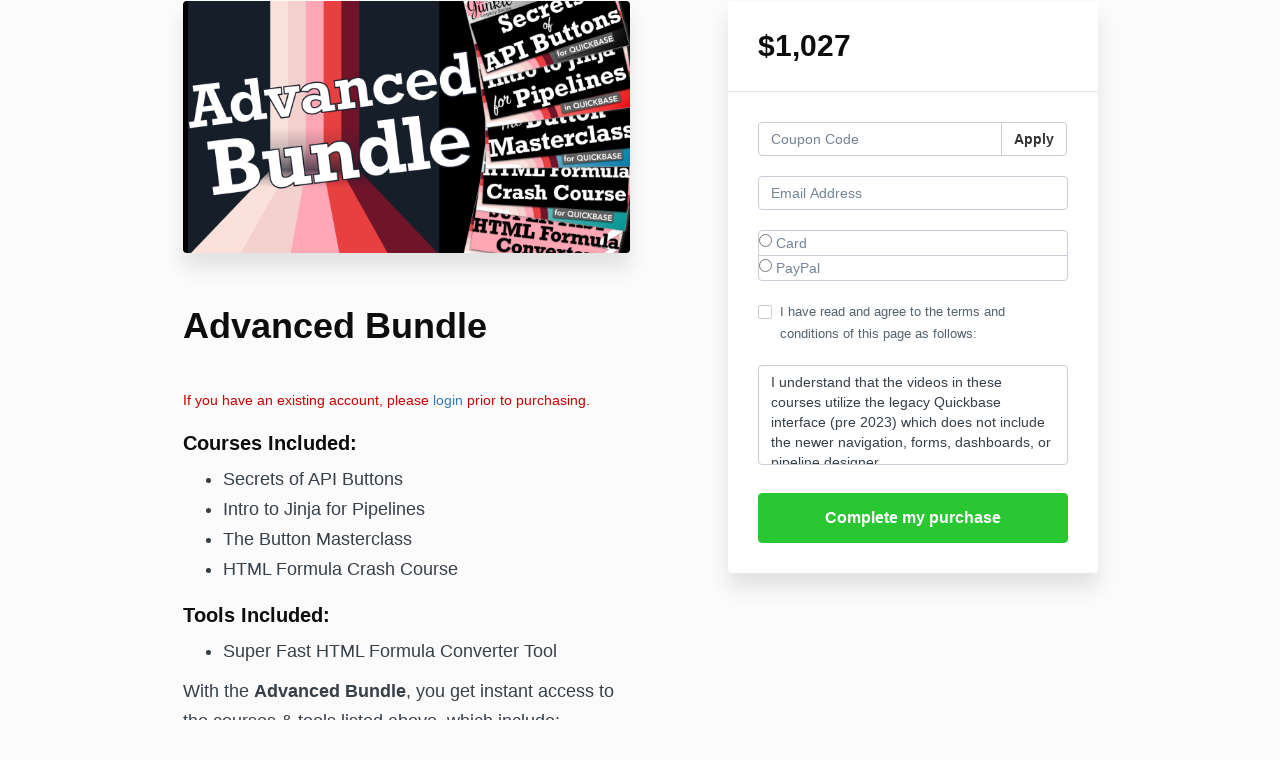

--- FILE ---
content_type: text/html; charset=utf-8
request_url: https://www.quickbasejunkie.com/testimonial-templates
body_size: 13460
content:
<!doctype html>
<html lang="en">
  <head>
    
              <meta name="csrf-param" content="authenticity_token">
              <meta name="csrf-token" content="LioeieaRjM1RlumOqpq+Q7MkWOFGCUnVgdvK2nXASBS9SmhoV2FDzfdgDCP6L/DO97WZSdkuMACg9g6MwFlvDQ==">
            
    <title>
      
        Testimonial Templates
      
    </title>
    <meta charset="utf-8" />
    <meta http-equiv="x-ua-compatible" content="ie=edge, chrome=1">
    <meta name="viewport" content="width=device-width, initial-scale=1, shrink-to-fit=no">
    
    <meta property="og:type" content="website">
<meta property="og:url" content="https://www.quickbasejunkie.com/testimonial-templates">
<meta name="twitter:card" content="summary_large_image">

<meta property="og:title" content="Testimonial Templates">
<meta name="twitter:title" content="Testimonial Templates">




    
      <link href="https://kajabi-storefronts-production.kajabi-cdn.com/kajabi-storefronts-production/themes/3319379/settings_images/FOhhiEURpyFankSwJhSg_QUICK_BASE_JUNKIE_FAVICON_PINK_WHITE.png?v=2" rel="shortcut icon" />
    
    <link rel="canonical" href="https://www.quickbasejunkie.com/testimonial-templates" />

    <!-- Google Fonts ====================================================== -->
    
      <link href="//fonts.googleapis.com/css?family=Open+Sans:400,700,400italic,700italic|Montserrat:400,700,400italic,700italic" rel="stylesheet" type="text/css">
    

    <!-- Kajabi CSS ======================================================== -->
    <link rel="stylesheet" media="screen" href="https://kajabi-app-assets.kajabi-cdn.com/assets/core-0d125629e028a5a14579c81397830a1acd5cf5a9f3ec2d0de19efb9b0795fb03.css" />

    

    <link rel="stylesheet" href="https://use.fontawesome.com/releases/v5.8.1/css/all.css" integrity="sha384-50oBUHEmvpQ+1lW4y57PTFmhCaXp0ML5d60M1M7uH2+nqUivzIebhndOJK28anvf" crossorigin="anonymous">

    <link rel="stylesheet" media="screen" href="https://kajabi-storefronts-production.kajabi-cdn.com/kajabi-storefronts-production/themes/3337977/assets/styles.css?1744048222928769" />

    <!-- Customer CSS ====================================================== -->
    <link rel="stylesheet" media="screen" href="https://kajabi-storefronts-production.kajabi-cdn.com/kajabi-storefronts-production/themes/3337977/assets/overrides.css?1744048222928769" />
    <style>
  /* Custom CSS Added Via Theme Settings */
  /* CSS Overrides go here */
</style>


    <!-- Kajabi Editor Only CSS ============================================ -->
    

    <!-- Header hook ======================================================= -->
    <script type="text/javascript">
  var Kajabi = Kajabi || {};
</script>
<script type="text/javascript">
  Kajabi.currentSiteUser = {
    "id" : "-1",
    "type" : "Guest",
    "contactId" : "",
  };
</script>
<script type="text/javascript">
  Kajabi.theme = {
    activeThemeName: "Encore",
    previewThemeId: null,
    editor: false
  };
</script>
<meta name="turbo-prefetch" content="false">
<!-- Facebook Pixel Code -->
<script>
  !function(f,b,e,v,n,t,s)
  {if(f.fbq)return;n=f.fbq=function(){n.callMethod?
  n.callMethod.apply(n,arguments):n.queue.push(arguments)};
  if(!f._fbq)f._fbq=n;n.push=n;n.loaded=!0;n.version='2.0';
  n.queue=[];t=b.createElement(e);t.async=!0;
  t.src=v;s=b.getElementsByTagName(e)[0];
  s.parentNode.insertBefore(t,s)}(window, document,'script',
  'https://connect.facebook.net/en_US/fbevents.js');
  fbq('init', '853714878166145');
  fbq('track', 'PageView');
</script>
<noscript><img height="1" width="1" style="display:none"
  src="https://www.facebook.com/tr?id=853714878166145&ev=PageView&noscript=1"
/></noscript>
<!-- End Facebook Pixel Code -->

<!-- Google Tag Manager -->
<script>(function(w,d,s,l,i){w[l]=w[l]||[];w[l].push({'gtm.start':
new Date().getTime(),event:'gtm.js'});var f=d.getElementsByTagName(s)[0],
j=d.createElement(s),dl=l!='dataLayer'?'&l='+l:'';j.async=true;j.src=
'https://www.googletagmanager.com/gtm.js?id='+i+dl;f.parentNode.insertBefore(j,f);
})(window,document,'script','dataLayer','GTM-WHV2C86');</script>
<!-- End Google Tag Manager -->

<!-- Global site tag (gtag.js) - Google Ads: 768163314 -->
<script async src="https://www.googletagmanager.com/gtag/js?id=AW-768163314"></script>
<script>
  window.dataLayer = window.dataLayer || [];
  function gtag(){dataLayer.push(arguments);}
  gtag('js', new Date());

  gtag('config', 'AW-768163314');
</script>

<!-- LinkedIn Tracking Code -->
<script type="text/javascript">
_linkedin_partner_id = "674388";
window._linkedin_data_partner_ids = window._linkedin_data_partner_ids || [];
window._linkedin_data_partner_ids.push(_linkedin_partner_id);
</script><script type="text/javascript">
(function(){var s = document.getElementsByTagName("script")[0];
var b = document.createElement("script");
b.type = "text/javascript";b.async = true;
b.src = "https://snap.licdn.com/li.lms-analytics/insight.min.js";
s.parentNode.insertBefore(b, s);})();
</script>
<noscript>
<img height="1" width="1" style="display:none;" alt="" src="https://px.ads.linkedin.com/collect/?pid=674388&fmt=gif" />
</noscript><script async src="https://www.googletagmanager.com/gtag/js?id=G-0CXB0J012L"></script>
<script>
  window.dataLayer = window.dataLayer || [];
  function gtag(){dataLayer.push(arguments);}
  gtag('js', new Date());
  gtag('config', 'G-0CXB0J012L');
</script>
<style type="text/css">
  #editor-overlay {
    display: none;
    border-color: #2E91FC;
    position: absolute;
    background-color: rgba(46,145,252,0.05);
    border-style: dashed;
    border-width: 3px;
    border-radius: 3px;
    pointer-events: none;
    cursor: pointer;
    z-index: 10000000000;
  }
  .editor-overlay-button {
    color: white;
    background: #2E91FC;
    border-radius: 2px;
    font-size: 13px;
    margin-inline-start: -24px;
    margin-block-start: -12px;
    padding-block: 3px;
    padding-inline: 10px;
    text-transform:uppercase;
    font-weight:bold;
    letter-spacing:1.5px;

    left: 50%;
    top: 50%;
    position: absolute;
  }
</style>
<script src="https://kajabi-app-assets.kajabi-cdn.com/vite/assets/track_analytics-999259ad.js" crossorigin="anonymous" type="module"></script><link rel="modulepreload" href="https://kajabi-app-assets.kajabi-cdn.com/vite/assets/stimulus-576c66eb.js" as="script" crossorigin="anonymous">
<link rel="modulepreload" href="https://kajabi-app-assets.kajabi-cdn.com/vite/assets/track_product_analytics-9c66ca0a.js" as="script" crossorigin="anonymous">
<link rel="modulepreload" href="https://kajabi-app-assets.kajabi-cdn.com/vite/assets/stimulus-e54d982b.js" as="script" crossorigin="anonymous">
<link rel="modulepreload" href="https://kajabi-app-assets.kajabi-cdn.com/vite/assets/trackProductAnalytics-3d5f89d8.js" as="script" crossorigin="anonymous">      <script type="text/javascript">
        if (typeof (window.rudderanalytics) === "undefined") {
          !function(){"use strict";window.RudderSnippetVersion="3.0.3";var sdkBaseUrl="https://cdn.rudderlabs.com/v3"
          ;var sdkName="rsa.min.js";var asyncScript=true;window.rudderAnalyticsBuildType="legacy",window.rudderanalytics=[]
          ;var e=["setDefaultInstanceKey","load","ready","page","track","identify","alias","group","reset","setAnonymousId","startSession","endSession","consent"]
          ;for(var n=0;n<e.length;n++){var t=e[n];window.rudderanalytics[t]=function(e){return function(){
          window.rudderanalytics.push([e].concat(Array.prototype.slice.call(arguments)))}}(t)}try{
          new Function('return import("")'),window.rudderAnalyticsBuildType="modern"}catch(a){}
          if(window.rudderAnalyticsMount=function(){
          "undefined"==typeof globalThis&&(Object.defineProperty(Object.prototype,"__globalThis_magic__",{get:function get(){
          return this},configurable:true}),__globalThis_magic__.globalThis=__globalThis_magic__,
          delete Object.prototype.__globalThis_magic__);var e=document.createElement("script")
          ;e.src="".concat(sdkBaseUrl,"/").concat(window.rudderAnalyticsBuildType,"/").concat(sdkName),e.async=asyncScript,
          document.head?document.head.appendChild(e):document.body.appendChild(e)
          },"undefined"==typeof Promise||"undefined"==typeof globalThis){var d=document.createElement("script")
          ;d.src="https://polyfill-fastly.io/v3/polyfill.min.js?version=3.111.0&features=Symbol%2CPromise&callback=rudderAnalyticsMount",
          d.async=asyncScript,document.head?document.head.appendChild(d):document.body.appendChild(d)}else{
          window.rudderAnalyticsMount()}window.rudderanalytics.load("2apYBMHHHWpiGqicceKmzPebApa","https://kajabiaarnyhwq.dataplane.rudderstack.com",{})}();
        }
      </script>
      <script type="text/javascript">
        if (typeof (window.rudderanalytics) !== "undefined") {
          rudderanalytics.page({"account_id":"29261","site_id":"30144"});
        }
      </script>
      <script type="text/javascript">
        if (typeof (window.rudderanalytics) !== "undefined") {
          (function () {
            function AnalyticsClickHandler (event) {
              const targetEl = event.target.closest('a') || event.target.closest('button');
              if (targetEl) {
                rudderanalytics.track('Site Link Clicked', Object.assign(
                  {"account_id":"29261","site_id":"30144"},
                  {
                    link_text: targetEl.textContent.trim(),
                    link_href: targetEl.href,
                    tag_name: targetEl.tagName,
                  }
                ));
              }
            };
            document.addEventListener('click', AnalyticsClickHandler);
          })();
        }
      </script>
<meta name="robots" content="noindex, nofollow"><meta name='site_locale' content='en'><style type="text/css">
  body main {
    direction: ltr;
  }
  .slick-list {
    direction: ltr;
  }
</style>
<style type="text/css">
  /* Font Awesome 4 */
  .fa.fa-twitter{
    font-family:sans-serif;
  }
  .fa.fa-twitter::before{
    content:"𝕏";
    font-size:1.2em;
  }

  /* Font Awesome 5 */
  .fab.fa-twitter{
    font-family:sans-serif;
  }
  .fab.fa-twitter::before{
    content:"𝕏";
    font-size:1.2em;
  }
</style>
<link rel="stylesheet" href="https://cdn.jsdelivr.net/npm/@kajabi-ui/styles@1.0.4/dist/kajabi_products/kajabi_products.css" />
<script type="module" src="https://cdn.jsdelivr.net/npm/@pine-ds/core@3.14.1/dist/pine-core/pine-core.esm.js"></script>
<script nomodule src="https://cdn.jsdelivr.net/npm/@pine-ds/core@3.14.1/dist/pine-core/index.esm.js"></script>


  </head>
  <body>
    <div id="section-header" data-section-id="header"><style>
  .header {
    font-size: 16px;
    background-color: #fff;
  }
  .header-mobile {
    background-color: #fff;
  }
  .header a.link-list__link {
    color: ;
  }
  .header a.link-list__link:hover {
    color: ;
  }
  .header .dropdown__trigger {
    color:  !important;
  }
  .header .dropdown__trigger:hover {
    color: ;
  }
  .header .dropdown__item a {
    color: ;
  }
  .header .user__login a {
    color: ;
  }
  .header .hamburger__slice {
    background-color: ;
  }
  @media (min-width: 768px) {
    .header {
      font-size: 18px;
    }
    .header .dropdown__menu {
      background-color: #fff;
    }
  }
  @media (max-width: 767px) {
    .header a.link-list__link {
      text-align: left;
      color: ;
    }
    .header .dropdown__item a {
      text-align: left;
      color: ;
    }
    .header .user__login a {
      text-align: left;
      color: ;
    }
    .header--overlay .header__content--mobile  {
      padding: 20px 0;
    }
    
    .header__content--mobile  {
      text-align: left;
      background-color: #fff;
    }
  }
</style>

<div class="hidden">
  
    
  
</div>

<header class="header header--static hidden--desktop hidden--mobile" kjb-settings-id="sections_header_settings_background_color">
  <div class="announcements">
    
      
    
  </div>
  
    <div class="header__wrap">
      <div class="header__content header__content--desktop background-light">
        <div class="container header__container media">
          
            
                <div id="block-1555988494486" class="header__block header__block--logo header__block--show">
  <style>
  #block-1555988494486 {
    line-height: 1;
  }
  #block-1555988494486 .logo__image {
    display: block;
    width: 50px;
  }
  #block-1555988494486 .logo__text {
    color: ;
  }
</style>

<a class="logo" href="/">
  
    
      <img class="logo__image" src="https://kajabi-storefronts-production.kajabi-cdn.com/kajabi-storefronts-production/sites/30144/images/7GF9HWxYTH2nWoaMtHYV_QUICK_BASE_LOGO_SMHEX_PINK_BLACK.png" kjb-settings-id="sections_header_blocks_1555988494486_settings_logo" alt="Header Logo" />
    
  
</a>

</div>

              
          
          <div class="hamburger hidden--desktop">
            <div class="hamburger__slices">
              <div class="hamburger__slice hamburger--slice-1"></div>
              <div class="hamburger__slice hamburger--slice-2"></div>
              <div class="hamburger__slice hamburger--slice-3"></div>
              <div class="hamburger__slice hamburger--slice-4"></div>
            </div>
          </div>
        </div>
      </div>
      <div class="header__content header__content--mobile background-light"></div>
    </div>
  
</header>

</div>
    <main>
      <div data-content-for-index data-dynamic-sections="index"><div id="section-1609643162725" data-section-id="1609643162725"><style>
  
  #section-1609643162725 .section {
    background-color: #ffffff;
  }
  #section-1609643162725 .sizer {
    padding-top: 40px;
    padding-bottom: 40px;
  }
  #section-1609643162725 .container {
    max-width: calc(1260px + 10px + 10px);
    padding-right: 10px;
    padding-left: 10px;
  }
  #section-1609643162725 .container--full {
    max-width: calc(100% + 10px + 10px);
  }
  @media (min-width: 768px) {
    
    #section-1609643162725 .sizer {
      padding-top: 100px;
      padding-bottom: 100px;
    }
    #section-1609643162725 .container {
      max-width: calc(1260px + 40px + 40px);
      padding-right: 40px;
      padding-left: 40px;
    }
    #section-1609643162725 .container--full {
      max-width: calc(100% + 40px + 40px);
    }
  }
  
</style>

<div kjb-settings-id="sections_1609643162725_settings_background_color"
  class="section
  
  
  background-light "
  data-reveal-event=""
  data-reveal-offset=""
  data-reveal-units="seconds">
  <div class="sizer ">
    
    <div class="container ">
      <div class="row align-items-center justify-content-center">
        
          <style>
  
  #block-1609643162725_0 {
    margin-top: 0px;
    margin-right: 0px;
    margin-bottom: 0px;
    margin-left: 0px;
  }
  #block-1609643162725_0.block-type--blog .block {
    padding: 0;
    
    
    
    
  }
  #block-1609643162725_0.block-type--offer .block {
    padding: 0;
    
    
    
    
  }
  #block-1609643162725_0 .block {
    border: 4px none black;
    border-radius: 4px;
    
    
    
    
    
    
    
  }
  @media (min-width: 768px) {
    #block-1609643162725_0 {
      margin-top: 0px;
      margin-right: 0px;
      margin-bottom: 0px;
      margin-left: 0px;
    }
    #block-1609643162725_0.block-type--blog .block {
      padding: 0;
      
      
      
      
    }
    #block-1609643162725_0.block-type--offer .block {
      padding: 0;
      
      
      
      
    }
    #block-1609643162725_0 .block {
      
      
      
      
      
      
      
    }
}
  @media (max-width: 767px) {
    #block-1609643162725_0 {
      text-align: ;
    }
  }
</style>


<div kjb-settings-id="sections_1609643162725_blocks_1609643162725_0_settings_width"
  id="block-1609643162725_0"
  class="
  block-type--image
  text-
  col-1
  
  
  
    
  
  "
  data-reveal-event=""
  data-reveal-offset=""
  data-reveal-units="seconds" >
  <div class="block
    box-shadow-none
    background-unrecognized"
    
      data-aos="none" 
      data-aos-delay="0"
      data-aos-duration="0"
    
    >
    
    <style>
  #block-1609643162725_0 .block {
        display: flex;
        justify-content: flex-start;
      }
  #block-1609643162725_0 .image {
    width: 100%;
    
  }
  #block-1609643162725_0 .image__image {
    width: 100%;
    
    border-radius: 4px;
  }
  #block-1609643162725_0 .image__overlay {
    
      opacity: 0;
    
    background-color: #fff;
    border-radius: 4px;
  }
  #block-1609643162725_0 .image__overlay-text {
    color:  !important;
  }
  @media (min-width: 768px) {
    #block-1609643162725_0 .block {
        display: flex;
        justify-content: flex-start;
    }
    #block-1609643162725_0 .image__overlay {
      opacity: 0;
    }
    #block-1609643162725_0 .image__overlay:hover {
      opacity: 1;
    }
  }
  
</style>

<div class="image">
  
    
        <img class="image__image" src="https://kajabi-storefronts-production.kajabi-cdn.com/kajabi-storefronts-production/themes/3337977/settings_images/dWAdobWS0KQR07kpCuEM_DM_round.png" kjb-settings-id="sections_1609643162725_blocks_1609643162725_0_settings_image" alt="Dave M" />
    
    
  
</div>

  </div>
</div>

        
          <style>
  
  #block-1609643162725_1 {
    margin-top: 0px;
    margin-right: 0px;
    margin-bottom: 0px;
    margin-left: 0px;
  }
  #block-1609643162725_1.block-type--blog .block {
    padding: 0;
    
    
    
    
  }
  #block-1609643162725_1.block-type--offer .block {
    padding: 0;
    
    
    
    
  }
  #block-1609643162725_1 .block {
    border: 4px none black;
    border-radius: 4px;
    
    
    
    
    
    
    
  }
  @media (min-width: 768px) {
    #block-1609643162725_1 {
      margin-top: 0px;
      margin-right: 0px;
      margin-bottom: 0px;
      margin-left: 0px;
    }
    #block-1609643162725_1.block-type--blog .block {
      padding: 0;
      
      
      
      
    }
    #block-1609643162725_1.block-type--offer .block {
      padding: 0;
      
      
      
      
    }
    #block-1609643162725_1 .block {
      
      
      
      
      
      
      
    }
}
  @media (max-width: 767px) {
    #block-1609643162725_1 {
      text-align: ;
    }
  }
</style>


<div kjb-settings-id="sections_1609643162725_blocks_1609643162725_1_settings_width"
  id="block-1609643162725_1"
  class="
  block-type--image
  text-
  col-1
  
  
  
    
  
  "
  data-reveal-event=""
  data-reveal-offset=""
  data-reveal-units="seconds" >
  <div class="block
    box-shadow-none
    background-unrecognized"
    
      data-aos="none" 
      data-aos-delay="0"
      data-aos-duration="0"
    
    >
    
    <style>
  #block-1609643162725_1 .block {
        display: flex;
        justify-content: flex-start;
      }
  #block-1609643162725_1 .image {
    width: 100%;
    
  }
  #block-1609643162725_1 .image__image {
    width: 100%;
    
    border-radius: 4px;
  }
  #block-1609643162725_1 .image__overlay {
    
      opacity: 0;
    
    background-color: #fff;
    border-radius: 4px;
  }
  #block-1609643162725_1 .image__overlay-text {
    color:  !important;
  }
  @media (min-width: 768px) {
    #block-1609643162725_1 .block {
        display: flex;
        justify-content: flex-start;
    }
    #block-1609643162725_1 .image__overlay {
      opacity: 0;
    }
    #block-1609643162725_1 .image__overlay:hover {
      opacity: 1;
    }
  }
  
</style>

<div class="image">
  
    
        <img class="image__image" src="https://kajabi-storefronts-production.kajabi-cdn.com/kajabi-storefronts-production/themes/3337977/settings_images/kHfWDgHwSgmUUoQzpNK2_BC_round.png" kjb-settings-id="sections_1609643162725_blocks_1609643162725_1_settings_image" alt="Brian C" />
    
    
  
</div>

  </div>
</div>

        
          <style>
  
  #block-1609643162725_2 {
    margin-top: 0px;
    margin-right: 0px;
    margin-bottom: 0px;
    margin-left: 0px;
  }
  #block-1609643162725_2.block-type--blog .block {
    padding: 0;
    
    
    
    
  }
  #block-1609643162725_2.block-type--offer .block {
    padding: 0;
    
    
    
    
  }
  #block-1609643162725_2 .block {
    border: 4px none black;
    border-radius: 4px;
    
    
    
    
    
    
    
  }
  @media (min-width: 768px) {
    #block-1609643162725_2 {
      margin-top: 0px;
      margin-right: 0px;
      margin-bottom: 0px;
      margin-left: 0px;
    }
    #block-1609643162725_2.block-type--blog .block {
      padding: 0;
      
      
      
      
    }
    #block-1609643162725_2.block-type--offer .block {
      padding: 0;
      
      
      
      
    }
    #block-1609643162725_2 .block {
      
      
      
      
      
      
      
    }
}
  @media (max-width: 767px) {
    #block-1609643162725_2 {
      text-align: ;
    }
  }
</style>


<div kjb-settings-id="sections_1609643162725_blocks_1609643162725_2_settings_width"
  id="block-1609643162725_2"
  class="
  block-type--image
  text-
  col-1
  
  
  
    
  
  "
  data-reveal-event=""
  data-reveal-offset=""
  data-reveal-units="seconds" >
  <div class="block
    box-shadow-none
    background-unrecognized"
    
      data-aos="none" 
      data-aos-delay="0"
      data-aos-duration="0"
    
    >
    
    <style>
  #block-1609643162725_2 .block {
        display: flex;
        justify-content: flex-start;
      }
  #block-1609643162725_2 .image {
    width: 100%;
    
  }
  #block-1609643162725_2 .image__image {
    width: 100%;
    
    border-radius: 4px;
  }
  #block-1609643162725_2 .image__overlay {
    
      opacity: 0;
    
    background-color: #fff;
    border-radius: 4px;
  }
  #block-1609643162725_2 .image__overlay-text {
    color:  !important;
  }
  @media (min-width: 768px) {
    #block-1609643162725_2 .block {
        display: flex;
        justify-content: flex-start;
    }
    #block-1609643162725_2 .image__overlay {
      opacity: 0;
    }
    #block-1609643162725_2 .image__overlay:hover {
      opacity: 1;
    }
  }
  
</style>

<div class="image">
  
    
        <img class="image__image" src="https://kajabi-storefronts-production.kajabi-cdn.com/kajabi-storefronts-production/themes/3337977/settings_images/4ECx8kITTitZ00QR1uO6_MF_round_v2.png" kjb-settings-id="sections_1609643162725_blocks_1609643162725_2_settings_image" alt="Melissa F" />
    
    
  
</div>

  </div>
</div>

        
          <style>
  
  #block-1609643162725_4 {
    margin-top: 0px;
    margin-right: 0px;
    margin-bottom: 0px;
    margin-left: 0px;
  }
  #block-1609643162725_4.block-type--blog .block {
    padding: 0;
    
    
    
    
  }
  #block-1609643162725_4.block-type--offer .block {
    padding: 0;
    
    
    
    
  }
  #block-1609643162725_4 .block {
    border: 4px none black;
    border-radius: 4px;
    
    
    
    
    
    
    
  }
  @media (min-width: 768px) {
    #block-1609643162725_4 {
      margin-top: 0px;
      margin-right: 0px;
      margin-bottom: 0px;
      margin-left: 0px;
    }
    #block-1609643162725_4.block-type--blog .block {
      padding: 0;
      
      
      
      
    }
    #block-1609643162725_4.block-type--offer .block {
      padding: 0;
      
      
      
      
    }
    #block-1609643162725_4 .block {
      
      
      
      
      
      
      
    }
}
  @media (max-width: 767px) {
    #block-1609643162725_4 {
      text-align: ;
    }
  }
</style>


<div kjb-settings-id="sections_1609643162725_blocks_1609643162725_4_settings_width"
  id="block-1609643162725_4"
  class="
  block-type--image
  text-
  col-1
  
  
  
    
  
  "
  data-reveal-event=""
  data-reveal-offset=""
  data-reveal-units="seconds" >
  <div class="block
    box-shadow-none
    background-unrecognized"
    
      data-aos="none" 
      data-aos-delay="0"
      data-aos-duration="0"
    
    >
    
    <style>
  #block-1609643162725_4 .block {
        display: flex;
        justify-content: flex-start;
      }
  #block-1609643162725_4 .image {
    width: 100%;
    
  }
  #block-1609643162725_4 .image__image {
    width: 100%;
    
    border-radius: 4px;
  }
  #block-1609643162725_4 .image__overlay {
    
      opacity: 0;
    
    background-color: #fff;
    border-radius: 4px;
  }
  #block-1609643162725_4 .image__overlay-text {
    color:  !important;
  }
  @media (min-width: 768px) {
    #block-1609643162725_4 .block {
        display: flex;
        justify-content: flex-start;
    }
    #block-1609643162725_4 .image__overlay {
      opacity: 0;
    }
    #block-1609643162725_4 .image__overlay:hover {
      opacity: 1;
    }
  }
  
</style>

<div class="image">
  
    
        <img class="image__image" src="https://kajabi-storefronts-production.kajabi-cdn.com/kajabi-storefronts-production/themes/3337977/settings_images/CCsnDs5OTx6i1Id2zwU8_RP_round_v2.png" kjb-settings-id="sections_1609643162725_blocks_1609643162725_4_settings_image" alt="Rick P" />
    
    
  
</div>

  </div>
</div>

        
          <style>
  
  #block-1610070570156 {
    margin-top: 0px;
    margin-right: 0px;
    margin-bottom: 0px;
    margin-left: 0px;
  }
  #block-1610070570156.block-type--blog .block {
    padding: 0;
    
    
    
    
  }
  #block-1610070570156.block-type--offer .block {
    padding: 0;
    
    
    
    
  }
  #block-1610070570156 .block {
    border: 4px none black;
    border-radius: 4px;
    
    
    
    
    
    
    
  }
  @media (min-width: 768px) {
    #block-1610070570156 {
      margin-top: 0px;
      margin-right: 0px;
      margin-bottom: 0px;
      margin-left: 0px;
    }
    #block-1610070570156.block-type--blog .block {
      padding: 0;
      
      
      
      
    }
    #block-1610070570156.block-type--offer .block {
      padding: 0;
      
      
      
      
    }
    #block-1610070570156 .block {
      
      
      
      
      
      
      
    }
}
  @media (max-width: 767px) {
    #block-1610070570156 {
      text-align: ;
    }
  }
</style>


<div kjb-settings-id="sections_1609643162725_blocks_1610070570156_settings_width"
  id="block-1610070570156"
  class="
  block-type--image
  text-
  col-1
  
  
  
    
  
  "
  data-reveal-event=""
  data-reveal-offset=""
  data-reveal-units="seconds" >
  <div class="block
    box-shadow-none
    background-unrecognized"
    
      data-aos="none" 
      data-aos-delay="0"
      data-aos-duration="0"
    
    >
    
    <style>
  #block-1610070570156 .block {
        display: flex;
        justify-content: flex-start;
      }
  #block-1610070570156 .image {
    width: 100%;
    
  }
  #block-1610070570156 .image__image {
    width: 100%;
    
    border-radius: 4px;
  }
  #block-1610070570156 .image__overlay {
    
      opacity: 0;
    
    background-color: #fff;
    border-radius: 4px;
  }
  #block-1610070570156 .image__overlay-text {
    color:  !important;
  }
  @media (min-width: 768px) {
    #block-1610070570156 .block {
        display: flex;
        justify-content: flex-start;
    }
    #block-1610070570156 .image__overlay {
      opacity: 0;
    }
    #block-1610070570156 .image__overlay:hover {
      opacity: 1;
    }
  }
  
</style>

<div class="image">
  
    
        <img class="image__image" src="https://kajabi-storefronts-production.kajabi-cdn.com/kajabi-storefronts-production/themes/3337977/settings_images/0oJDBlcZSEKDcqKiszh8_quotes-left.png" kjb-settings-id="sections_1609643162725_blocks_1610070570156_settings_image" alt="Quote" />
    
    
  
</div>

  </div>
</div>

        
          <style>
  
  #block-1610593390972 {
    margin-top: 0px;
    margin-right: 0px;
    margin-bottom: 0px;
    margin-left: 0px;
  }
  #block-1610593390972.block-type--blog .block {
    padding: 0;
    
    
    
    
  }
  #block-1610593390972.block-type--offer .block {
    padding: 0;
    
    
    
    
  }
  #block-1610593390972 .block {
    border: 4px none black;
    border-radius: 4px;
    
    
    
    
    
    
    
  }
  @media (min-width: 768px) {
    #block-1610593390972 {
      margin-top: 0px;
      margin-right: 0px;
      margin-bottom: 0px;
      margin-left: 0px;
    }
    #block-1610593390972.block-type--blog .block {
      padding: 0;
      
      
      
      
    }
    #block-1610593390972.block-type--offer .block {
      padding: 0;
      
      
      
      
    }
    #block-1610593390972 .block {
      
      
      
      
      
      
      
    }
}
  @media (max-width: 767px) {
    #block-1610593390972 {
      text-align: ;
    }
  }
</style>


<div kjb-settings-id="sections_1609643162725_blocks_1610593390972_settings_width"
  id="block-1610593390972"
  class="
  block-type--image
  text-
  col-1
  
  
  
    
  
  "
  data-reveal-event=""
  data-reveal-offset=""
  data-reveal-units="seconds" >
  <div class="block
    box-shadow-none
    background-unrecognized"
    
      data-aos="none" 
      data-aos-delay="0"
      data-aos-duration="0"
    
    >
    
    <style>
  #block-1610593390972 .block {
        display: flex;
        justify-content: flex-start;
      }
  #block-1610593390972 .image {
    width: 100%;
    
  }
  #block-1610593390972 .image__image {
    width: 100%;
    
    border-radius: 4px;
  }
  #block-1610593390972 .image__overlay {
    
      opacity: 0;
    
    background-color: #fff;
    border-radius: 4px;
  }
  #block-1610593390972 .image__overlay-text {
    color:  !important;
  }
  @media (min-width: 768px) {
    #block-1610593390972 .block {
        display: flex;
        justify-content: flex-start;
    }
    #block-1610593390972 .image__overlay {
      opacity: 0;
    }
    #block-1610593390972 .image__overlay:hover {
      opacity: 1;
    }
  }
  
</style>

<div class="image">
  
    
        <img class="image__image" src="https://kajabi-storefronts-production.kajabi-cdn.com/kajabi-storefronts-production/themes/3337977/settings_images/orGXCf6CQRWNEYx7hU6B_VW_round.png" kjb-settings-id="sections_1609643162725_blocks_1610593390972_settings_image" alt="Vaughn W" />
    
    
  
</div>

  </div>
</div>

        
          <style>
  
  #block-1611086891281 {
    margin-top: 0px;
    margin-right: 0px;
    margin-bottom: 0px;
    margin-left: 0px;
  }
  #block-1611086891281.block-type--blog .block {
    padding: 0;
    
    
    
    
  }
  #block-1611086891281.block-type--offer .block {
    padding: 0;
    
    
    
    
  }
  #block-1611086891281 .block {
    border: 4px none black;
    border-radius: 4px;
    
    
    
    
    
    
    
  }
  @media (min-width: 768px) {
    #block-1611086891281 {
      margin-top: 0px;
      margin-right: 0px;
      margin-bottom: 0px;
      margin-left: 0px;
    }
    #block-1611086891281.block-type--blog .block {
      padding: 0;
      
      
      
      
    }
    #block-1611086891281.block-type--offer .block {
      padding: 0;
      
      
      
      
    }
    #block-1611086891281 .block {
      
      
      
      
      
      
      
    }
}
  @media (max-width: 767px) {
    #block-1611086891281 {
      text-align: ;
    }
  }
</style>


<div kjb-settings-id="sections_1609643162725_blocks_1611086891281_settings_width"
  id="block-1611086891281"
  class="
  block-type--image
  text-
  col-1
  
  
  
    
  
  "
  data-reveal-event=""
  data-reveal-offset=""
  data-reveal-units="seconds" >
  <div class="block
    box-shadow-none
    background-unrecognized"
    
      data-aos="none" 
      data-aos-delay="0"
      data-aos-duration="0"
    
    >
    
    <style>
  #block-1611086891281 .block {
        display: flex;
        justify-content: flex-start;
      }
  #block-1611086891281 .image {
    width: 100%;
    
  }
  #block-1611086891281 .image__image {
    width: 100%;
    
    border-radius: 4px;
  }
  #block-1611086891281 .image__overlay {
    
      opacity: 0;
    
    background-color: #fff;
    border-radius: 4px;
  }
  #block-1611086891281 .image__overlay-text {
    color:  !important;
  }
  @media (min-width: 768px) {
    #block-1611086891281 .block {
        display: flex;
        justify-content: flex-start;
    }
    #block-1611086891281 .image__overlay {
      opacity: 0;
    }
    #block-1611086891281 .image__overlay:hover {
      opacity: 1;
    }
  }
  
</style>

<div class="image">
  
    
        <img class="image__image" src="https://kajabi-storefronts-production.kajabi-cdn.com/kajabi-storefronts-production/themes/3337977/settings_images/HsdhQzCSwKz78ERZ207Q_BS_round.png" kjb-settings-id="sections_1609643162725_blocks_1611086891281_settings_image" alt="Bob S" />
    
    
  
</div>

  </div>
</div>

        
          <style>
  
  #block-1611612012727 {
    margin-top: 0px;
    margin-right: 0px;
    margin-bottom: 0px;
    margin-left: 0px;
  }
  #block-1611612012727.block-type--blog .block {
    padding: 0;
    
    
    
    
  }
  #block-1611612012727.block-type--offer .block {
    padding: 0;
    
    
    
    
  }
  #block-1611612012727 .block {
    border: 4px none black;
    border-radius: 4px;
    
    
    
    
    
    
    
  }
  @media (min-width: 768px) {
    #block-1611612012727 {
      margin-top: 0px;
      margin-right: 0px;
      margin-bottom: 0px;
      margin-left: 0px;
    }
    #block-1611612012727.block-type--blog .block {
      padding: 0;
      
      
      
      
    }
    #block-1611612012727.block-type--offer .block {
      padding: 0;
      
      
      
      
    }
    #block-1611612012727 .block {
      
      
      
      
      
      
      
    }
}
  @media (max-width: 767px) {
    #block-1611612012727 {
      text-align: ;
    }
  }
</style>


<div kjb-settings-id="sections_1609643162725_blocks_1611612012727_settings_width"
  id="block-1611612012727"
  class="
  block-type--image
  text-
  col-1
  
  
  
    
  
  "
  data-reveal-event=""
  data-reveal-offset=""
  data-reveal-units="seconds" >
  <div class="block
    box-shadow-none
    background-unrecognized"
    
      data-aos="none" 
      data-aos-delay="0"
      data-aos-duration="0"
    
    >
    
    <style>
  #block-1611612012727 .block {
        display: flex;
        justify-content: flex-start;
      }
  #block-1611612012727 .image {
    width: 100%;
    
  }
  #block-1611612012727 .image__image {
    width: 100%;
    
    border-radius: 4px;
  }
  #block-1611612012727 .image__overlay {
    
      opacity: 0;
    
    background-color: #fff;
    border-radius: 4px;
  }
  #block-1611612012727 .image__overlay-text {
    color:  !important;
  }
  @media (min-width: 768px) {
    #block-1611612012727 .block {
        display: flex;
        justify-content: flex-start;
    }
    #block-1611612012727 .image__overlay {
      opacity: 0;
    }
    #block-1611612012727 .image__overlay:hover {
      opacity: 1;
    }
  }
  
</style>

<div class="image">
  
    
        <img class="image__image" src="https://kajabi-storefronts-production.kajabi-cdn.com/kajabi-storefronts-production/themes/3337977/settings_images/B6xFSsXYRRuMxr2D5Be8_AC_round.png" kjb-settings-id="sections_1609643162725_blocks_1611612012727_settings_image" alt="Albert C" />
    
    
  
</div>

  </div>
</div>

        
          <style>
  
  #block-1616432598668 {
    margin-top: 0px;
    margin-right: 0px;
    margin-bottom: 0px;
    margin-left: 0px;
  }
  #block-1616432598668.block-type--blog .block {
    padding: 0;
    
    
    
    
  }
  #block-1616432598668.block-type--offer .block {
    padding: 0;
    
    
    
    
  }
  #block-1616432598668 .block {
    border: 4px none black;
    border-radius: 4px;
    
    
    
    
    
    
    
  }
  @media (min-width: 768px) {
    #block-1616432598668 {
      margin-top: 0px;
      margin-right: 0px;
      margin-bottom: 0px;
      margin-left: 0px;
    }
    #block-1616432598668.block-type--blog .block {
      padding: 0;
      
      
      
      
    }
    #block-1616432598668.block-type--offer .block {
      padding: 0;
      
      
      
      
    }
    #block-1616432598668 .block {
      
      
      
      
      
      
      
    }
}
  @media (max-width: 767px) {
    #block-1616432598668 {
      text-align: ;
    }
  }
</style>


<div kjb-settings-id="sections_1609643162725_blocks_1616432598668_settings_width"
  id="block-1616432598668"
  class="
  block-type--image
  text-
  col-1
  
  
  
    
  
  "
  data-reveal-event=""
  data-reveal-offset=""
  data-reveal-units="seconds" >
  <div class="block
    box-shadow-none
    background-unrecognized"
    
      data-aos="none" 
      data-aos-delay="0"
      data-aos-duration="0"
    
    >
    
    <style>
  #block-1616432598668 .block {
        display: flex;
        justify-content: flex-start;
      }
  #block-1616432598668 .image {
    width: 100%;
    
  }
  #block-1616432598668 .image__image {
    width: 100%;
    
    border-radius: 4px;
  }
  #block-1616432598668 .image__overlay {
    
      opacity: 0;
    
    background-color: #fff;
    border-radius: 4px;
  }
  #block-1616432598668 .image__overlay-text {
    color:  !important;
  }
  @media (min-width: 768px) {
    #block-1616432598668 .block {
        display: flex;
        justify-content: flex-start;
    }
    #block-1616432598668 .image__overlay {
      opacity: 0;
    }
    #block-1616432598668 .image__overlay:hover {
      opacity: 1;
    }
  }
  
</style>

<div class="image">
  
    
        <img class="image__image" src="https://kajabi-storefronts-production.kajabi-cdn.com/kajabi-storefronts-production/themes/3337977/settings_images/rDDXTwOlRUmBO2ON2hZm_BI_round.png" kjb-settings-id="sections_1609643162725_blocks_1616432598668_settings_image" alt="Bryant I" />
    
    
  
</div>

  </div>
</div>

        
          <style>
  
  #block-1622227486845 {
    margin-top: 0px;
    margin-right: 0px;
    margin-bottom: 0px;
    margin-left: 0px;
  }
  #block-1622227486845.block-type--blog .block {
    padding: 0;
    
    
    
    
  }
  #block-1622227486845.block-type--offer .block {
    padding: 0;
    
    
    
    
  }
  #block-1622227486845 .block {
    border: 4px none black;
    border-radius: 4px;
    
    
    
    
    
    
    
  }
  @media (min-width: 768px) {
    #block-1622227486845 {
      margin-top: 0px;
      margin-right: 0px;
      margin-bottom: 0px;
      margin-left: 0px;
    }
    #block-1622227486845.block-type--blog .block {
      padding: 0;
      
      
      
      
    }
    #block-1622227486845.block-type--offer .block {
      padding: 0;
      
      
      
      
    }
    #block-1622227486845 .block {
      
      
      
      
      
      
      
    }
}
  @media (max-width: 767px) {
    #block-1622227486845 {
      text-align: ;
    }
  }
</style>


<div kjb-settings-id="sections_1609643162725_blocks_1622227486845_settings_width"
  id="block-1622227486845"
  class="
  block-type--image
  text-
  col-1
  
  
  
    
  
  "
  data-reveal-event=""
  data-reveal-offset=""
  data-reveal-units="seconds" >
  <div class="block
    box-shadow-none
    background-unrecognized"
    
      data-aos="none" 
      data-aos-delay="0"
      data-aos-duration="0"
    
    >
    
    <style>
  #block-1622227486845 .block {
        display: flex;
        justify-content: flex-start;
      }
  #block-1622227486845 .image {
    width: 100%;
    
  }
  #block-1622227486845 .image__image {
    width: 100%;
    
    border-radius: 4px;
  }
  #block-1622227486845 .image__overlay {
    
      opacity: 0;
    
    background-color: #fff;
    border-radius: 4px;
  }
  #block-1622227486845 .image__overlay-text {
    color:  !important;
  }
  @media (min-width: 768px) {
    #block-1622227486845 .block {
        display: flex;
        justify-content: flex-start;
    }
    #block-1622227486845 .image__overlay {
      opacity: 0;
    }
    #block-1622227486845 .image__overlay:hover {
      opacity: 1;
    }
  }
  
</style>

<div class="image">
  
    
        <img class="image__image" src="https://kajabi-storefronts-production.kajabi-cdn.com/kajabi-storefronts-production/themes/3337977/settings_images/Ibf4FMwqScSquC8xOL1b_KK_round.png" kjb-settings-id="sections_1609643162725_blocks_1622227486845_settings_image" alt="Kris K" />
    
    
  
</div>

  </div>
</div>

        
          <style>
  
  #block-1624033360117 {
    margin-top: 0px;
    margin-right: 0px;
    margin-bottom: 0px;
    margin-left: 0px;
  }
  #block-1624033360117.block-type--blog .block {
    padding: 0;
    
    
    
    
  }
  #block-1624033360117.block-type--offer .block {
    padding: 0;
    
    
    
    
  }
  #block-1624033360117 .block {
    border: 4px none black;
    border-radius: 4px;
    
    
    
    
    
    
    
  }
  @media (min-width: 768px) {
    #block-1624033360117 {
      margin-top: 0px;
      margin-right: 0px;
      margin-bottom: 0px;
      margin-left: 0px;
    }
    #block-1624033360117.block-type--blog .block {
      padding: 0;
      
      
      
      
    }
    #block-1624033360117.block-type--offer .block {
      padding: 0;
      
      
      
      
    }
    #block-1624033360117 .block {
      
      
      
      
      
      
      
    }
}
  @media (max-width: 767px) {
    #block-1624033360117 {
      text-align: ;
    }
  }
</style>


<div kjb-settings-id="sections_1609643162725_blocks_1624033360117_settings_width"
  id="block-1624033360117"
  class="
  block-type--image
  text-
  col-1
  
  
  
    
  
  "
  data-reveal-event=""
  data-reveal-offset=""
  data-reveal-units="seconds" >
  <div class="block
    box-shadow-none
    background-unrecognized"
    
      data-aos="none" 
      data-aos-delay="0"
      data-aos-duration="0"
    
    >
    
    <style>
  #block-1624033360117 .block {
        display: flex;
        justify-content: flex-start;
      }
  #block-1624033360117 .image {
    width: 100%;
    
  }
  #block-1624033360117 .image__image {
    width: 100%;
    
    border-radius: 4px;
  }
  #block-1624033360117 .image__overlay {
    
      opacity: 0;
    
    background-color: #fff;
    border-radius: 4px;
  }
  #block-1624033360117 .image__overlay-text {
    color:  !important;
  }
  @media (min-width: 768px) {
    #block-1624033360117 .block {
        display: flex;
        justify-content: flex-start;
    }
    #block-1624033360117 .image__overlay {
      opacity: 0;
    }
    #block-1624033360117 .image__overlay:hover {
      opacity: 1;
    }
  }
  
</style>

<div class="image">
  
    
        <img class="image__image" src="https://kajabi-storefronts-production.kajabi-cdn.com/kajabi-storefronts-production/themes/3337977/settings_images/F5hxpjYrTA6LTzg43Kqf_BR_round.png" kjb-settings-id="sections_1609643162725_blocks_1624033360117_settings_image" alt="Brian R" />
    
    
  
</div>

  </div>
</div>

        
          <style>
  
  #block-1629939035751 {
    margin-top: 0px;
    margin-right: 0px;
    margin-bottom: 0px;
    margin-left: 0px;
  }
  #block-1629939035751.block-type--blog .block {
    padding: 0;
    
    
    
    
  }
  #block-1629939035751.block-type--offer .block {
    padding: 0;
    
    
    
    
  }
  #block-1629939035751 .block {
    border: 4px none black;
    border-radius: 4px;
    
    
    
    
    
    
    
  }
  @media (min-width: 768px) {
    #block-1629939035751 {
      margin-top: 0px;
      margin-right: 0px;
      margin-bottom: 0px;
      margin-left: 0px;
    }
    #block-1629939035751.block-type--blog .block {
      padding: 0;
      
      
      
      
    }
    #block-1629939035751.block-type--offer .block {
      padding: 0;
      
      
      
      
    }
    #block-1629939035751 .block {
      
      
      
      
      
      
      
    }
}
  @media (max-width: 767px) {
    #block-1629939035751 {
      text-align: ;
    }
  }
</style>


<div kjb-settings-id="sections_1609643162725_blocks_1629939035751_settings_width"
  id="block-1629939035751"
  class="
  block-type--image
  text-
  col-1
  
  
  
    
  
  "
  data-reveal-event=""
  data-reveal-offset=""
  data-reveal-units="seconds" >
  <div class="block
    box-shadow-none
    background-unrecognized"
    
      data-aos="none" 
      data-aos-delay="0"
      data-aos-duration="0"
    
    >
    
    <style>
  #block-1629939035751 .block {
        display: flex;
        justify-content: flex-start;
      }
  #block-1629939035751 .image {
    width: 100%;
    
  }
  #block-1629939035751 .image__image {
    width: 100%;
    
    border-radius: 4px;
  }
  #block-1629939035751 .image__overlay {
    
      opacity: 0;
    
    background-color: #fff;
    border-radius: 4px;
  }
  #block-1629939035751 .image__overlay-text {
    color:  !important;
  }
  @media (min-width: 768px) {
    #block-1629939035751 .block {
        display: flex;
        justify-content: flex-start;
    }
    #block-1629939035751 .image__overlay {
      opacity: 0;
    }
    #block-1629939035751 .image__overlay:hover {
      opacity: 1;
    }
  }
  
</style>

<div class="image">
  
    
        <img class="image__image" src="https://kajabi-storefronts-production.kajabi-cdn.com/kajabi-storefronts-production/themes/3337977/settings_images/ynAQXjiCSm2ekU0Q3s8I_GK_round.png" kjb-settings-id="sections_1609643162725_blocks_1629939035751_settings_image" alt="George K" />
    
    
  
</div>

  </div>
</div>

        
          <style>
  
  #block-1674695048144 {
    margin-top: 0px;
    margin-right: 0px;
    margin-bottom: 0px;
    margin-left: 0px;
  }
  #block-1674695048144.block-type--blog .block {
    padding: 0;
    
    
    
    
  }
  #block-1674695048144.block-type--offer .block {
    padding: 0;
    
    
    
    
  }
  #block-1674695048144 .block {
    border: 4px none black;
    border-radius: 4px;
    
    
    
    
    
    
    
  }
  @media (min-width: 768px) {
    #block-1674695048144 {
      margin-top: 0px;
      margin-right: 0px;
      margin-bottom: 0px;
      margin-left: 0px;
    }
    #block-1674695048144.block-type--blog .block {
      padding: 0;
      
      
      
      
    }
    #block-1674695048144.block-type--offer .block {
      padding: 0;
      
      
      
      
    }
    #block-1674695048144 .block {
      
      
      
      
      
      
      
    }
}
  @media (max-width: 767px) {
    #block-1674695048144 {
      text-align: ;
    }
  }
</style>


<div kjb-settings-id="sections_1609643162725_blocks_1674695048144_settings_width"
  id="block-1674695048144"
  class="
  block-type--image
  text-
  col-1
  
  
  
    
  
  "
  data-reveal-event=""
  data-reveal-offset=""
  data-reveal-units="seconds" >
  <div class="block
    box-shadow-none
    background-unrecognized"
    
      data-aos="none" 
      data-aos-delay="0"
      data-aos-duration="0"
    
    >
    
    <style>
  #block-1674695048144 .block {
        display: flex;
        justify-content: flex-start;
      }
  #block-1674695048144 .image {
    width: 100%;
    
  }
  #block-1674695048144 .image__image {
    width: 100%;
    
    border-radius: 4px;
  }
  #block-1674695048144 .image__overlay {
    
      opacity: 0;
    
    background-color: #fff;
    border-radius: 4px;
  }
  #block-1674695048144 .image__overlay-text {
    color:  !important;
  }
  @media (min-width: 768px) {
    #block-1674695048144 .block {
        display: flex;
        justify-content: flex-start;
    }
    #block-1674695048144 .image__overlay {
      opacity: 0;
    }
    #block-1674695048144 .image__overlay:hover {
      opacity: 1;
    }
  }
  
</style>

<div class="image">
  
    
        <img class="image__image" src="https://kajabi-storefronts-production.kajabi-cdn.com/kajabi-storefronts-production/file-uploads/themes/3337977/settings_images/31dcff8-abd8-d8ba-061b-1726a20eb1_DM_2_roundv2.png" kjb-settings-id="sections_1609643162725_blocks_1674695048144_settings_image" alt="Dave Malone" />
    
    
  
</div>

  </div>
</div>

        
          <style>
  
  #block-1676061516714 {
    margin-top: 0px;
    margin-right: 0px;
    margin-bottom: 0px;
    margin-left: 0px;
  }
  #block-1676061516714.block-type--blog .block {
    padding: 0;
    
    
    
    
  }
  #block-1676061516714.block-type--offer .block {
    padding: 0;
    
    
    
    
  }
  #block-1676061516714 .block {
    border: 4px none black;
    border-radius: 4px;
    
    
    
    
    
    
    
  }
  @media (min-width: 768px) {
    #block-1676061516714 {
      margin-top: 0px;
      margin-right: 0px;
      margin-bottom: 0px;
      margin-left: 0px;
    }
    #block-1676061516714.block-type--blog .block {
      padding: 0;
      
      
      
      
    }
    #block-1676061516714.block-type--offer .block {
      padding: 0;
      
      
      
      
    }
    #block-1676061516714 .block {
      
      
      
      
      
      
      
    }
}
  @media (max-width: 767px) {
    #block-1676061516714 {
      text-align: ;
    }
  }
</style>


<div kjb-settings-id="sections_1609643162725_blocks_1676061516714_settings_width"
  id="block-1676061516714"
  class="
  block-type--image
  text-
  col-1
  
  
  
    
  
  "
  data-reveal-event=""
  data-reveal-offset=""
  data-reveal-units="seconds" >
  <div class="block
    box-shadow-none
    background-unrecognized"
    
      data-aos="none" 
      data-aos-delay="0"
      data-aos-duration="0"
    
    >
    
    <style>
  #block-1676061516714 .block {
        display: flex;
        justify-content: flex-start;
      }
  #block-1676061516714 .image {
    width: 100%;
    
  }
  #block-1676061516714 .image__image {
    width: 100%;
    
    border-radius: 4px;
  }
  #block-1676061516714 .image__overlay {
    
      opacity: 0;
    
    background-color: #fff;
    border-radius: 4px;
  }
  #block-1676061516714 .image__overlay-text {
    color:  !important;
  }
  @media (min-width: 768px) {
    #block-1676061516714 .block {
        display: flex;
        justify-content: flex-start;
    }
    #block-1676061516714 .image__overlay {
      opacity: 0;
    }
    #block-1676061516714 .image__overlay:hover {
      opacity: 1;
    }
  }
  
</style>

<div class="image">
  
    
        <img class="image__image" src="https://kajabi-storefronts-production.kajabi-cdn.com/kajabi-storefronts-production/file-uploads/themes/3337977/settings_images/c465bf4-51d6-537f-d47a-64f470c62a_BP_round.png" kjb-settings-id="sections_1609643162725_blocks_1676061516714_settings_image" alt="Dave Malone" />
    
    
  
</div>

  </div>
</div>

        
          <style>
  
  #block-1744048178156 {
    margin-top: 0px;
    margin-right: 0px;
    margin-bottom: 0px;
    margin-left: 0px;
  }
  #block-1744048178156.block-type--blog .block {
    padding: 0;
    
      padding-top: 0px;
    
    
      padding-right: 0px;
    
    
      padding-bottom: 0px;
    
    
      padding-left: 0px;
    
  }
  #block-1744048178156.block-type--offer .block {
    padding: 0;
    
      padding-top: 0px;
    
    
      padding-right: 0px;
    
    
      padding-bottom: 0px;
    
    
      padding-left: 0px;
    
  }
  #block-1744048178156 .block {
    border: 4px  black;
    border-radius: 4px;
    
    
      padding: 30px;
    
    
      
      
    
    
      padding-top: 0px;
    
    
      padding-right: 0px;
    
    
      padding-bottom: 0px;
    
    
      padding-left: 0px;
    
  }
  @media (min-width: 768px) {
    #block-1744048178156 {
      margin-top: 0px;
      margin-right: 0px;
      margin-bottom: 0px;
      margin-left: 0px;
    }
    #block-1744048178156.block-type--blog .block {
      padding: 0;
      
        padding-top: 0px;
      
      
        padding-right: 0px;
      
      
        padding-bottom: 0px;
      
      
        padding-left: 0px;
      
    }
    #block-1744048178156.block-type--offer .block {
      padding: 0;
      
        padding-top: 0px;
      
      
        padding-right: 0px;
      
      
        padding-bottom: 0px;
      
      
        padding-left: 0px;
      
    }
    #block-1744048178156 .block {
      
      
        padding: 30px;
      
      
        
        
      
      
        padding-top: 0px;
      
      
        padding-right: 0px;
      
      
        padding-bottom: 0px;
      
      
        padding-left: 0px;
      
    }
}
  @media (max-width: 767px) {
    #block-1744048178156 {
      text-align: ;
    }
  }
</style>


<div kjb-settings-id="sections_1609643162725_blocks_1744048178156_settings_width"
  id="block-1744048178156"
  class="
  block-type--image
  text-
  col-1
  
  
  
    
  
  "
  data-reveal-event=""
  data-reveal-offset=""
  data-reveal-units="seconds" >
  <div class="block
    box-shadow-
    background-unrecognized"
    
      data-aos="none" 
      data-aos-delay="0"
      data-aos-duration="0"
    
    >
    
    <style>
  #block-1744048178156 .block {
        display: flex;
        justify-content: flex-start;
      }
  #block-1744048178156 .image {
    width: 100%;
    
  }
  #block-1744048178156 .image__image {
    width: 100%;
    
    border-radius: 4px;
  }
  #block-1744048178156 .image__overlay {
    
      opacity: 0;
    
    background-color: #fff;
    border-radius: 4px;
  }
  #block-1744048178156 .image__overlay-text {
    color:  !important;
  }
  @media (min-width: 768px) {
    #block-1744048178156 .block {
        display: flex;
        justify-content: flex-start;
    }
    #block-1744048178156 .image__overlay {
      opacity: 0;
    }
    #block-1744048178156 .image__overlay:hover {
      opacity: 1;
    }
  }
  
</style>

<div class="image">
  
    
        <img class="image__image" src="https://kajabi-storefronts-production.kajabi-cdn.com/kajabi-storefronts-production/file-uploads/themes/3337977/settings_images/b2bc314-471e-8ab2-6521-7ab0aa28fc31_MM_round.png" kjb-settings-id="sections_1609643162725_blocks_1744048178156_settings_image" alt="" />
    
    
  
</div>

  </div>
</div>

        
      </div>
    </div>
  </div>
</div>
</div><div id="section-1609716916040" data-section-id="1609716916040"><style>
  
  #section-1609716916040 .section {
    background-color: #ecf0f1;
  }
  #section-1609716916040 .sizer {
    padding-top: 40px;
    padding-bottom: 40px;
  }
  #section-1609716916040 .container {
    max-width: calc(1260px + 10px + 10px);
    padding-right: 10px;
    padding-left: 10px;
  }
  #section-1609716916040 .container--full {
    max-width: calc(100% + 10px + 10px);
  }
  @media (min-width: 768px) {
    
    #section-1609716916040 .sizer {
      padding-top: 100px;
      padding-bottom: 100px;
    }
    #section-1609716916040 .container {
      max-width: calc(1260px + 40px + 40px);
      padding-right: 40px;
      padding-left: 40px;
    }
    #section-1609716916040 .container--full {
      max-width: calc(100% + 40px + 40px);
    }
  }
  
</style>

<div kjb-settings-id="sections_1609716916040_settings_background_color"
  class="section
  
  
  background-light "
  data-reveal-event=""
  data-reveal-offset=""
  data-reveal-units="seconds">
  <div class="sizer ">
    
    <div class="container ">
      <div class="row align-items-center justify-content-center">
        
          <style>
  
  #block-1609716929346 {
    margin-top: 0px;
    margin-right: 0px;
    margin-bottom: 0px;
    margin-left: 0px;
  }
  #block-1609716929346.block-type--blog .block {
    padding: 0;
    
    
    
    
  }
  #block-1609716929346.block-type--offer .block {
    padding: 0;
    
    
    
    
  }
  #block-1609716929346 .block {
    border: 4px none black;
    border-radius: 4px;
    
    
    
    
    
    
    
  }
  @media (min-width: 768px) {
    #block-1609716929346 {
      margin-top: 0px;
      margin-right: 0px;
      margin-bottom: 0px;
      margin-left: 0px;
    }
    #block-1609716929346.block-type--blog .block {
      padding: 0;
      
      
      
      
    }
    #block-1609716929346.block-type--offer .block {
      padding: 0;
      
      
      
      
    }
    #block-1609716929346 .block {
      
      
      
      
      
      
      
    }
}
  @media (max-width: 767px) {
    #block-1609716929346 {
      text-align: left;
    }
  }
</style>


<div kjb-settings-id="sections_1609716916040_blocks_1609716929346_settings_width"
  id="block-1609716929346"
  class="
  block-type--text
  text-left
  col-6
  
  
  
    
  
  "
  data-reveal-event=""
  data-reveal-offset=""
  data-reveal-units="seconds" >
  <div class="block
    box-shadow-none
    background-unrecognized"
    
      data-aos="none" 
      data-aos-delay="0"
      data-aos-duration="0"
    
    >
    
    <style>
  
  #block-1577982541036_0 .btn {
    margin-top: 1rem;
  }
</style>

<div id="testimonial001" style="background: #ffffff; border-radius: 15px; box-shadow: 0 15px 20px 0 rgba(0,0,0,0.1); padding: 25px;"><img style="display: block; margin: 0px auto; width: 100px; border: #FFA6B6 solid 2px; border-radius: 55px; margin-bottom: 20px;" src="https://kajabi-storefronts-production.global.ssl.fastly.net/kajabi-storefronts-production/themes/3337977/settings_images/dWAdobWS0KQR07kpCuEM_DM_round.png" alt="Dave McFadyen" />
<p style="text-align: center; margin-bottom: 0px; font-size: 24px; font-weight: bold;">Dave McFadyen</p>
<p style="text-align: center; font-size: 16px; color: #505050; font-weight: normal; margin-top: 0px;"><em>Business Coach</em></p>
<h3 style="text-align: center;"><span style="color: #f1c40f;">★★★★★</span></h3>
<p>As a Business Coach, part of my job is to bring solutions to my clients. For 10 years, QuickBase has been one of those solutions.</p>
<p>After taking Sharon&rsquo;s &ldquo;Secrets of API Buttons&rdquo; and &ldquo;The Power of Rich Text Formulas&rdquo; courses,&nbsp;<strong>my ability to help my clients with QuickBase has just soared</strong>! The process and workflow improvements I can make are numerous and, thanks to Sharon&rsquo;s courses, very easy to execute.</p>
<p><strong>She explains things very well and uses real world examples that make the functionality easier to understand</strong>.</p>
<p>I recommend that anyone who wants to get better in these areas <strong>sign up for Sharon&rsquo;s courses now</strong>.</p>
</div>

  </div>
</div>

        
          <style>
  
  #block-1609722403798 {
    margin-top: 0px;
    margin-right: 0px;
    margin-bottom: 0px;
    margin-left: 0px;
  }
  #block-1609722403798.block-type--blog .block {
    padding: 0;
    
    
    
    
  }
  #block-1609722403798.block-type--offer .block {
    padding: 0;
    
    
    
    
  }
  #block-1609722403798 .block {
    border: 4px none black;
    border-radius: 4px;
    
    
    
    
    
    
    
  }
  @media (min-width: 768px) {
    #block-1609722403798 {
      margin-top: 0px;
      margin-right: 0px;
      margin-bottom: 0px;
      margin-left: 0px;
    }
    #block-1609722403798.block-type--blog .block {
      padding: 0;
      
      
      
      
    }
    #block-1609722403798.block-type--offer .block {
      padding: 0;
      
      
      
      
    }
    #block-1609722403798 .block {
      
      
      
      
      
      
      
    }
}
  @media (max-width: 767px) {
    #block-1609722403798 {
      text-align: left;
    }
  }
</style>


<div kjb-settings-id="sections_1609716916040_blocks_1609722403798_settings_width"
  id="block-1609722403798"
  class="
  block-type--text
  text-left
  col-6
  
  
  
    
  
  "
  data-reveal-event=""
  data-reveal-offset=""
  data-reveal-units="seconds" >
  <div class="block
    box-shadow-none
    background-unrecognized"
    
      data-aos="none" 
      data-aos-delay="0"
      data-aos-duration="0"
    
    >
    
    <style>
  
  #block-1577982541036_0 .btn {
    margin-top: 1rem;
  }
</style>

<div id="testimonial002" style="background: #ffffff; border-radius: 15px; box-shadow: 0 15px 20px 0 rgba(0,0,0,0.1); padding: 25px;"><img style="display: block; margin: 0px auto; width: 100px; border: #FFA6B6 solid 2px; border-radius: 55px; margin-bottom: 20px;" src="https://kajabi-storefronts-production.global.ssl.fastly.net/kajabi-storefronts-production/themes/3337977/settings_images/kHfWDgHwSgmUUoQzpNK2_BC_round.png" alt="Brian Cameron" />
<p style="text-align: center; margin-bottom: 0px; font-size: 24px; font-weight: bold;">Brian Cameron</p>
<p style="text-align: center; font-size: 16px; color: #505050; font-weight: normal; margin-top: 0px;"><em>Quick Base Developer &ndash; Certified&nbsp;Expert&nbsp;Builder</em></p>
<h3 style="text-align: center;"><span style="color: #f1c40f;">★★★★★</span></h3>
<p>Sharon creates learning tools that are so valuable.</p>
<p>She guides you through her instructional videos so well that it's <strong>easy to grasp and apply what she teaches</strong>.</p>
<p>Whether you are new to Quickbase or a builder with some experience under your belt, <strong>you will find Sharon's learning tools worth every penny</strong>.</p>
</div>

  </div>
</div>

        
          <style>
  
  #block-1609722637104 {
    margin-top: 0px;
    margin-right: 0px;
    margin-bottom: 0px;
    margin-left: 0px;
  }
  #block-1609722637104.block-type--blog .block {
    padding: 0;
    
    
    
    
  }
  #block-1609722637104.block-type--offer .block {
    padding: 0;
    
    
    
    
  }
  #block-1609722637104 .block {
    border: 4px none black;
    border-radius: 4px;
    
    
    
    
    
    
    
  }
  @media (min-width: 768px) {
    #block-1609722637104 {
      margin-top: 0px;
      margin-right: 0px;
      margin-bottom: 0px;
      margin-left: 0px;
    }
    #block-1609722637104.block-type--blog .block {
      padding: 0;
      
      
      
      
    }
    #block-1609722637104.block-type--offer .block {
      padding: 0;
      
      
      
      
    }
    #block-1609722637104 .block {
      
      
      
      
      
      
      
    }
}
  @media (max-width: 767px) {
    #block-1609722637104 {
      text-align: left;
    }
  }
</style>


<div kjb-settings-id="sections_1609716916040_blocks_1609722637104_settings_width"
  id="block-1609722637104"
  class="
  block-type--text
  text-left
  col-6
  
  
  
    
  
  "
  data-reveal-event=""
  data-reveal-offset=""
  data-reveal-units="seconds" >
  <div class="block
    box-shadow-none
    background-unrecognized"
    
      data-aos="none" 
      data-aos-delay="0"
      data-aos-duration="0"
    
    >
    
    <style>
  
  #block-1577982541036_0 .btn {
    margin-top: 1rem;
  }
</style>

<div id="testimonial003" style="background: #ffffff; border-radius: 15px; box-shadow: 0 15px 20px 0 rgba(0,0,0,0.1); padding: 25px;"><img style="display: block; margin: 0px auto; width: 100px; border: #FFA6B6 solid 2px; border-radius: 55px; margin-bottom: 20px;" src="https://kajabi-storefronts-production.global.ssl.fastly.net/kajabi-storefronts-production/themes/3337977/settings_images/4ECx8kITTitZ00QR1uO6_MF_round_v2.png" alt="Melissa A. Freel" />
<p style="text-align: center; margin-bottom: 0px; font-size: 24px; font-weight: bold;">Melissa A. Freel</p>
<p style="text-align: center; font-size: 16px; color: #505050; font-weight: normal; margin-top: 0px;"><em>Director, Quality and Administration</em></p>
<h3 style="text-align: center;"><span style="color: #f1c40f;">★★★★★</span></h3>
<p>I have never used this type of coding, my background has been in VB/Access.</p>
<p><strong>Before this course [Secrets of API Buttons] the coding was not clear at all.</strong></p>
<p>Now that I have this information, I can interpret the coding much easier.</p>
<p>Thanks!</p>
</div>

  </div>
</div>

        
          <style>
  
  #block-1609722823533 {
    margin-top: 0px;
    margin-right: 0px;
    margin-bottom: 0px;
    margin-left: 0px;
  }
  #block-1609722823533.block-type--blog .block {
    padding: 0;
    
    
    
    
  }
  #block-1609722823533.block-type--offer .block {
    padding: 0;
    
    
    
    
  }
  #block-1609722823533 .block {
    border: 4px none black;
    border-radius: 4px;
    
    
    
    
    
    
    
  }
  @media (min-width: 768px) {
    #block-1609722823533 {
      margin-top: 0px;
      margin-right: 0px;
      margin-bottom: 0px;
      margin-left: 0px;
    }
    #block-1609722823533.block-type--blog .block {
      padding: 0;
      
      
      
      
    }
    #block-1609722823533.block-type--offer .block {
      padding: 0;
      
      
      
      
    }
    #block-1609722823533 .block {
      
      
      
      
      
      
      
    }
}
  @media (max-width: 767px) {
    #block-1609722823533 {
      text-align: left;
    }
  }
</style>


<div kjb-settings-id="sections_1609716916040_blocks_1609722823533_settings_width"
  id="block-1609722823533"
  class="
  block-type--text
  text-left
  col-6
  
  
  
    
  
  "
  data-reveal-event=""
  data-reveal-offset=""
  data-reveal-units="seconds" >
  <div class="block
    box-shadow-none
    background-unrecognized"
    
      data-aos="none" 
      data-aos-delay="0"
      data-aos-duration="0"
    
    >
    
    <style>
  
  #block-1577982541036_0 .btn {
    margin-top: 1rem;
  }
</style>

<div id="testimonial004" style="background: #ffffff; border-radius: 15px; box-shadow: 0 15px 20px 0 rgba(0,0,0,0.1); padding: 25px;"><img style="display: block; margin: 0px auto; width: 100px; border: #FFA6B6 solid 2px; border-radius: 55px; margin-bottom: 20px;" src="https://kajabi-storefronts-production.global.ssl.fastly.net/kajabi-storefronts-production/themes/3337977/settings_images/CCsnDs5OTx6i1Id2zwU8_RP_round_v2.png" alt="Rick Putnam" />
<p style="text-align: center; margin-bottom: 0px; font-size: 24px; font-weight: bold;">Rick Putnam</p>
<p style="text-align: center; font-size: 16px; color: #505050; font-weight: normal; margin-top: 0px;"><em>Technical Lead</em></p>
<h3 style="text-align: center;"><span style="color: #f1c40f;">★★★★★</span></h3>
<p>I&rsquo;ve been planning to write to say that <strong>the course [Secrets of API Buttons] was very helpful</strong>. I also want to say that it is very <strong>well-designed and presented and then supported with the cheat sheets, etc.</strong> Very valuable.</p>
<p>I&rsquo;m an experienced software developer but new to Quick Base. <strong>I was hoping the course would give me new insights </strong>and understanding for solving common application workflow and design patterns.<strong> It certainly did that and more.</strong></p>
<p>Thanks again for the great course.</p>
</div>

  </div>
</div>

        
          <style>
  
  #block-1610068543929 {
    margin-top: 0px;
    margin-right: 0px;
    margin-bottom: 0px;
    margin-left: 0px;
  }
  #block-1610068543929.block-type--blog .block {
    padding: 0;
    
    
    
    
  }
  #block-1610068543929.block-type--offer .block {
    padding: 0;
    
    
    
    
  }
  #block-1610068543929 .block {
    border: 4px none black;
    border-radius: 4px;
    
    
    
    
    
    
    
  }
  @media (min-width: 768px) {
    #block-1610068543929 {
      margin-top: 0px;
      margin-right: 0px;
      margin-bottom: 0px;
      margin-left: 0px;
    }
    #block-1610068543929.block-type--blog .block {
      padding: 0;
      
      
      
      
    }
    #block-1610068543929.block-type--offer .block {
      padding: 0;
      
      
      
      
    }
    #block-1610068543929 .block {
      
      
      
      
      
      
      
    }
}
  @media (max-width: 767px) {
    #block-1610068543929 {
      text-align: left;
    }
  }
</style>


<div kjb-settings-id="sections_1609716916040_blocks_1610068543929_settings_width"
  id="block-1610068543929"
  class="
  block-type--text
  text-left
  col-6
  
  
  
    
  
  "
  data-reveal-event=""
  data-reveal-offset=""
  data-reveal-units="seconds" >
  <div class="block
    box-shadow-none
    background-unrecognized"
    
      data-aos="none" 
      data-aos-delay="0"
      data-aos-duration="0"
    
    >
    
    <style>
  
  #block-1577982541036_0 .btn {
    margin-top: 1rem;
  }
</style>

<div id="testimonial005" style="background: #ffffff; border-radius: 15px; box-shadow: 0 15px 20px 0 rgba(0,0,0,0.1); padding: 25px;"><img style="display: block; margin: 0px auto; width: 100px; border: #FFA6B6 solid 2px; border-radius: 55px; margin-bottom: 20px;" src="https://kajabi-storefronts-production.global.ssl.fastly.net/kajabi-storefronts-production/themes/3337977/settings_images/IKkPhqW9QyeJEIw5yMY1_Melissa_Freel_round.png" alt="Mellissa A. Freel" />
<p style="text-align: center; margin-bottom: 0px; font-size: 24px; font-weight: bold;">Mellissa A. Freel</p>
<p style="text-align: center; font-size: 16px; color: #505050; font-weight: normal; margin-top: 0px;"><em>Director, Quality and Administration</em></p>
<h3 style="text-align: center;"><span style="color: #f1c40f;">★★★★★</span></h3>
<p>The magic button app from Kirk has always been a bit confusing to me despite returning to it multiple times.</p>
<p><strong>This course [The Power of Rich Text Formulas] has really helped!</strong></p>
<p><strong>Looking forward to building my own buttons.</strong></p>
</div>

  </div>
</div>

        
          <style>
  
  #block-1610070611052 {
    margin-top: 0px;
    margin-right: 0px;
    margin-bottom: 0px;
    margin-left: 0px;
  }
  #block-1610070611052.block-type--blog .block {
    padding: 0;
    
    
    
    
  }
  #block-1610070611052.block-type--offer .block {
    padding: 0;
    
    
    
    
  }
  #block-1610070611052 .block {
    border: 4px none black;
    border-radius: 4px;
    
    
    
    
    
    
    
  }
  @media (min-width: 768px) {
    #block-1610070611052 {
      margin-top: 0px;
      margin-right: 0px;
      margin-bottom: 0px;
      margin-left: 0px;
    }
    #block-1610070611052.block-type--blog .block {
      padding: 0;
      
      
      
      
    }
    #block-1610070611052.block-type--offer .block {
      padding: 0;
      
      
      
      
    }
    #block-1610070611052 .block {
      
      
      
      
      
      
      
    }
}
  @media (max-width: 767px) {
    #block-1610070611052 {
      text-align: left;
    }
  }
</style>


<div kjb-settings-id="sections_1609716916040_blocks_1610070611052_settings_width"
  id="block-1610070611052"
  class="
  block-type--text
  text-left
  col-6
  
  
  
    
  
  "
  data-reveal-event=""
  data-reveal-offset=""
  data-reveal-units="seconds" >
  <div class="block
    box-shadow-none
    background-unrecognized"
    
      data-aos="none" 
      data-aos-delay="0"
      data-aos-duration="0"
    
    >
    
    <style>
  
  #block-1577982541036_0 .btn {
    margin-top: 1rem;
  }
</style>

<div id="testimonial006" style="background: #ffffff; border-radius: 15px; box-shadow: 0 15px 20px 0 rgba(0,0,0,0.1); padding: 25px;"><img style="display: block; margin: 0px auto; width: 100px; border: #FFA6B6 solid 2px; border-radius: 55px; margin-bottom: 20px; padding: 10px;" src="https://kajabi-storefronts-production.global.ssl.fastly.net/kajabi-storefronts-production/themes/3337977/settings_images/0oJDBlcZSEKDcqKiszh8_quotes-left.png" alt="Janet A." />
<p style="text-align: center; font-size: 24px; font-weight: bold;">Janet A.</p>
<p>I have never used this type of coding, my background has been in VB/Access.</p>
<p>Before this course [The Power of Rich Text Formulas for Custom Buttons] the coding was not clear at all.</p>
<p><strong>Now that I have this information, I can interpret the coding much easier.</strong></p>
<p>Thanks!</p>
</div>

  </div>
</div>

        
          <style>
  
  #block-1610593535137 {
    margin-top: 0px;
    margin-right: 0px;
    margin-bottom: 0px;
    margin-left: 0px;
  }
  #block-1610593535137.block-type--blog .block {
    padding: 0;
    
    
    
    
  }
  #block-1610593535137.block-type--offer .block {
    padding: 0;
    
    
    
    
  }
  #block-1610593535137 .block {
    border: 4px none black;
    border-radius: 4px;
    
    
    
    
    
    
    
  }
  @media (min-width: 768px) {
    #block-1610593535137 {
      margin-top: 0px;
      margin-right: 0px;
      margin-bottom: 0px;
      margin-left: 0px;
    }
    #block-1610593535137.block-type--blog .block {
      padding: 0;
      
      
      
      
    }
    #block-1610593535137.block-type--offer .block {
      padding: 0;
      
      
      
      
    }
    #block-1610593535137 .block {
      
      
      
      
      
      
      
    }
}
  @media (max-width: 767px) {
    #block-1610593535137 {
      text-align: left;
    }
  }
</style>


<div kjb-settings-id="sections_1609716916040_blocks_1610593535137_settings_width"
  id="block-1610593535137"
  class="
  block-type--text
  text-left
  col-6
  
  
  
    
  
  "
  data-reveal-event=""
  data-reveal-offset=""
  data-reveal-units="seconds" >
  <div class="block
    box-shadow-none
    background-unrecognized"
    
      data-aos="none" 
      data-aos-delay="0"
      data-aos-duration="0"
    
    >
    
    <style>
  
  #block-1577982541036_0 .btn {
    margin-top: 1rem;
  }
</style>

<div id="testimonial007" style="background: #ffffff; border-radius: 15px; box-shadow: 0 15px 20px 0 rgba(0,0,0,0.1); padding: 25px;"><img style="display: block; margin: 0px auto; width: 100px; border: #FFA6B6 solid 2px; border-radius: 55px; margin-bottom: 20px;" src="https://kajabi-storefronts-production.global.ssl.fastly.net/kajabi-storefronts-production/themes/3337977/settings_images/orGXCf6CQRWNEYx7hU6B_VW_round.png" alt="Vaughn Wilkes" />
<p style="text-align: center; margin-bottom: 0px; font-size: 24px; font-weight: bold;">Vaughn Wilkes</p>
<p style="text-align: center; font-size: 16px; color: #505050; font-weight: normal; margin-top: 0px;"><em>IT Projects</em></p>
<h3 style="text-align: center;"><span style="color: #f1c40f;">★★★★★</span></h3>
<p>In my career have worked with more object database development. However, when I realized that I would need more coding experience to make my QuickBase applications more fully automated and functional, <strong>I looked for help. That is when I found Sharon!</strong></p>
<p>I was especially struggling with some PIPELINE coding but <strong>through the information in the &ldquo;Intro to Jinja for Pipelines&rdquo; course I was able to enhance my Pipeline</strong> objects and get them running properly.</p>
<p>The way Sharon has organized and developed her course content is amazing. <strong>It is easy to follow and understand</strong>. You will be mastering QuickBase in no time!</p>
</div>

  </div>
</div>

        
          <style>
  
  #block-1611086874381 {
    margin-top: 0px;
    margin-right: 0px;
    margin-bottom: 0px;
    margin-left: 0px;
  }
  #block-1611086874381.block-type--blog .block {
    padding: 0;
    
    
    
    
  }
  #block-1611086874381.block-type--offer .block {
    padding: 0;
    
    
    
    
  }
  #block-1611086874381 .block {
    border: 4px none black;
    border-radius: 4px;
    
    
    
    
    
    
    
  }
  @media (min-width: 768px) {
    #block-1611086874381 {
      margin-top: 0px;
      margin-right: 0px;
      margin-bottom: 0px;
      margin-left: 0px;
    }
    #block-1611086874381.block-type--blog .block {
      padding: 0;
      
      
      
      
    }
    #block-1611086874381.block-type--offer .block {
      padding: 0;
      
      
      
      
    }
    #block-1611086874381 .block {
      
      
      
      
      
      
      
    }
}
  @media (max-width: 767px) {
    #block-1611086874381 {
      text-align: left;
    }
  }
</style>


<div kjb-settings-id="sections_1609716916040_blocks_1611086874381_settings_width"
  id="block-1611086874381"
  class="
  block-type--text
  text-left
  col-6
  
  
  
    
  
  "
  data-reveal-event=""
  data-reveal-offset=""
  data-reveal-units="seconds" >
  <div class="block
    box-shadow-none
    background-unrecognized"
    
      data-aos="none" 
      data-aos-delay="0"
      data-aos-duration="0"
    
    >
    
    <style>
  
  #block-1577982541036_0 .btn {
    margin-top: 1rem;
  }
</style>

<div id="testimonial008" style="background: #ffffff; border-radius: 15px; box-shadow: 0 15px 20px 0 rgba(0,0,0,0.1); padding: 25px;"><img style="display: block; margin: 0px auto; width: 100px; border: #FFA6B6 solid 2px; border-radius: 55px; margin-bottom: 20px;" src="https://kajabi-storefronts-production.global.ssl.fastly.net/kajabi-storefronts-production/themes/3337977/settings_images/HsdhQzCSwKz78ERZ207Q_BS_round.png" alt="Bob Sturgeon" />
<p style="text-align: center; margin-bottom: 0px; font-size: 24px; font-weight: bold;">Bob Sturgeon</p>
<p style="text-align: center; font-size: 16px; color: #505050; font-weight: normal; margin-top: 0px;"><em>Implementation Consultant</em></p>
<h3 style="text-align: center;"><span style="color: #f1c40f;">★★★★★</span></h3>
<p>5/5 Stars! This course [HTML Formula Crash Course]<strong> starts with the basics</strong> and takes you<strong> through some fairly complex formulas</strong> - all in an <strong>easy to follow</strong> structure.</p>
<p>Even with the most basic topics I was familiar with, there were <strong>tips and tricks that will make life easier</strong>.</p>
<p>The <strong>topics build on each other</strong> with numerous examples and show a progression to <strong>beautiful finished products</strong>.</p>
<p><strong>Highly recommended</strong> - wish I would have done this sooner!</p>
</div>

  </div>
</div>

        
          <style>
  
  #block-1611611730025 {
    margin-top: 0px;
    margin-right: 0px;
    margin-bottom: 0px;
    margin-left: 0px;
  }
  #block-1611611730025.block-type--blog .block {
    padding: 0;
    
    
    
    
  }
  #block-1611611730025.block-type--offer .block {
    padding: 0;
    
    
    
    
  }
  #block-1611611730025 .block {
    border: 4px none black;
    border-radius: 4px;
    
    
    
    
    
    
    
  }
  @media (min-width: 768px) {
    #block-1611611730025 {
      margin-top: 0px;
      margin-right: 0px;
      margin-bottom: 0px;
      margin-left: 0px;
    }
    #block-1611611730025.block-type--blog .block {
      padding: 0;
      
      
      
      
    }
    #block-1611611730025.block-type--offer .block {
      padding: 0;
      
      
      
      
    }
    #block-1611611730025 .block {
      
      
      
      
      
      
      
    }
}
  @media (max-width: 767px) {
    #block-1611611730025 {
      text-align: left;
    }
  }
</style>


<div kjb-settings-id="sections_1609716916040_blocks_1611611730025_settings_width"
  id="block-1611611730025"
  class="
  block-type--text
  text-left
  col-6
  
  
  
    
  
  "
  data-reveal-event=""
  data-reveal-offset=""
  data-reveal-units="seconds" >
  <div class="block
    box-shadow-none
    background-unrecognized"
    
      data-aos="none" 
      data-aos-delay="0"
      data-aos-duration="0"
    
    >
    
    <style>
  
  #block-1577982541036_0 .btn {
    margin-top: 1rem;
  }
</style>

<div id="testimonial009" style="background: #ffffff; border-radius: 15px; box-shadow: 0 15px 20px 0 rgba(0,0,0,0.1); padding: 25px;"><img style="display: block; margin: 0px auto; width: 100px; border: #FFA6B6 solid 2px; border-radius: 55px; margin-bottom: 20px;" src="https://kajabi-storefronts-production.global.ssl.fastly.net/kajabi-storefronts-production/themes/3337977/settings_images/B6xFSsXYRRuMxr2D5Be8_AC_round.png" alt="Albert Cuellar" />
<p style="text-align: center; margin-bottom: 0px; font-size: 24px; font-weight: bold;">Albert Cuellar</p>
<p style="text-align: center; font-size: 16px; color: #505050; font-weight: normal; margin-top: 0px;"><em>Co-founder, CEO</em></p>
<h3 style="text-align: center;"><span style="color: #f1c40f;">★★★★★</span></h3>
<p><strong>The use of Pipelines with Jinga will solve nearly all my automation issues.</strong></p>
<p><strong>This&nbsp;is an excellent course</strong> that focuses on the main need-to-know material.</p>
<p><strong>It is extremely well taught, clear and concise.</strong></p>
<p>Great job!!!</p>
</div>

  </div>
</div>

        
          <style>
  
  #block-1616432587670 {
    margin-top: 0px;
    margin-right: 0px;
    margin-bottom: 0px;
    margin-left: 0px;
  }
  #block-1616432587670.block-type--blog .block {
    padding: 0;
    
    
    
    
  }
  #block-1616432587670.block-type--offer .block {
    padding: 0;
    
    
    
    
  }
  #block-1616432587670 .block {
    border: 4px none black;
    border-radius: 4px;
    
    
    
    
    
    
    
  }
  @media (min-width: 768px) {
    #block-1616432587670 {
      margin-top: 0px;
      margin-right: 0px;
      margin-bottom: 0px;
      margin-left: 0px;
    }
    #block-1616432587670.block-type--blog .block {
      padding: 0;
      
      
      
      
    }
    #block-1616432587670.block-type--offer .block {
      padding: 0;
      
      
      
      
    }
    #block-1616432587670 .block {
      
      
      
      
      
      
      
    }
}
  @media (max-width: 767px) {
    #block-1616432587670 {
      text-align: left;
    }
  }
</style>


<div kjb-settings-id="sections_1609716916040_blocks_1616432587670_settings_width"
  id="block-1616432587670"
  class="
  block-type--text
  text-left
  col-6
  
  
  
    
  
  "
  data-reveal-event=""
  data-reveal-offset=""
  data-reveal-units="seconds" >
  <div class="block
    box-shadow-none
    background-unrecognized"
    
      data-aos="none" 
      data-aos-delay="0"
      data-aos-duration="0"
    
    >
    
    <style>
  
  #block-1577982541036_0 .btn {
    margin-top: 1rem;
  }
</style>

<div id="testimonial010" style="background: #ffffff; border-radius: 15px; box-shadow: 0 15px 20px 0 rgba(0,0,0,0.1); padding: 25px;"><img style="display: block; margin: 0px auto; width: 100px; border: #FFA6B6 solid 2px; border-radius: 55px; margin-bottom: 20px;" src="https://kajabi-storefronts-production.global.ssl.fastly.net/kajabi-storefronts-production/themes/3337977/settings_images/rDDXTwOlRUmBO2ON2hZm_BI_round.png" alt="Bryant Itonyo" />
<p style="text-align: center; margin-bottom: 0px; font-size: 24px; font-weight: bold;">Bryant Itonyo</p>
<p style="text-align: center; font-size: 16px; color: #505050; font-weight: normal; margin-top: 0px;"><em>Solutions Engineer</em></p>
<h3 style="text-align: center;"><span style="color: #f1c40f;">★★★★★</span></h3>
<p><strong>Thank you for the thorough course on Jinja for pipelines.</strong></p>
<p>I&rsquo;ve been searching for a reliable course on Jinja and<strong> your course was exactly what I needed.</strong></p>
<p><strong>Great course and great instructor.</strong></p>
</div>

  </div>
</div>

        
          <style>
  
  #block-1616434315747 {
    margin-top: 0px;
    margin-right: 0px;
    margin-bottom: 0px;
    margin-left: 0px;
  }
  #block-1616434315747.block-type--blog .block {
    padding: 0;
    
    
    
    
  }
  #block-1616434315747.block-type--offer .block {
    padding: 0;
    
    
    
    
  }
  #block-1616434315747 .block {
    border: 4px none black;
    border-radius: 4px;
    
    
    
    
    
    
    
  }
  @media (min-width: 768px) {
    #block-1616434315747 {
      margin-top: 0px;
      margin-right: 0px;
      margin-bottom: 0px;
      margin-left: 0px;
    }
    #block-1616434315747.block-type--blog .block {
      padding: 0;
      
      
      
      
    }
    #block-1616434315747.block-type--offer .block {
      padding: 0;
      
      
      
      
    }
    #block-1616434315747 .block {
      
      
      
      
      
      
      
    }
}
  @media (max-width: 767px) {
    #block-1616434315747 {
      text-align: left;
    }
  }
</style>


<div kjb-settings-id="sections_1609716916040_blocks_1616434315747_settings_width"
  id="block-1616434315747"
  class="
  block-type--text
  text-left
  col-6
  
  
  
    
  
  "
  data-reveal-event=""
  data-reveal-offset=""
  data-reveal-units="seconds" >
  <div class="block
    box-shadow-none
    background-unrecognized"
    
      data-aos="none" 
      data-aos-delay="0"
      data-aos-duration="0"
    
    >
    
    <style>
  
  #block-1577982541036_0 .btn {
    margin-top: 1rem;
  }
</style>

<div id="testimonial011" style="background: #ffffff; border-radius: 15px; box-shadow: 0 15px 20px 0 rgba(0,0,0,0.1); padding: 25px;"><img style="display: block; margin: 0px auto; width: 100px; border: #FFA6B6 solid 2px; border-radius: 55px; margin-bottom: 20px; padding: 10px;" src="https://kajabi-storefronts-production.global.ssl.fastly.net/kajabi-storefronts-production/themes/3337977/settings_images/0oJDBlcZSEKDcqKiszh8_quotes-left.png" alt="Tonya S." />
<p style="text-align: center; font-size: 24px; font-weight: bold;">Tonya S.</p>
<h3 style="text-align: center;"><span style="color: #f1c40f;">★★★★★</span></h3>
<p>[What are you most excited about?] <strong>The Jinja Library!</strong></p>
<p>Thank you for pulling together <strong>such a complete document for reference</strong>!!!.</p>
<p>This was a FAB course to help <strong>explain the Jinja language as well as prompt ideas to use</strong> in the real world.</p>
</div>

  </div>
</div>

        
          <style>
  
  #block-1622227520395 {
    margin-top: 0px;
    margin-right: 0px;
    margin-bottom: 0px;
    margin-left: 0px;
  }
  #block-1622227520395.block-type--blog .block {
    padding: 0;
    
    
    
    
  }
  #block-1622227520395.block-type--offer .block {
    padding: 0;
    
    
    
    
  }
  #block-1622227520395 .block {
    border: 4px none black;
    border-radius: 4px;
    
    
    
    
    
    
    
  }
  @media (min-width: 768px) {
    #block-1622227520395 {
      margin-top: 0px;
      margin-right: 0px;
      margin-bottom: 0px;
      margin-left: 0px;
    }
    #block-1622227520395.block-type--blog .block {
      padding: 0;
      
      
      
      
    }
    #block-1622227520395.block-type--offer .block {
      padding: 0;
      
      
      
      
    }
    #block-1622227520395 .block {
      
      
      
      
      
      
      
    }
}
  @media (max-width: 767px) {
    #block-1622227520395 {
      text-align: left;
    }
  }
</style>


<div kjb-settings-id="sections_1609716916040_blocks_1622227520395_settings_width"
  id="block-1622227520395"
  class="
  block-type--text
  text-left
  col-6
  
  
  
    
  
  "
  data-reveal-event=""
  data-reveal-offset=""
  data-reveal-units="seconds" >
  <div class="block
    box-shadow-none
    background-unrecognized"
    
      data-aos="none" 
      data-aos-delay="0"
      data-aos-duration="0"
    
    >
    
    <style>
  
  #block-1577982541036_0 .btn {
    margin-top: 1rem;
  }
</style>

<div id="testimonial012" style="background: #ffffff; border-radius: 15px; box-shadow: 0 15px 20px 0 rgba(0,0,0,0.1); padding: 25px;"><img style="display: block; margin: 0px auto; width: 100px; border: #FFA6B6 solid 2px; border-radius: 55px; margin-bottom: 20px;" src="https://kajabi-storefronts-production.kajabi-cdn.com/kajabi-storefronts-production/themes/3337977/settings_images/Ibf4FMwqScSquC8xOL1b_KK_round.png" alt="Kristoffer K." />
<p style="text-align: center; margin-bottom: 0px; font-size: 24px; font-weight: bold;">Kristoffer K.</p>
<p style="text-align: center; font-size: 16px; color: #505050; font-weight: normal; margin-top: 0px;"><em>Implementation Engineer</em></p>
<h3 style="text-align: center;"><span style="color: #f1c40f;">★★★★★</span></h3>
<p>If you are tired of the same look and feel of the default QB forms, well <strong>get ready to take it up a notch</strong>, if not multiple levels!</p>
</div>

  </div>
</div>

        
          <style>
  
  #block-1622227963917 {
    margin-top: 0px;
    margin-right: 0px;
    margin-bottom: 0px;
    margin-left: 0px;
  }
  #block-1622227963917.block-type--blog .block {
    padding: 0;
    
    
    
    
  }
  #block-1622227963917.block-type--offer .block {
    padding: 0;
    
    
    
    
  }
  #block-1622227963917 .block {
    border: 4px none black;
    border-radius: 4px;
    
    
    
    
    
    
    
  }
  @media (min-width: 768px) {
    #block-1622227963917 {
      margin-top: 0px;
      margin-right: 0px;
      margin-bottom: 0px;
      margin-left: 0px;
    }
    #block-1622227963917.block-type--blog .block {
      padding: 0;
      
      
      
      
    }
    #block-1622227963917.block-type--offer .block {
      padding: 0;
      
      
      
      
    }
    #block-1622227963917 .block {
      
      
      
      
      
      
      
    }
}
  @media (max-width: 767px) {
    #block-1622227963917 {
      text-align: left;
    }
  }
</style>


<div kjb-settings-id="sections_1609716916040_blocks_1622227963917_settings_width"
  id="block-1622227963917"
  class="
  block-type--text
  text-left
  col-6
  
  
  
    
  
  "
  data-reveal-event=""
  data-reveal-offset=""
  data-reveal-units="seconds" >
  <div class="block
    box-shadow-none
    background-unrecognized"
    
      data-aos="none" 
      data-aos-delay="0"
      data-aos-duration="0"
    
    >
    
    <style>
  
  #block-1577982541036_0 .btn {
    margin-top: 1rem;
  }
</style>

<div id="testimonial013" style="background: #ffffff; border-radius: 15px; box-shadow: 0 15px 20px 0 rgba(0,0,0,0.1); padding: 25px;"><img style="display: block; margin: 0px auto; width: 100px; border: #FFA6B6 solid 2px; border-radius: 55px; margin-bottom: 20px; padding: 10px;" src="https://kajabi-storefronts-production.global.ssl.fastly.net/kajabi-storefronts-production/themes/3337977/settings_images/0oJDBlcZSEKDcqKiszh8_quotes-left.png" alt="Brenda Z." />
<p style="text-align: center; font-size: 24px; font-weight: bold;">Brenda Z.</p>
<h3 style="text-align: center;"><span style="color: #f1c40f;">★★★★★</span></h3>
<p>[What are you most excited about?] <strong>It just opens all the doors! </strong></p>
<p><strong>Super detailed and tons of information.</strong></p>
</div>

  </div>
</div>

        
          <style>
  
  #block-1622928799895 {
    margin-top: 0px;
    margin-right: 0px;
    margin-bottom: 0px;
    margin-left: 0px;
  }
  #block-1622928799895.block-type--blog .block {
    padding: 0;
    
    
    
    
  }
  #block-1622928799895.block-type--offer .block {
    padding: 0;
    
    
    
    
  }
  #block-1622928799895 .block {
    border: 4px none black;
    border-radius: 4px;
    
    
    
    
    
    
    
  }
  @media (min-width: 768px) {
    #block-1622928799895 {
      margin-top: 0px;
      margin-right: 0px;
      margin-bottom: 0px;
      margin-left: 0px;
    }
    #block-1622928799895.block-type--blog .block {
      padding: 0;
      
      
      
      
    }
    #block-1622928799895.block-type--offer .block {
      padding: 0;
      
      
      
      
    }
    #block-1622928799895 .block {
      
      
      
      
      
      
      
    }
}
  @media (max-width: 767px) {
    #block-1622928799895 {
      text-align: left;
    }
  }
</style>


<div kjb-settings-id="sections_1609716916040_blocks_1622928799895_settings_width"
  id="block-1622928799895"
  class="
  block-type--text
  text-left
  col-6
  
  
  
    
  
  "
  data-reveal-event=""
  data-reveal-offset=""
  data-reveal-units="seconds" >
  <div class="block
    box-shadow-none
    background-unrecognized"
    
      data-aos="none" 
      data-aos-delay="0"
      data-aos-duration="0"
    
    >
    
    <style>
  
  #block-1577982541036_0 .btn {
    margin-top: 1rem;
  }
</style>

<div id="testimonial014" style="background: #ffffff; border-radius: 15px; box-shadow: 0 15px 20px 0 rgba(0,0,0,0.1); padding: 25px;"><img style="display: block; margin: 0px auto; width: 100px; border: #FFA6B6 solid 2px; border-radius: 55px; margin-bottom: 20px;" src="https://kajabi-storefronts-production.kajabi-cdn.com/kajabi-storefronts-production/themes/3337977/settings_images/Ibf4FMwqScSquC8xOL1b_KK_round.png" alt="Kristoffer K." />
<p style="text-align: center; margin-bottom: 0px; font-size: 24px; font-weight: bold;">Kristoffer K.</p>
<p style="text-align: center; font-size: 16px; color: #505050; font-weight: normal; margin-top: 0px;"><em>Implementation Engineer</em></p>
<h3 style="text-align: center;"><span style="color: #f1c40f;">★★★★★</span></h3>
<p>[What are you most excited about?]<br /><strong>Formatting time in a text field</strong></p>
<p><strong>Extremely impressed with how the course is presented</strong> for both beginner and advanced users.</p>
</div>

  </div>
</div>

        
          <style>
  
  #block-1624033409684 {
    margin-top: 0px;
    margin-right: 0px;
    margin-bottom: 0px;
    margin-left: 0px;
  }
  #block-1624033409684.block-type--blog .block {
    padding: 0;
    
    
    
    
  }
  #block-1624033409684.block-type--offer .block {
    padding: 0;
    
    
    
    
  }
  #block-1624033409684 .block {
    border: 4px none black;
    border-radius: 4px;
    
    
    
    
    
    
    
  }
  @media (min-width: 768px) {
    #block-1624033409684 {
      margin-top: 0px;
      margin-right: 0px;
      margin-bottom: 0px;
      margin-left: 0px;
    }
    #block-1624033409684.block-type--blog .block {
      padding: 0;
      
      
      
      
    }
    #block-1624033409684.block-type--offer .block {
      padding: 0;
      
      
      
      
    }
    #block-1624033409684 .block {
      
      
      
      
      
      
      
    }
}
  @media (max-width: 767px) {
    #block-1624033409684 {
      text-align: left;
    }
  }
</style>


<div kjb-settings-id="sections_1609716916040_blocks_1624033409684_settings_width"
  id="block-1624033409684"
  class="
  block-type--text
  text-left
  col-6
  
  
  
    
  
  "
  data-reveal-event=""
  data-reveal-offset=""
  data-reveal-units="seconds" >
  <div class="block
    box-shadow-none
    background-unrecognized"
    
      data-aos="none" 
      data-aos-delay="0"
      data-aos-duration="0"
    
    >
    
    <style>
  
  #block-1577982541036_0 .btn {
    margin-top: 1rem;
  }
</style>

<div id="testimonial015" style="background: #ffffff; border-radius: 15px; box-shadow: 0 15px 20px 0 rgba(0,0,0,0.1); padding: 25px;"><img style="display: block; margin: 0px auto; width: 100px; border: #FFA6B6 solid 2px; border-radius: 55px; margin-bottom: 20px;" src="https://kajabi-storefronts-production.kajabi-cdn.com/kajabi-storefronts-production/themes/3337977/settings_images/F5hxpjYrTA6LTzg43Kqf_BR_round.png" alt="Brian R." />
<p style="text-align: center; margin-bottom: 0px; font-size: 24px; font-weight: bold;">Brian&nbsp;R.</p>
<p style="text-align: center; font-size: 16px; color: #505050; font-weight: normal; margin-top: 0px;"><em>PMO Tools and Resources Manager</em></p>
<h3 style="text-align: center;"><span style="color: #f1c40f;">★★★★★</span></h3>
<p>Hey, I just wanted to drop you a note to say <strong>thank you for the Jinja course</strong>.</p>
<p>It's the first one I tackled [from the <a style="color: #ffa6b6;" title="MEGA bundle" href="https://quickbasejunkie.mykajabi.com/bundle-mega">MEGA bundle</a>], mostly because it's the area I had the most questions in.</p>
<p>I was beating my head against Quickbase's Jinja/pipeline "documentation" and the godawful Jinja2 page that they link to.</p>
<p>I had figured a few things out that you highlight, but <strong>the course really brought much more clarity to the whole thing</strong> than anything I could have pieced together myself.</p>
</div>

  </div>
</div>

        
      </div>
    </div>
  </div>
</div>
</div></div>
    </main>
    <div id="section-footer" data-section-id="footer">

  <style>
    #section-footer {
      -webkit-box-flex: 1;
      -ms-flex-positive: 1;
      flex-grow: 1;
      display: -webkit-box;
      display: -ms-flexbox;
      display: flex;
    }
    .footer {
      -webkit-box-flex: 1;
      -ms-flex-positive: 1;
      flex-grow: 1;
    }
  </style>

<style>
  .footer, .footer__block {
    font-size: 16px;
    color: ;
    background-color: #161E2A;
  }
  .footer .logo__text {
    color: ;
  }
  .footer a.link-list__link {
    color: ;
  }
  .footer .link-list__link:hover {
    color: ;
  }
  @media (min-width: 768px) {
    .footer, .footer__block {
      font-size: 18px;
    }
  }
  .powered-by {
    background-color: #161E2A;
  }
  
  
    .powered-by a {
      color: #fff;
    }
  
</style>

<footer class="footer  background-dark hidden--desktop hidden--mobile" kjb-settings-id="sections_footer_settings_background_color">
  <div class="footer__content">
    <div class="container footer__container media">
      
        
            <div id="block-1555988519593" class="footer__block ">
  <style>
  #block-1555988519593 {
    line-height: 1;
  }
  #block-1555988519593 .logo__image {
    display: block;
    width: 50px;
  }
  #block-1555988519593 .logo__text {
    color: ;
  }
</style>

<a class="logo" href="/">
  
    
      <img class="logo__image" src="https://kajabi-storefronts-production.kajabi-cdn.com/kajabi-storefronts-production/sites/30144/images/7GF9HWxYTH2nWoaMtHYV_QUICK_BASE_LOGO_SMHEX_PINK_BLACK.png" kjb-settings-id="sections_footer_blocks_1555988519593_settings_logo" alt="Footer Logo" />
    
  
</a>

</div>

          
      
        
            <div id="block-1555988509126" class="footer__block media__body">
  <div class="link-list justify-content-right" kjb-settings-id="sections_footer_blocks_1555988509126_settings_menu">
  
    <a class="link-list__link" href="https://www.quickbasejunkie.com/blog" rel="noopener">Blog</a>
  
    <a class="link-list__link" href="https://www.quickbasejunkie.com/store" rel="noopener">Store</a>
  
    <a class="link-list__link" href="https://www.quickbasejunkie.com/library" rel="noopener">My Courses</a>
  
    <a class="link-list__link" href="https://www.quickbasejunkie.com/about" rel="noopener">About</a>
  
    <a class="link-list__link" href="https://www.quickbasejunkie.com/pages/contact" rel="noopener">Contact</a>
  
</div>

</div>

          
      
        
            <div id="block-1555988525205" class="footer__block ">
  <span kjb-settings-id="sections_footer_blocks_1555988525205_settings_copyright">
  &copy; 2026 Kajabi
</span>

</div>

          
      
    </div>
  </div>
</footer>

</div>
    <div id="section-two_step" data-section-id="two_step"><style>
  #two-step .modal__content {
    background: ;
  }
  
</style>

<div class="modal two-step" id="two-step" kjb-settings-id="sections_two_step_settings_two_step_edit">
  <div class="modal__content background-unrecognized">
    <div class="close-x">
      <div class="close-x__part"></div>
      <div class="close-x__part"></div>
    </div>
    <div class="modal__body row text- align-items-start justify-content-left">
      
         
              <style>
  
  #block-1585757805572 {
    margin-top: 0px;
    margin-right: 0px;
    margin-bottom: 0px;
    margin-left: 0px;
  }
  #block-1585757805572.block-type--blog .block {
    padding: 0;
    
    
    
    
  }
  #block-1585757805572.block-type--offer .block {
    padding: 0;
    
    
    
    
  }
  #block-1585757805572 .block {
    border: 4px none black;
    border-radius: 4px;
    
    
    
    
    
    
    
  }
  @media (min-width: 768px) {
    #block-1585757805572 {
      margin-top: 0px;
      margin-right: 0px;
      margin-bottom: 0px;
      margin-left: 0px;
    }
    #block-1585757805572.block-type--blog .block {
      padding: 0;
      
      
      
      
    }
    #block-1585757805572.block-type--offer .block {
      padding: 0;
      
      
      
      
    }
    #block-1585757805572 .block {
      
      
      
      
      
      
      
    }
}
  @media (max-width: 767px) {
    #block-1585757805572 {
      text-align: ;
    }
  }
</style>


<div kjb-settings-id="sections_two_step_blocks_1585757805572_settings_width"
  id="block-1585757805572"
  class="
  block-type--image
  text-
  col-12
  
  
  
  "
  data-reveal-event=""
  data-reveal-offset=""
  data-reveal-units="" >
  <div class="block
    box-shadow-none
    background-unrecognized"
    
      data-aos="-" 
      data-aos-delay=""
      data-aos-duration=""
    
    >
    
    <style>
  #block-1585757805572 .block {
        display: flex;
        justify-content: flex-start;
      }
  #block-1585757805572 .image {
    width: 100%;
    
  }
  #block-1585757805572 .image__image {
    width: 100%;
    
    border-radius: 4px;
  }
  #block-1585757805572 .image__overlay {
    
      opacity: 0;
    
    background-color: #fff;
    border-radius: 4px;
  }
  #block-1585757805572 .image__overlay-text {
    color:  !important;
  }
  @media (min-width: 768px) {
    #block-1585757805572 .block {
        display: flex;
        justify-content: flex-start;
    }
    #block-1585757805572 .image__overlay {
      opacity: 0;
    }
    #block-1585757805572 .image__overlay:hover {
      opacity: 1;
    }
  }
  
</style>

<div class="image">
  
    
        <img class="image__image" src="https://kajabi-storefronts-production.kajabi-cdn.com/kajabi-storefronts-production/themes/3337977/assets/placeholder.png?1744048222928769" kjb-settings-id="sections_two_step_blocks_1585757805572_settings_image" alt="" />
    
    
  
</div>

  </div>
</div>

            
      
         
              <style>
  
  #block-1585757808889 {
    margin-top: 0px;
    margin-right: 0px;
    margin-bottom: 0px;
    margin-left: 0px;
  }
  #block-1585757808889.block-type--blog .block {
    padding: 0;
    
    
    
    
  }
  #block-1585757808889.block-type--offer .block {
    padding: 0;
    
    
    
    
  }
  #block-1585757808889 .block {
    border: 4px none black;
    border-radius: 4px;
    
    
    
    
    
    
    
  }
  @media (min-width: 768px) {
    #block-1585757808889 {
      margin-top: 0px;
      margin-right: 0px;
      margin-bottom: 0px;
      margin-left: 0px;
    }
    #block-1585757808889.block-type--blog .block {
      padding: 0;
      
      
      
      
    }
    #block-1585757808889.block-type--offer .block {
      padding: 0;
      
      
      
      
    }
    #block-1585757808889 .block {
      
      
      
      
      
      
      
    }
}
  @media (max-width: 767px) {
    #block-1585757808889 {
      text-align: center;
    }
  }
</style>


<div kjb-settings-id="sections_two_step_blocks_1585757808889_settings_width"
  id="block-1585757808889"
  class="
  block-type--form
  text-center
  col-12
  
  
  
  "
  data-reveal-event=""
  data-reveal-offset=""
  data-reveal-units="" >
  <div class="block
    box-shadow-none
    background-unrecognized"
    
      data-aos="-" 
      data-aos-delay=""
      data-aos-duration=""
    
    >
    
    




<style>
  #block-1585757808889 .form-btn {
    border-color: #ffa6b6;
    border-radius: 4px;
    background: #ffa6b6;
    color: ;
  }
  #block-1585757808889 .btn-outline {
    color: #ffa6b6 !important;
    background: transparent;
  }
  
    
      #block-1585757808889 .form-btn {
        color: #595959;
      }
    
  
  #block-1585757808889 .disclaimer-text {
    font-size: 16px;
    margin-top: 1.25rem;
    margin-bottom: 0;
    color: #888;
  }
</style>



<div class="form">
  <div kjb-settings-id="sections_two_step_blocks_1585757808889_settings_text"><h4>Join Our Free Trial</h4>
<p>Get started today before this once in a lifetime opportunity expires.</p></div>
  
    
  
</div>

  </div>
</div>

          
      
    </div>
  </div>
</div>



</div>
    <div id="section-exit_pop" data-section-id="exit_pop"><style>
  #exit-pop .modal__content {
    background: ;
  }
  
</style>






</div>
    


    <!-- Javascripts ======================================================= -->
    <script charset='ISO-8859-1' src='https://fast.wistia.com/assets/external/E-v1.js'></script>
    <script charset='ISO-8859-1' src='https://fast.wistia.com/labs/crop-fill/plugin.js'></script>
    <script src="https://kajabi-app-assets.kajabi-cdn.com/assets/encore_core-9ce78559ea26ee857d48a83ffa8868fa1d6e0743c6da46efe11250e7119cfb8d.js"></script>
    <script src="https://kajabi-storefronts-production.kajabi-cdn.com/kajabi-storefronts-production/themes/3337977/assets/scripts.js?1744048222928769"></script>

    

    <!-- Customer JS ======================================================= -->
    <script>
  /* Custom JS Added Via Theme Settings */
  /* Javascript code goes here */
$('#relationships').load('product-templates #relationships');
</script>

  </body>
</html>

--- FILE ---
content_type: text/html; charset=utf-8
request_url: https://www.quickbasejunkie.com/testimonial-templates
body_size: 12869
content:
<!doctype html>
<html lang="en">
  <head>
    
              <meta name="csrf-param" content="authenticity_token">
              <meta name="csrf-token" content="PMGnGUcdRIp+598JoBUod7yOdffUJGYuMNYa0p2skDmvodH49u2LitgROqTwoGb6+B+0X0sDH/sR+96EKDW3IA==">
            
    <title>
      
        Testimonial Templates
      
    </title>
    <meta charset="utf-8" />
    <meta http-equiv="x-ua-compatible" content="ie=edge, chrome=1">
    <meta name="viewport" content="width=device-width, initial-scale=1, shrink-to-fit=no">
    
    <meta property="og:type" content="website">
<meta property="og:url" content="https://www.quickbasejunkie.com/testimonial-templates">
<meta name="twitter:card" content="summary_large_image">

<meta property="og:title" content="Testimonial Templates">
<meta name="twitter:title" content="Testimonial Templates">




    
      <link href="https://kajabi-storefronts-production.kajabi-cdn.com/kajabi-storefronts-production/themes/3319379/settings_images/FOhhiEURpyFankSwJhSg_QUICK_BASE_JUNKIE_FAVICON_PINK_WHITE.png?v=2" rel="shortcut icon" />
    
    <link rel="canonical" href="https://www.quickbasejunkie.com/testimonial-templates" />

    <!-- Google Fonts ====================================================== -->
    
      <link href="//fonts.googleapis.com/css?family=Open+Sans:400,700,400italic,700italic|Montserrat:400,700,400italic,700italic" rel="stylesheet" type="text/css">
    

    <!-- Kajabi CSS ======================================================== -->
    <link rel="stylesheet" media="screen" href="https://kajabi-app-assets.kajabi-cdn.com/assets/core-0d125629e028a5a14579c81397830a1acd5cf5a9f3ec2d0de19efb9b0795fb03.css" />

    

    <link rel="stylesheet" href="https://use.fontawesome.com/releases/v5.8.1/css/all.css" integrity="sha384-50oBUHEmvpQ+1lW4y57PTFmhCaXp0ML5d60M1M7uH2+nqUivzIebhndOJK28anvf" crossorigin="anonymous">

    <link rel="stylesheet" media="screen" href="https://kajabi-storefronts-production.kajabi-cdn.com/kajabi-storefronts-production/themes/3337977/assets/styles.css?1744048222928769" />

    <!-- Customer CSS ====================================================== -->
    <link rel="stylesheet" media="screen" href="https://kajabi-storefronts-production.kajabi-cdn.com/kajabi-storefronts-production/themes/3337977/assets/overrides.css?1744048222928769" />
    <style>
  /* Custom CSS Added Via Theme Settings */
  /* CSS Overrides go here */
</style>


    <!-- Kajabi Editor Only CSS ============================================ -->
    

    <!-- Header hook ======================================================= -->
    <script type="text/javascript">
  var Kajabi = Kajabi || {};
</script>
<script type="text/javascript">
  Kajabi.currentSiteUser = {
    "id" : "-1",
    "type" : "Guest",
    "contactId" : "",
  };
</script>
<script type="text/javascript">
  Kajabi.theme = {
    activeThemeName: "Encore",
    previewThemeId: null,
    editor: false
  };
</script>
<meta name="turbo-prefetch" content="false">
<!-- Facebook Pixel Code -->
<script>
  !function(f,b,e,v,n,t,s)
  {if(f.fbq)return;n=f.fbq=function(){n.callMethod?
  n.callMethod.apply(n,arguments):n.queue.push(arguments)};
  if(!f._fbq)f._fbq=n;n.push=n;n.loaded=!0;n.version='2.0';
  n.queue=[];t=b.createElement(e);t.async=!0;
  t.src=v;s=b.getElementsByTagName(e)[0];
  s.parentNode.insertBefore(t,s)}(window, document,'script',
  'https://connect.facebook.net/en_US/fbevents.js');
  fbq('init', '853714878166145');
  fbq('track', 'PageView');
</script>
<noscript><img height="1" width="1" style="display:none"
  src="https://www.facebook.com/tr?id=853714878166145&ev=PageView&noscript=1"
/></noscript>
<!-- End Facebook Pixel Code -->

<!-- Google Tag Manager -->
<script>(function(w,d,s,l,i){w[l]=w[l]||[];w[l].push({'gtm.start':
new Date().getTime(),event:'gtm.js'});var f=d.getElementsByTagName(s)[0],
j=d.createElement(s),dl=l!='dataLayer'?'&l='+l:'';j.async=true;j.src=
'https://www.googletagmanager.com/gtm.js?id='+i+dl;f.parentNode.insertBefore(j,f);
})(window,document,'script','dataLayer','GTM-WHV2C86');</script>
<!-- End Google Tag Manager -->

<!-- Global site tag (gtag.js) - Google Ads: 768163314 -->
<script async src="https://www.googletagmanager.com/gtag/js?id=AW-768163314"></script>
<script>
  window.dataLayer = window.dataLayer || [];
  function gtag(){dataLayer.push(arguments);}
  gtag('js', new Date());

  gtag('config', 'AW-768163314');
</script>

<!-- LinkedIn Tracking Code -->
<script type="text/javascript">
_linkedin_partner_id = "674388";
window._linkedin_data_partner_ids = window._linkedin_data_partner_ids || [];
window._linkedin_data_partner_ids.push(_linkedin_partner_id);
</script><script type="text/javascript">
(function(){var s = document.getElementsByTagName("script")[0];
var b = document.createElement("script");
b.type = "text/javascript";b.async = true;
b.src = "https://snap.licdn.com/li.lms-analytics/insight.min.js";
s.parentNode.insertBefore(b, s);})();
</script>
<noscript>
<img height="1" width="1" style="display:none;" alt="" src="https://px.ads.linkedin.com/collect/?pid=674388&fmt=gif" />
</noscript><script async src="https://www.googletagmanager.com/gtag/js?id=G-0CXB0J012L"></script>
<script>
  window.dataLayer = window.dataLayer || [];
  function gtag(){dataLayer.push(arguments);}
  gtag('js', new Date());
  gtag('config', 'G-0CXB0J012L');
</script>
<style type="text/css">
  #editor-overlay {
    display: none;
    border-color: #2E91FC;
    position: absolute;
    background-color: rgba(46,145,252,0.05);
    border-style: dashed;
    border-width: 3px;
    border-radius: 3px;
    pointer-events: none;
    cursor: pointer;
    z-index: 10000000000;
  }
  .editor-overlay-button {
    color: white;
    background: #2E91FC;
    border-radius: 2px;
    font-size: 13px;
    margin-inline-start: -24px;
    margin-block-start: -12px;
    padding-block: 3px;
    padding-inline: 10px;
    text-transform:uppercase;
    font-weight:bold;
    letter-spacing:1.5px;

    left: 50%;
    top: 50%;
    position: absolute;
  }
</style>
<script src="https://kajabi-app-assets.kajabi-cdn.com/vite/assets/track_analytics-999259ad.js" crossorigin="anonymous" type="module"></script><link rel="modulepreload" href="https://kajabi-app-assets.kajabi-cdn.com/vite/assets/stimulus-576c66eb.js" as="script" crossorigin="anonymous">
<link rel="modulepreload" href="https://kajabi-app-assets.kajabi-cdn.com/vite/assets/track_product_analytics-9c66ca0a.js" as="script" crossorigin="anonymous">
<link rel="modulepreload" href="https://kajabi-app-assets.kajabi-cdn.com/vite/assets/stimulus-e54d982b.js" as="script" crossorigin="anonymous">
<link rel="modulepreload" href="https://kajabi-app-assets.kajabi-cdn.com/vite/assets/trackProductAnalytics-3d5f89d8.js" as="script" crossorigin="anonymous">      <script type="text/javascript">
        if (typeof (window.rudderanalytics) === "undefined") {
          !function(){"use strict";window.RudderSnippetVersion="3.0.3";var sdkBaseUrl="https://cdn.rudderlabs.com/v3"
          ;var sdkName="rsa.min.js";var asyncScript=true;window.rudderAnalyticsBuildType="legacy",window.rudderanalytics=[]
          ;var e=["setDefaultInstanceKey","load","ready","page","track","identify","alias","group","reset","setAnonymousId","startSession","endSession","consent"]
          ;for(var n=0;n<e.length;n++){var t=e[n];window.rudderanalytics[t]=function(e){return function(){
          window.rudderanalytics.push([e].concat(Array.prototype.slice.call(arguments)))}}(t)}try{
          new Function('return import("")'),window.rudderAnalyticsBuildType="modern"}catch(a){}
          if(window.rudderAnalyticsMount=function(){
          "undefined"==typeof globalThis&&(Object.defineProperty(Object.prototype,"__globalThis_magic__",{get:function get(){
          return this},configurable:true}),__globalThis_magic__.globalThis=__globalThis_magic__,
          delete Object.prototype.__globalThis_magic__);var e=document.createElement("script")
          ;e.src="".concat(sdkBaseUrl,"/").concat(window.rudderAnalyticsBuildType,"/").concat(sdkName),e.async=asyncScript,
          document.head?document.head.appendChild(e):document.body.appendChild(e)
          },"undefined"==typeof Promise||"undefined"==typeof globalThis){var d=document.createElement("script")
          ;d.src="https://polyfill-fastly.io/v3/polyfill.min.js?version=3.111.0&features=Symbol%2CPromise&callback=rudderAnalyticsMount",
          d.async=asyncScript,document.head?document.head.appendChild(d):document.body.appendChild(d)}else{
          window.rudderAnalyticsMount()}window.rudderanalytics.load("2apYBMHHHWpiGqicceKmzPebApa","https://kajabiaarnyhwq.dataplane.rudderstack.com",{})}();
        }
      </script>
      <script type="text/javascript">
        if (typeof (window.rudderanalytics) !== "undefined") {
          rudderanalytics.page({"account_id":"29261","site_id":"30144"});
        }
      </script>
      <script type="text/javascript">
        if (typeof (window.rudderanalytics) !== "undefined") {
          (function () {
            function AnalyticsClickHandler (event) {
              const targetEl = event.target.closest('a') || event.target.closest('button');
              if (targetEl) {
                rudderanalytics.track('Site Link Clicked', Object.assign(
                  {"account_id":"29261","site_id":"30144"},
                  {
                    link_text: targetEl.textContent.trim(),
                    link_href: targetEl.href,
                    tag_name: targetEl.tagName,
                  }
                ));
              }
            };
            document.addEventListener('click', AnalyticsClickHandler);
          })();
        }
      </script>
<meta name="robots" content="noindex, nofollow"><meta name='site_locale' content='en'><style type="text/css">
  body main {
    direction: ltr;
  }
  .slick-list {
    direction: ltr;
  }
</style>
<style type="text/css">
  /* Font Awesome 4 */
  .fa.fa-twitter{
    font-family:sans-serif;
  }
  .fa.fa-twitter::before{
    content:"𝕏";
    font-size:1.2em;
  }

  /* Font Awesome 5 */
  .fab.fa-twitter{
    font-family:sans-serif;
  }
  .fab.fa-twitter::before{
    content:"𝕏";
    font-size:1.2em;
  }
</style>
<link rel="stylesheet" href="https://cdn.jsdelivr.net/npm/@kajabi-ui/styles@1.0.4/dist/kajabi_products/kajabi_products.css" />
<script type="module" src="https://cdn.jsdelivr.net/npm/@pine-ds/core@3.14.1/dist/pine-core/pine-core.esm.js"></script>
<script nomodule src="https://cdn.jsdelivr.net/npm/@pine-ds/core@3.14.1/dist/pine-core/index.esm.js"></script>


  </head>
  <body>
    <div id="section-header" data-section-id="header"><style>
  .header {
    font-size: 16px;
    background-color: #fff;
  }
  .header-mobile {
    background-color: #fff;
  }
  .header a.link-list__link {
    color: ;
  }
  .header a.link-list__link:hover {
    color: ;
  }
  .header .dropdown__trigger {
    color:  !important;
  }
  .header .dropdown__trigger:hover {
    color: ;
  }
  .header .dropdown__item a {
    color: ;
  }
  .header .user__login a {
    color: ;
  }
  .header .hamburger__slice {
    background-color: ;
  }
  @media (min-width: 768px) {
    .header {
      font-size: 18px;
    }
    .header .dropdown__menu {
      background-color: #fff;
    }
  }
  @media (max-width: 767px) {
    .header a.link-list__link {
      text-align: left;
      color: ;
    }
    .header .dropdown__item a {
      text-align: left;
      color: ;
    }
    .header .user__login a {
      text-align: left;
      color: ;
    }
    .header--overlay .header__content--mobile  {
      padding: 20px 0;
    }
    
    .header__content--mobile  {
      text-align: left;
      background-color: #fff;
    }
  }
</style>

<div class="hidden">
  
    
  
</div>

<header class="header header--static hidden--desktop hidden--mobile" kjb-settings-id="sections_header_settings_background_color">
  <div class="announcements">
    
      
    
  </div>
  
    <div class="header__wrap">
      <div class="header__content header__content--desktop background-light">
        <div class="container header__container media">
          
            
                <div id="block-1555988494486" class="header__block header__block--logo header__block--show">
  <style>
  #block-1555988494486 {
    line-height: 1;
  }
  #block-1555988494486 .logo__image {
    display: block;
    width: 50px;
  }
  #block-1555988494486 .logo__text {
    color: ;
  }
</style>

<a class="logo" href="/">
  
    
      <img class="logo__image" src="https://kajabi-storefronts-production.kajabi-cdn.com/kajabi-storefronts-production/sites/30144/images/7GF9HWxYTH2nWoaMtHYV_QUICK_BASE_LOGO_SMHEX_PINK_BLACK.png" kjb-settings-id="sections_header_blocks_1555988494486_settings_logo" alt="Header Logo" />
    
  
</a>

</div>

              
          
          <div class="hamburger hidden--desktop">
            <div class="hamburger__slices">
              <div class="hamburger__slice hamburger--slice-1"></div>
              <div class="hamburger__slice hamburger--slice-2"></div>
              <div class="hamburger__slice hamburger--slice-3"></div>
              <div class="hamburger__slice hamburger--slice-4"></div>
            </div>
          </div>
        </div>
      </div>
      <div class="header__content header__content--mobile background-light"></div>
    </div>
  
</header>

</div>
    <main>
      <div data-content-for-index data-dynamic-sections="index"><div id="section-1609643162725" data-section-id="1609643162725"><style>
  
  #section-1609643162725 .section {
    background-color: #ffffff;
  }
  #section-1609643162725 .sizer {
    padding-top: 40px;
    padding-bottom: 40px;
  }
  #section-1609643162725 .container {
    max-width: calc(1260px + 10px + 10px);
    padding-right: 10px;
    padding-left: 10px;
  }
  #section-1609643162725 .container--full {
    max-width: calc(100% + 10px + 10px);
  }
  @media (min-width: 768px) {
    
    #section-1609643162725 .sizer {
      padding-top: 100px;
      padding-bottom: 100px;
    }
    #section-1609643162725 .container {
      max-width: calc(1260px + 40px + 40px);
      padding-right: 40px;
      padding-left: 40px;
    }
    #section-1609643162725 .container--full {
      max-width: calc(100% + 40px + 40px);
    }
  }
  
</style>

<div kjb-settings-id="sections_1609643162725_settings_background_color"
  class="section
  
  
  background-light "
  data-reveal-event=""
  data-reveal-offset=""
  data-reveal-units="seconds">
  <div class="sizer ">
    
    <div class="container ">
      <div class="row align-items-center justify-content-center">
        
          <style>
  
  #block-1609643162725_0 {
    margin-top: 0px;
    margin-right: 0px;
    margin-bottom: 0px;
    margin-left: 0px;
  }
  #block-1609643162725_0.block-type--blog .block {
    padding: 0;
    
    
    
    
  }
  #block-1609643162725_0.block-type--offer .block {
    padding: 0;
    
    
    
    
  }
  #block-1609643162725_0 .block {
    border: 4px none black;
    border-radius: 4px;
    
    
    
    
    
    
    
  }
  @media (min-width: 768px) {
    #block-1609643162725_0 {
      margin-top: 0px;
      margin-right: 0px;
      margin-bottom: 0px;
      margin-left: 0px;
    }
    #block-1609643162725_0.block-type--blog .block {
      padding: 0;
      
      
      
      
    }
    #block-1609643162725_0.block-type--offer .block {
      padding: 0;
      
      
      
      
    }
    #block-1609643162725_0 .block {
      
      
      
      
      
      
      
    }
}
  @media (max-width: 767px) {
    #block-1609643162725_0 {
      text-align: ;
    }
  }
</style>


<div kjb-settings-id="sections_1609643162725_blocks_1609643162725_0_settings_width"
  id="block-1609643162725_0"
  class="
  block-type--image
  text-
  col-1
  
  
  
    
  
  "
  data-reveal-event=""
  data-reveal-offset=""
  data-reveal-units="seconds" >
  <div class="block
    box-shadow-none
    background-unrecognized"
    
      data-aos="none" 
      data-aos-delay="0"
      data-aos-duration="0"
    
    >
    
    <style>
  #block-1609643162725_0 .block {
        display: flex;
        justify-content: flex-start;
      }
  #block-1609643162725_0 .image {
    width: 100%;
    
  }
  #block-1609643162725_0 .image__image {
    width: 100%;
    
    border-radius: 4px;
  }
  #block-1609643162725_0 .image__overlay {
    
      opacity: 0;
    
    background-color: #fff;
    border-radius: 4px;
  }
  #block-1609643162725_0 .image__overlay-text {
    color:  !important;
  }
  @media (min-width: 768px) {
    #block-1609643162725_0 .block {
        display: flex;
        justify-content: flex-start;
    }
    #block-1609643162725_0 .image__overlay {
      opacity: 0;
    }
    #block-1609643162725_0 .image__overlay:hover {
      opacity: 1;
    }
  }
  
</style>

<div class="image">
  
    
        <img class="image__image" src="https://kajabi-storefronts-production.kajabi-cdn.com/kajabi-storefronts-production/themes/3337977/settings_images/dWAdobWS0KQR07kpCuEM_DM_round.png" kjb-settings-id="sections_1609643162725_blocks_1609643162725_0_settings_image" alt="Dave M" />
    
    
  
</div>

  </div>
</div>

        
          <style>
  
  #block-1609643162725_1 {
    margin-top: 0px;
    margin-right: 0px;
    margin-bottom: 0px;
    margin-left: 0px;
  }
  #block-1609643162725_1.block-type--blog .block {
    padding: 0;
    
    
    
    
  }
  #block-1609643162725_1.block-type--offer .block {
    padding: 0;
    
    
    
    
  }
  #block-1609643162725_1 .block {
    border: 4px none black;
    border-radius: 4px;
    
    
    
    
    
    
    
  }
  @media (min-width: 768px) {
    #block-1609643162725_1 {
      margin-top: 0px;
      margin-right: 0px;
      margin-bottom: 0px;
      margin-left: 0px;
    }
    #block-1609643162725_1.block-type--blog .block {
      padding: 0;
      
      
      
      
    }
    #block-1609643162725_1.block-type--offer .block {
      padding: 0;
      
      
      
      
    }
    #block-1609643162725_1 .block {
      
      
      
      
      
      
      
    }
}
  @media (max-width: 767px) {
    #block-1609643162725_1 {
      text-align: ;
    }
  }
</style>


<div kjb-settings-id="sections_1609643162725_blocks_1609643162725_1_settings_width"
  id="block-1609643162725_1"
  class="
  block-type--image
  text-
  col-1
  
  
  
    
  
  "
  data-reveal-event=""
  data-reveal-offset=""
  data-reveal-units="seconds" >
  <div class="block
    box-shadow-none
    background-unrecognized"
    
      data-aos="none" 
      data-aos-delay="0"
      data-aos-duration="0"
    
    >
    
    <style>
  #block-1609643162725_1 .block {
        display: flex;
        justify-content: flex-start;
      }
  #block-1609643162725_1 .image {
    width: 100%;
    
  }
  #block-1609643162725_1 .image__image {
    width: 100%;
    
    border-radius: 4px;
  }
  #block-1609643162725_1 .image__overlay {
    
      opacity: 0;
    
    background-color: #fff;
    border-radius: 4px;
  }
  #block-1609643162725_1 .image__overlay-text {
    color:  !important;
  }
  @media (min-width: 768px) {
    #block-1609643162725_1 .block {
        display: flex;
        justify-content: flex-start;
    }
    #block-1609643162725_1 .image__overlay {
      opacity: 0;
    }
    #block-1609643162725_1 .image__overlay:hover {
      opacity: 1;
    }
  }
  
</style>

<div class="image">
  
    
        <img class="image__image" src="https://kajabi-storefronts-production.kajabi-cdn.com/kajabi-storefronts-production/themes/3337977/settings_images/kHfWDgHwSgmUUoQzpNK2_BC_round.png" kjb-settings-id="sections_1609643162725_blocks_1609643162725_1_settings_image" alt="Brian C" />
    
    
  
</div>

  </div>
</div>

        
          <style>
  
  #block-1609643162725_2 {
    margin-top: 0px;
    margin-right: 0px;
    margin-bottom: 0px;
    margin-left: 0px;
  }
  #block-1609643162725_2.block-type--blog .block {
    padding: 0;
    
    
    
    
  }
  #block-1609643162725_2.block-type--offer .block {
    padding: 0;
    
    
    
    
  }
  #block-1609643162725_2 .block {
    border: 4px none black;
    border-radius: 4px;
    
    
    
    
    
    
    
  }
  @media (min-width: 768px) {
    #block-1609643162725_2 {
      margin-top: 0px;
      margin-right: 0px;
      margin-bottom: 0px;
      margin-left: 0px;
    }
    #block-1609643162725_2.block-type--blog .block {
      padding: 0;
      
      
      
      
    }
    #block-1609643162725_2.block-type--offer .block {
      padding: 0;
      
      
      
      
    }
    #block-1609643162725_2 .block {
      
      
      
      
      
      
      
    }
}
  @media (max-width: 767px) {
    #block-1609643162725_2 {
      text-align: ;
    }
  }
</style>


<div kjb-settings-id="sections_1609643162725_blocks_1609643162725_2_settings_width"
  id="block-1609643162725_2"
  class="
  block-type--image
  text-
  col-1
  
  
  
    
  
  "
  data-reveal-event=""
  data-reveal-offset=""
  data-reveal-units="seconds" >
  <div class="block
    box-shadow-none
    background-unrecognized"
    
      data-aos="none" 
      data-aos-delay="0"
      data-aos-duration="0"
    
    >
    
    <style>
  #block-1609643162725_2 .block {
        display: flex;
        justify-content: flex-start;
      }
  #block-1609643162725_2 .image {
    width: 100%;
    
  }
  #block-1609643162725_2 .image__image {
    width: 100%;
    
    border-radius: 4px;
  }
  #block-1609643162725_2 .image__overlay {
    
      opacity: 0;
    
    background-color: #fff;
    border-radius: 4px;
  }
  #block-1609643162725_2 .image__overlay-text {
    color:  !important;
  }
  @media (min-width: 768px) {
    #block-1609643162725_2 .block {
        display: flex;
        justify-content: flex-start;
    }
    #block-1609643162725_2 .image__overlay {
      opacity: 0;
    }
    #block-1609643162725_2 .image__overlay:hover {
      opacity: 1;
    }
  }
  
</style>

<div class="image">
  
    
        <img class="image__image" src="https://kajabi-storefronts-production.kajabi-cdn.com/kajabi-storefronts-production/themes/3337977/settings_images/4ECx8kITTitZ00QR1uO6_MF_round_v2.png" kjb-settings-id="sections_1609643162725_blocks_1609643162725_2_settings_image" alt="Melissa F" />
    
    
  
</div>

  </div>
</div>

        
          <style>
  
  #block-1609643162725_4 {
    margin-top: 0px;
    margin-right: 0px;
    margin-bottom: 0px;
    margin-left: 0px;
  }
  #block-1609643162725_4.block-type--blog .block {
    padding: 0;
    
    
    
    
  }
  #block-1609643162725_4.block-type--offer .block {
    padding: 0;
    
    
    
    
  }
  #block-1609643162725_4 .block {
    border: 4px none black;
    border-radius: 4px;
    
    
    
    
    
    
    
  }
  @media (min-width: 768px) {
    #block-1609643162725_4 {
      margin-top: 0px;
      margin-right: 0px;
      margin-bottom: 0px;
      margin-left: 0px;
    }
    #block-1609643162725_4.block-type--blog .block {
      padding: 0;
      
      
      
      
    }
    #block-1609643162725_4.block-type--offer .block {
      padding: 0;
      
      
      
      
    }
    #block-1609643162725_4 .block {
      
      
      
      
      
      
      
    }
}
  @media (max-width: 767px) {
    #block-1609643162725_4 {
      text-align: ;
    }
  }
</style>


<div kjb-settings-id="sections_1609643162725_blocks_1609643162725_4_settings_width"
  id="block-1609643162725_4"
  class="
  block-type--image
  text-
  col-1
  
  
  
    
  
  "
  data-reveal-event=""
  data-reveal-offset=""
  data-reveal-units="seconds" >
  <div class="block
    box-shadow-none
    background-unrecognized"
    
      data-aos="none" 
      data-aos-delay="0"
      data-aos-duration="0"
    
    >
    
    <style>
  #block-1609643162725_4 .block {
        display: flex;
        justify-content: flex-start;
      }
  #block-1609643162725_4 .image {
    width: 100%;
    
  }
  #block-1609643162725_4 .image__image {
    width: 100%;
    
    border-radius: 4px;
  }
  #block-1609643162725_4 .image__overlay {
    
      opacity: 0;
    
    background-color: #fff;
    border-radius: 4px;
  }
  #block-1609643162725_4 .image__overlay-text {
    color:  !important;
  }
  @media (min-width: 768px) {
    #block-1609643162725_4 .block {
        display: flex;
        justify-content: flex-start;
    }
    #block-1609643162725_4 .image__overlay {
      opacity: 0;
    }
    #block-1609643162725_4 .image__overlay:hover {
      opacity: 1;
    }
  }
  
</style>

<div class="image">
  
    
        <img class="image__image" src="https://kajabi-storefronts-production.kajabi-cdn.com/kajabi-storefronts-production/themes/3337977/settings_images/CCsnDs5OTx6i1Id2zwU8_RP_round_v2.png" kjb-settings-id="sections_1609643162725_blocks_1609643162725_4_settings_image" alt="Rick P" />
    
    
  
</div>

  </div>
</div>

        
          <style>
  
  #block-1610070570156 {
    margin-top: 0px;
    margin-right: 0px;
    margin-bottom: 0px;
    margin-left: 0px;
  }
  #block-1610070570156.block-type--blog .block {
    padding: 0;
    
    
    
    
  }
  #block-1610070570156.block-type--offer .block {
    padding: 0;
    
    
    
    
  }
  #block-1610070570156 .block {
    border: 4px none black;
    border-radius: 4px;
    
    
    
    
    
    
    
  }
  @media (min-width: 768px) {
    #block-1610070570156 {
      margin-top: 0px;
      margin-right: 0px;
      margin-bottom: 0px;
      margin-left: 0px;
    }
    #block-1610070570156.block-type--blog .block {
      padding: 0;
      
      
      
      
    }
    #block-1610070570156.block-type--offer .block {
      padding: 0;
      
      
      
      
    }
    #block-1610070570156 .block {
      
      
      
      
      
      
      
    }
}
  @media (max-width: 767px) {
    #block-1610070570156 {
      text-align: ;
    }
  }
</style>


<div kjb-settings-id="sections_1609643162725_blocks_1610070570156_settings_width"
  id="block-1610070570156"
  class="
  block-type--image
  text-
  col-1
  
  
  
    
  
  "
  data-reveal-event=""
  data-reveal-offset=""
  data-reveal-units="seconds" >
  <div class="block
    box-shadow-none
    background-unrecognized"
    
      data-aos="none" 
      data-aos-delay="0"
      data-aos-duration="0"
    
    >
    
    <style>
  #block-1610070570156 .block {
        display: flex;
        justify-content: flex-start;
      }
  #block-1610070570156 .image {
    width: 100%;
    
  }
  #block-1610070570156 .image__image {
    width: 100%;
    
    border-radius: 4px;
  }
  #block-1610070570156 .image__overlay {
    
      opacity: 0;
    
    background-color: #fff;
    border-radius: 4px;
  }
  #block-1610070570156 .image__overlay-text {
    color:  !important;
  }
  @media (min-width: 768px) {
    #block-1610070570156 .block {
        display: flex;
        justify-content: flex-start;
    }
    #block-1610070570156 .image__overlay {
      opacity: 0;
    }
    #block-1610070570156 .image__overlay:hover {
      opacity: 1;
    }
  }
  
</style>

<div class="image">
  
    
        <img class="image__image" src="https://kajabi-storefronts-production.kajabi-cdn.com/kajabi-storefronts-production/themes/3337977/settings_images/0oJDBlcZSEKDcqKiszh8_quotes-left.png" kjb-settings-id="sections_1609643162725_blocks_1610070570156_settings_image" alt="Quote" />
    
    
  
</div>

  </div>
</div>

        
          <style>
  
  #block-1610593390972 {
    margin-top: 0px;
    margin-right: 0px;
    margin-bottom: 0px;
    margin-left: 0px;
  }
  #block-1610593390972.block-type--blog .block {
    padding: 0;
    
    
    
    
  }
  #block-1610593390972.block-type--offer .block {
    padding: 0;
    
    
    
    
  }
  #block-1610593390972 .block {
    border: 4px none black;
    border-radius: 4px;
    
    
    
    
    
    
    
  }
  @media (min-width: 768px) {
    #block-1610593390972 {
      margin-top: 0px;
      margin-right: 0px;
      margin-bottom: 0px;
      margin-left: 0px;
    }
    #block-1610593390972.block-type--blog .block {
      padding: 0;
      
      
      
      
    }
    #block-1610593390972.block-type--offer .block {
      padding: 0;
      
      
      
      
    }
    #block-1610593390972 .block {
      
      
      
      
      
      
      
    }
}
  @media (max-width: 767px) {
    #block-1610593390972 {
      text-align: ;
    }
  }
</style>


<div kjb-settings-id="sections_1609643162725_blocks_1610593390972_settings_width"
  id="block-1610593390972"
  class="
  block-type--image
  text-
  col-1
  
  
  
    
  
  "
  data-reveal-event=""
  data-reveal-offset=""
  data-reveal-units="seconds" >
  <div class="block
    box-shadow-none
    background-unrecognized"
    
      data-aos="none" 
      data-aos-delay="0"
      data-aos-duration="0"
    
    >
    
    <style>
  #block-1610593390972 .block {
        display: flex;
        justify-content: flex-start;
      }
  #block-1610593390972 .image {
    width: 100%;
    
  }
  #block-1610593390972 .image__image {
    width: 100%;
    
    border-radius: 4px;
  }
  #block-1610593390972 .image__overlay {
    
      opacity: 0;
    
    background-color: #fff;
    border-radius: 4px;
  }
  #block-1610593390972 .image__overlay-text {
    color:  !important;
  }
  @media (min-width: 768px) {
    #block-1610593390972 .block {
        display: flex;
        justify-content: flex-start;
    }
    #block-1610593390972 .image__overlay {
      opacity: 0;
    }
    #block-1610593390972 .image__overlay:hover {
      opacity: 1;
    }
  }
  
</style>

<div class="image">
  
    
        <img class="image__image" src="https://kajabi-storefronts-production.kajabi-cdn.com/kajabi-storefronts-production/themes/3337977/settings_images/orGXCf6CQRWNEYx7hU6B_VW_round.png" kjb-settings-id="sections_1609643162725_blocks_1610593390972_settings_image" alt="Vaughn W" />
    
    
  
</div>

  </div>
</div>

        
          <style>
  
  #block-1611086891281 {
    margin-top: 0px;
    margin-right: 0px;
    margin-bottom: 0px;
    margin-left: 0px;
  }
  #block-1611086891281.block-type--blog .block {
    padding: 0;
    
    
    
    
  }
  #block-1611086891281.block-type--offer .block {
    padding: 0;
    
    
    
    
  }
  #block-1611086891281 .block {
    border: 4px none black;
    border-radius: 4px;
    
    
    
    
    
    
    
  }
  @media (min-width: 768px) {
    #block-1611086891281 {
      margin-top: 0px;
      margin-right: 0px;
      margin-bottom: 0px;
      margin-left: 0px;
    }
    #block-1611086891281.block-type--blog .block {
      padding: 0;
      
      
      
      
    }
    #block-1611086891281.block-type--offer .block {
      padding: 0;
      
      
      
      
    }
    #block-1611086891281 .block {
      
      
      
      
      
      
      
    }
}
  @media (max-width: 767px) {
    #block-1611086891281 {
      text-align: ;
    }
  }
</style>


<div kjb-settings-id="sections_1609643162725_blocks_1611086891281_settings_width"
  id="block-1611086891281"
  class="
  block-type--image
  text-
  col-1
  
  
  
    
  
  "
  data-reveal-event=""
  data-reveal-offset=""
  data-reveal-units="seconds" >
  <div class="block
    box-shadow-none
    background-unrecognized"
    
      data-aos="none" 
      data-aos-delay="0"
      data-aos-duration="0"
    
    >
    
    <style>
  #block-1611086891281 .block {
        display: flex;
        justify-content: flex-start;
      }
  #block-1611086891281 .image {
    width: 100%;
    
  }
  #block-1611086891281 .image__image {
    width: 100%;
    
    border-radius: 4px;
  }
  #block-1611086891281 .image__overlay {
    
      opacity: 0;
    
    background-color: #fff;
    border-radius: 4px;
  }
  #block-1611086891281 .image__overlay-text {
    color:  !important;
  }
  @media (min-width: 768px) {
    #block-1611086891281 .block {
        display: flex;
        justify-content: flex-start;
    }
    #block-1611086891281 .image__overlay {
      opacity: 0;
    }
    #block-1611086891281 .image__overlay:hover {
      opacity: 1;
    }
  }
  
</style>

<div class="image">
  
    
        <img class="image__image" src="https://kajabi-storefronts-production.kajabi-cdn.com/kajabi-storefronts-production/themes/3337977/settings_images/HsdhQzCSwKz78ERZ207Q_BS_round.png" kjb-settings-id="sections_1609643162725_blocks_1611086891281_settings_image" alt="Bob S" />
    
    
  
</div>

  </div>
</div>

        
          <style>
  
  #block-1611612012727 {
    margin-top: 0px;
    margin-right: 0px;
    margin-bottom: 0px;
    margin-left: 0px;
  }
  #block-1611612012727.block-type--blog .block {
    padding: 0;
    
    
    
    
  }
  #block-1611612012727.block-type--offer .block {
    padding: 0;
    
    
    
    
  }
  #block-1611612012727 .block {
    border: 4px none black;
    border-radius: 4px;
    
    
    
    
    
    
    
  }
  @media (min-width: 768px) {
    #block-1611612012727 {
      margin-top: 0px;
      margin-right: 0px;
      margin-bottom: 0px;
      margin-left: 0px;
    }
    #block-1611612012727.block-type--blog .block {
      padding: 0;
      
      
      
      
    }
    #block-1611612012727.block-type--offer .block {
      padding: 0;
      
      
      
      
    }
    #block-1611612012727 .block {
      
      
      
      
      
      
      
    }
}
  @media (max-width: 767px) {
    #block-1611612012727 {
      text-align: ;
    }
  }
</style>


<div kjb-settings-id="sections_1609643162725_blocks_1611612012727_settings_width"
  id="block-1611612012727"
  class="
  block-type--image
  text-
  col-1
  
  
  
    
  
  "
  data-reveal-event=""
  data-reveal-offset=""
  data-reveal-units="seconds" >
  <div class="block
    box-shadow-none
    background-unrecognized"
    
      data-aos="none" 
      data-aos-delay="0"
      data-aos-duration="0"
    
    >
    
    <style>
  #block-1611612012727 .block {
        display: flex;
        justify-content: flex-start;
      }
  #block-1611612012727 .image {
    width: 100%;
    
  }
  #block-1611612012727 .image__image {
    width: 100%;
    
    border-radius: 4px;
  }
  #block-1611612012727 .image__overlay {
    
      opacity: 0;
    
    background-color: #fff;
    border-radius: 4px;
  }
  #block-1611612012727 .image__overlay-text {
    color:  !important;
  }
  @media (min-width: 768px) {
    #block-1611612012727 .block {
        display: flex;
        justify-content: flex-start;
    }
    #block-1611612012727 .image__overlay {
      opacity: 0;
    }
    #block-1611612012727 .image__overlay:hover {
      opacity: 1;
    }
  }
  
</style>

<div class="image">
  
    
        <img class="image__image" src="https://kajabi-storefronts-production.kajabi-cdn.com/kajabi-storefronts-production/themes/3337977/settings_images/B6xFSsXYRRuMxr2D5Be8_AC_round.png" kjb-settings-id="sections_1609643162725_blocks_1611612012727_settings_image" alt="Albert C" />
    
    
  
</div>

  </div>
</div>

        
          <style>
  
  #block-1616432598668 {
    margin-top: 0px;
    margin-right: 0px;
    margin-bottom: 0px;
    margin-left: 0px;
  }
  #block-1616432598668.block-type--blog .block {
    padding: 0;
    
    
    
    
  }
  #block-1616432598668.block-type--offer .block {
    padding: 0;
    
    
    
    
  }
  #block-1616432598668 .block {
    border: 4px none black;
    border-radius: 4px;
    
    
    
    
    
    
    
  }
  @media (min-width: 768px) {
    #block-1616432598668 {
      margin-top: 0px;
      margin-right: 0px;
      margin-bottom: 0px;
      margin-left: 0px;
    }
    #block-1616432598668.block-type--blog .block {
      padding: 0;
      
      
      
      
    }
    #block-1616432598668.block-type--offer .block {
      padding: 0;
      
      
      
      
    }
    #block-1616432598668 .block {
      
      
      
      
      
      
      
    }
}
  @media (max-width: 767px) {
    #block-1616432598668 {
      text-align: ;
    }
  }
</style>


<div kjb-settings-id="sections_1609643162725_blocks_1616432598668_settings_width"
  id="block-1616432598668"
  class="
  block-type--image
  text-
  col-1
  
  
  
    
  
  "
  data-reveal-event=""
  data-reveal-offset=""
  data-reveal-units="seconds" >
  <div class="block
    box-shadow-none
    background-unrecognized"
    
      data-aos="none" 
      data-aos-delay="0"
      data-aos-duration="0"
    
    >
    
    <style>
  #block-1616432598668 .block {
        display: flex;
        justify-content: flex-start;
      }
  #block-1616432598668 .image {
    width: 100%;
    
  }
  #block-1616432598668 .image__image {
    width: 100%;
    
    border-radius: 4px;
  }
  #block-1616432598668 .image__overlay {
    
      opacity: 0;
    
    background-color: #fff;
    border-radius: 4px;
  }
  #block-1616432598668 .image__overlay-text {
    color:  !important;
  }
  @media (min-width: 768px) {
    #block-1616432598668 .block {
        display: flex;
        justify-content: flex-start;
    }
    #block-1616432598668 .image__overlay {
      opacity: 0;
    }
    #block-1616432598668 .image__overlay:hover {
      opacity: 1;
    }
  }
  
</style>

<div class="image">
  
    
        <img class="image__image" src="https://kajabi-storefronts-production.kajabi-cdn.com/kajabi-storefronts-production/themes/3337977/settings_images/rDDXTwOlRUmBO2ON2hZm_BI_round.png" kjb-settings-id="sections_1609643162725_blocks_1616432598668_settings_image" alt="Bryant I" />
    
    
  
</div>

  </div>
</div>

        
          <style>
  
  #block-1622227486845 {
    margin-top: 0px;
    margin-right: 0px;
    margin-bottom: 0px;
    margin-left: 0px;
  }
  #block-1622227486845.block-type--blog .block {
    padding: 0;
    
    
    
    
  }
  #block-1622227486845.block-type--offer .block {
    padding: 0;
    
    
    
    
  }
  #block-1622227486845 .block {
    border: 4px none black;
    border-radius: 4px;
    
    
    
    
    
    
    
  }
  @media (min-width: 768px) {
    #block-1622227486845 {
      margin-top: 0px;
      margin-right: 0px;
      margin-bottom: 0px;
      margin-left: 0px;
    }
    #block-1622227486845.block-type--blog .block {
      padding: 0;
      
      
      
      
    }
    #block-1622227486845.block-type--offer .block {
      padding: 0;
      
      
      
      
    }
    #block-1622227486845 .block {
      
      
      
      
      
      
      
    }
}
  @media (max-width: 767px) {
    #block-1622227486845 {
      text-align: ;
    }
  }
</style>


<div kjb-settings-id="sections_1609643162725_blocks_1622227486845_settings_width"
  id="block-1622227486845"
  class="
  block-type--image
  text-
  col-1
  
  
  
    
  
  "
  data-reveal-event=""
  data-reveal-offset=""
  data-reveal-units="seconds" >
  <div class="block
    box-shadow-none
    background-unrecognized"
    
      data-aos="none" 
      data-aos-delay="0"
      data-aos-duration="0"
    
    >
    
    <style>
  #block-1622227486845 .block {
        display: flex;
        justify-content: flex-start;
      }
  #block-1622227486845 .image {
    width: 100%;
    
  }
  #block-1622227486845 .image__image {
    width: 100%;
    
    border-radius: 4px;
  }
  #block-1622227486845 .image__overlay {
    
      opacity: 0;
    
    background-color: #fff;
    border-radius: 4px;
  }
  #block-1622227486845 .image__overlay-text {
    color:  !important;
  }
  @media (min-width: 768px) {
    #block-1622227486845 .block {
        display: flex;
        justify-content: flex-start;
    }
    #block-1622227486845 .image__overlay {
      opacity: 0;
    }
    #block-1622227486845 .image__overlay:hover {
      opacity: 1;
    }
  }
  
</style>

<div class="image">
  
    
        <img class="image__image" src="https://kajabi-storefronts-production.kajabi-cdn.com/kajabi-storefronts-production/themes/3337977/settings_images/Ibf4FMwqScSquC8xOL1b_KK_round.png" kjb-settings-id="sections_1609643162725_blocks_1622227486845_settings_image" alt="Kris K" />
    
    
  
</div>

  </div>
</div>

        
          <style>
  
  #block-1624033360117 {
    margin-top: 0px;
    margin-right: 0px;
    margin-bottom: 0px;
    margin-left: 0px;
  }
  #block-1624033360117.block-type--blog .block {
    padding: 0;
    
    
    
    
  }
  #block-1624033360117.block-type--offer .block {
    padding: 0;
    
    
    
    
  }
  #block-1624033360117 .block {
    border: 4px none black;
    border-radius: 4px;
    
    
    
    
    
    
    
  }
  @media (min-width: 768px) {
    #block-1624033360117 {
      margin-top: 0px;
      margin-right: 0px;
      margin-bottom: 0px;
      margin-left: 0px;
    }
    #block-1624033360117.block-type--blog .block {
      padding: 0;
      
      
      
      
    }
    #block-1624033360117.block-type--offer .block {
      padding: 0;
      
      
      
      
    }
    #block-1624033360117 .block {
      
      
      
      
      
      
      
    }
}
  @media (max-width: 767px) {
    #block-1624033360117 {
      text-align: ;
    }
  }
</style>


<div kjb-settings-id="sections_1609643162725_blocks_1624033360117_settings_width"
  id="block-1624033360117"
  class="
  block-type--image
  text-
  col-1
  
  
  
    
  
  "
  data-reveal-event=""
  data-reveal-offset=""
  data-reveal-units="seconds" >
  <div class="block
    box-shadow-none
    background-unrecognized"
    
      data-aos="none" 
      data-aos-delay="0"
      data-aos-duration="0"
    
    >
    
    <style>
  #block-1624033360117 .block {
        display: flex;
        justify-content: flex-start;
      }
  #block-1624033360117 .image {
    width: 100%;
    
  }
  #block-1624033360117 .image__image {
    width: 100%;
    
    border-radius: 4px;
  }
  #block-1624033360117 .image__overlay {
    
      opacity: 0;
    
    background-color: #fff;
    border-radius: 4px;
  }
  #block-1624033360117 .image__overlay-text {
    color:  !important;
  }
  @media (min-width: 768px) {
    #block-1624033360117 .block {
        display: flex;
        justify-content: flex-start;
    }
    #block-1624033360117 .image__overlay {
      opacity: 0;
    }
    #block-1624033360117 .image__overlay:hover {
      opacity: 1;
    }
  }
  
</style>

<div class="image">
  
    
        <img class="image__image" src="https://kajabi-storefronts-production.kajabi-cdn.com/kajabi-storefronts-production/themes/3337977/settings_images/F5hxpjYrTA6LTzg43Kqf_BR_round.png" kjb-settings-id="sections_1609643162725_blocks_1624033360117_settings_image" alt="Brian R" />
    
    
  
</div>

  </div>
</div>

        
          <style>
  
  #block-1629939035751 {
    margin-top: 0px;
    margin-right: 0px;
    margin-bottom: 0px;
    margin-left: 0px;
  }
  #block-1629939035751.block-type--blog .block {
    padding: 0;
    
    
    
    
  }
  #block-1629939035751.block-type--offer .block {
    padding: 0;
    
    
    
    
  }
  #block-1629939035751 .block {
    border: 4px none black;
    border-radius: 4px;
    
    
    
    
    
    
    
  }
  @media (min-width: 768px) {
    #block-1629939035751 {
      margin-top: 0px;
      margin-right: 0px;
      margin-bottom: 0px;
      margin-left: 0px;
    }
    #block-1629939035751.block-type--blog .block {
      padding: 0;
      
      
      
      
    }
    #block-1629939035751.block-type--offer .block {
      padding: 0;
      
      
      
      
    }
    #block-1629939035751 .block {
      
      
      
      
      
      
      
    }
}
  @media (max-width: 767px) {
    #block-1629939035751 {
      text-align: ;
    }
  }
</style>


<div kjb-settings-id="sections_1609643162725_blocks_1629939035751_settings_width"
  id="block-1629939035751"
  class="
  block-type--image
  text-
  col-1
  
  
  
    
  
  "
  data-reveal-event=""
  data-reveal-offset=""
  data-reveal-units="seconds" >
  <div class="block
    box-shadow-none
    background-unrecognized"
    
      data-aos="none" 
      data-aos-delay="0"
      data-aos-duration="0"
    
    >
    
    <style>
  #block-1629939035751 .block {
        display: flex;
        justify-content: flex-start;
      }
  #block-1629939035751 .image {
    width: 100%;
    
  }
  #block-1629939035751 .image__image {
    width: 100%;
    
    border-radius: 4px;
  }
  #block-1629939035751 .image__overlay {
    
      opacity: 0;
    
    background-color: #fff;
    border-radius: 4px;
  }
  #block-1629939035751 .image__overlay-text {
    color:  !important;
  }
  @media (min-width: 768px) {
    #block-1629939035751 .block {
        display: flex;
        justify-content: flex-start;
    }
    #block-1629939035751 .image__overlay {
      opacity: 0;
    }
    #block-1629939035751 .image__overlay:hover {
      opacity: 1;
    }
  }
  
</style>

<div class="image">
  
    
        <img class="image__image" src="https://kajabi-storefronts-production.kajabi-cdn.com/kajabi-storefronts-production/themes/3337977/settings_images/ynAQXjiCSm2ekU0Q3s8I_GK_round.png" kjb-settings-id="sections_1609643162725_blocks_1629939035751_settings_image" alt="George K" />
    
    
  
</div>

  </div>
</div>

        
          <style>
  
  #block-1674695048144 {
    margin-top: 0px;
    margin-right: 0px;
    margin-bottom: 0px;
    margin-left: 0px;
  }
  #block-1674695048144.block-type--blog .block {
    padding: 0;
    
    
    
    
  }
  #block-1674695048144.block-type--offer .block {
    padding: 0;
    
    
    
    
  }
  #block-1674695048144 .block {
    border: 4px none black;
    border-radius: 4px;
    
    
    
    
    
    
    
  }
  @media (min-width: 768px) {
    #block-1674695048144 {
      margin-top: 0px;
      margin-right: 0px;
      margin-bottom: 0px;
      margin-left: 0px;
    }
    #block-1674695048144.block-type--blog .block {
      padding: 0;
      
      
      
      
    }
    #block-1674695048144.block-type--offer .block {
      padding: 0;
      
      
      
      
    }
    #block-1674695048144 .block {
      
      
      
      
      
      
      
    }
}
  @media (max-width: 767px) {
    #block-1674695048144 {
      text-align: ;
    }
  }
</style>


<div kjb-settings-id="sections_1609643162725_blocks_1674695048144_settings_width"
  id="block-1674695048144"
  class="
  block-type--image
  text-
  col-1
  
  
  
    
  
  "
  data-reveal-event=""
  data-reveal-offset=""
  data-reveal-units="seconds" >
  <div class="block
    box-shadow-none
    background-unrecognized"
    
      data-aos="none" 
      data-aos-delay="0"
      data-aos-duration="0"
    
    >
    
    <style>
  #block-1674695048144 .block {
        display: flex;
        justify-content: flex-start;
      }
  #block-1674695048144 .image {
    width: 100%;
    
  }
  #block-1674695048144 .image__image {
    width: 100%;
    
    border-radius: 4px;
  }
  #block-1674695048144 .image__overlay {
    
      opacity: 0;
    
    background-color: #fff;
    border-radius: 4px;
  }
  #block-1674695048144 .image__overlay-text {
    color:  !important;
  }
  @media (min-width: 768px) {
    #block-1674695048144 .block {
        display: flex;
        justify-content: flex-start;
    }
    #block-1674695048144 .image__overlay {
      opacity: 0;
    }
    #block-1674695048144 .image__overlay:hover {
      opacity: 1;
    }
  }
  
</style>

<div class="image">
  
    
        <img class="image__image" src="https://kajabi-storefronts-production.kajabi-cdn.com/kajabi-storefronts-production/file-uploads/themes/3337977/settings_images/31dcff8-abd8-d8ba-061b-1726a20eb1_DM_2_roundv2.png" kjb-settings-id="sections_1609643162725_blocks_1674695048144_settings_image" alt="Dave Malone" />
    
    
  
</div>

  </div>
</div>

        
          <style>
  
  #block-1676061516714 {
    margin-top: 0px;
    margin-right: 0px;
    margin-bottom: 0px;
    margin-left: 0px;
  }
  #block-1676061516714.block-type--blog .block {
    padding: 0;
    
    
    
    
  }
  #block-1676061516714.block-type--offer .block {
    padding: 0;
    
    
    
    
  }
  #block-1676061516714 .block {
    border: 4px none black;
    border-radius: 4px;
    
    
    
    
    
    
    
  }
  @media (min-width: 768px) {
    #block-1676061516714 {
      margin-top: 0px;
      margin-right: 0px;
      margin-bottom: 0px;
      margin-left: 0px;
    }
    #block-1676061516714.block-type--blog .block {
      padding: 0;
      
      
      
      
    }
    #block-1676061516714.block-type--offer .block {
      padding: 0;
      
      
      
      
    }
    #block-1676061516714 .block {
      
      
      
      
      
      
      
    }
}
  @media (max-width: 767px) {
    #block-1676061516714 {
      text-align: ;
    }
  }
</style>


<div kjb-settings-id="sections_1609643162725_blocks_1676061516714_settings_width"
  id="block-1676061516714"
  class="
  block-type--image
  text-
  col-1
  
  
  
    
  
  "
  data-reveal-event=""
  data-reveal-offset=""
  data-reveal-units="seconds" >
  <div class="block
    box-shadow-none
    background-unrecognized"
    
      data-aos="none" 
      data-aos-delay="0"
      data-aos-duration="0"
    
    >
    
    <style>
  #block-1676061516714 .block {
        display: flex;
        justify-content: flex-start;
      }
  #block-1676061516714 .image {
    width: 100%;
    
  }
  #block-1676061516714 .image__image {
    width: 100%;
    
    border-radius: 4px;
  }
  #block-1676061516714 .image__overlay {
    
      opacity: 0;
    
    background-color: #fff;
    border-radius: 4px;
  }
  #block-1676061516714 .image__overlay-text {
    color:  !important;
  }
  @media (min-width: 768px) {
    #block-1676061516714 .block {
        display: flex;
        justify-content: flex-start;
    }
    #block-1676061516714 .image__overlay {
      opacity: 0;
    }
    #block-1676061516714 .image__overlay:hover {
      opacity: 1;
    }
  }
  
</style>

<div class="image">
  
    
        <img class="image__image" src="https://kajabi-storefronts-production.kajabi-cdn.com/kajabi-storefronts-production/file-uploads/themes/3337977/settings_images/c465bf4-51d6-537f-d47a-64f470c62a_BP_round.png" kjb-settings-id="sections_1609643162725_blocks_1676061516714_settings_image" alt="Dave Malone" />
    
    
  
</div>

  </div>
</div>

        
          <style>
  
  #block-1744048178156 {
    margin-top: 0px;
    margin-right: 0px;
    margin-bottom: 0px;
    margin-left: 0px;
  }
  #block-1744048178156.block-type--blog .block {
    padding: 0;
    
      padding-top: 0px;
    
    
      padding-right: 0px;
    
    
      padding-bottom: 0px;
    
    
      padding-left: 0px;
    
  }
  #block-1744048178156.block-type--offer .block {
    padding: 0;
    
      padding-top: 0px;
    
    
      padding-right: 0px;
    
    
      padding-bottom: 0px;
    
    
      padding-left: 0px;
    
  }
  #block-1744048178156 .block {
    border: 4px  black;
    border-radius: 4px;
    
    
      padding: 30px;
    
    
      
      
    
    
      padding-top: 0px;
    
    
      padding-right: 0px;
    
    
      padding-bottom: 0px;
    
    
      padding-left: 0px;
    
  }
  @media (min-width: 768px) {
    #block-1744048178156 {
      margin-top: 0px;
      margin-right: 0px;
      margin-bottom: 0px;
      margin-left: 0px;
    }
    #block-1744048178156.block-type--blog .block {
      padding: 0;
      
        padding-top: 0px;
      
      
        padding-right: 0px;
      
      
        padding-bottom: 0px;
      
      
        padding-left: 0px;
      
    }
    #block-1744048178156.block-type--offer .block {
      padding: 0;
      
        padding-top: 0px;
      
      
        padding-right: 0px;
      
      
        padding-bottom: 0px;
      
      
        padding-left: 0px;
      
    }
    #block-1744048178156 .block {
      
      
        padding: 30px;
      
      
        
        
      
      
        padding-top: 0px;
      
      
        padding-right: 0px;
      
      
        padding-bottom: 0px;
      
      
        padding-left: 0px;
      
    }
}
  @media (max-width: 767px) {
    #block-1744048178156 {
      text-align: ;
    }
  }
</style>


<div kjb-settings-id="sections_1609643162725_blocks_1744048178156_settings_width"
  id="block-1744048178156"
  class="
  block-type--image
  text-
  col-1
  
  
  
    
  
  "
  data-reveal-event=""
  data-reveal-offset=""
  data-reveal-units="seconds" >
  <div class="block
    box-shadow-
    background-unrecognized"
    
      data-aos="none" 
      data-aos-delay="0"
      data-aos-duration="0"
    
    >
    
    <style>
  #block-1744048178156 .block {
        display: flex;
        justify-content: flex-start;
      }
  #block-1744048178156 .image {
    width: 100%;
    
  }
  #block-1744048178156 .image__image {
    width: 100%;
    
    border-radius: 4px;
  }
  #block-1744048178156 .image__overlay {
    
      opacity: 0;
    
    background-color: #fff;
    border-radius: 4px;
  }
  #block-1744048178156 .image__overlay-text {
    color:  !important;
  }
  @media (min-width: 768px) {
    #block-1744048178156 .block {
        display: flex;
        justify-content: flex-start;
    }
    #block-1744048178156 .image__overlay {
      opacity: 0;
    }
    #block-1744048178156 .image__overlay:hover {
      opacity: 1;
    }
  }
  
</style>

<div class="image">
  
    
        <img class="image__image" src="https://kajabi-storefronts-production.kajabi-cdn.com/kajabi-storefronts-production/file-uploads/themes/3337977/settings_images/b2bc314-471e-8ab2-6521-7ab0aa28fc31_MM_round.png" kjb-settings-id="sections_1609643162725_blocks_1744048178156_settings_image" alt="" />
    
    
  
</div>

  </div>
</div>

        
      </div>
    </div>
  </div>
</div>
</div><div id="section-1609716916040" data-section-id="1609716916040"><style>
  
  #section-1609716916040 .section {
    background-color: #ecf0f1;
  }
  #section-1609716916040 .sizer {
    padding-top: 40px;
    padding-bottom: 40px;
  }
  #section-1609716916040 .container {
    max-width: calc(1260px + 10px + 10px);
    padding-right: 10px;
    padding-left: 10px;
  }
  #section-1609716916040 .container--full {
    max-width: calc(100% + 10px + 10px);
  }
  @media (min-width: 768px) {
    
    #section-1609716916040 .sizer {
      padding-top: 100px;
      padding-bottom: 100px;
    }
    #section-1609716916040 .container {
      max-width: calc(1260px + 40px + 40px);
      padding-right: 40px;
      padding-left: 40px;
    }
    #section-1609716916040 .container--full {
      max-width: calc(100% + 40px + 40px);
    }
  }
  
</style>

<div kjb-settings-id="sections_1609716916040_settings_background_color"
  class="section
  
  
  background-light "
  data-reveal-event=""
  data-reveal-offset=""
  data-reveal-units="seconds">
  <div class="sizer ">
    
    <div class="container ">
      <div class="row align-items-center justify-content-center">
        
          <style>
  
  #block-1609716929346 {
    margin-top: 0px;
    margin-right: 0px;
    margin-bottom: 0px;
    margin-left: 0px;
  }
  #block-1609716929346.block-type--blog .block {
    padding: 0;
    
    
    
    
  }
  #block-1609716929346.block-type--offer .block {
    padding: 0;
    
    
    
    
  }
  #block-1609716929346 .block {
    border: 4px none black;
    border-radius: 4px;
    
    
    
    
    
    
    
  }
  @media (min-width: 768px) {
    #block-1609716929346 {
      margin-top: 0px;
      margin-right: 0px;
      margin-bottom: 0px;
      margin-left: 0px;
    }
    #block-1609716929346.block-type--blog .block {
      padding: 0;
      
      
      
      
    }
    #block-1609716929346.block-type--offer .block {
      padding: 0;
      
      
      
      
    }
    #block-1609716929346 .block {
      
      
      
      
      
      
      
    }
}
  @media (max-width: 767px) {
    #block-1609716929346 {
      text-align: left;
    }
  }
</style>


<div kjb-settings-id="sections_1609716916040_blocks_1609716929346_settings_width"
  id="block-1609716929346"
  class="
  block-type--text
  text-left
  col-6
  
  
  
    
  
  "
  data-reveal-event=""
  data-reveal-offset=""
  data-reveal-units="seconds" >
  <div class="block
    box-shadow-none
    background-unrecognized"
    
      data-aos="none" 
      data-aos-delay="0"
      data-aos-duration="0"
    
    >
    
    <style>
  
  #block-1577982541036_0 .btn {
    margin-top: 1rem;
  }
</style>

<div id="testimonial001" style="background: #ffffff; border-radius: 15px; box-shadow: 0 15px 20px 0 rgba(0,0,0,0.1); padding: 25px;"><img style="display: block; margin: 0px auto; width: 100px; border: #FFA6B6 solid 2px; border-radius: 55px; margin-bottom: 20px;" src="https://kajabi-storefronts-production.global.ssl.fastly.net/kajabi-storefronts-production/themes/3337977/settings_images/dWAdobWS0KQR07kpCuEM_DM_round.png" alt="Dave McFadyen" />
<p style="text-align: center; margin-bottom: 0px; font-size: 24px; font-weight: bold;">Dave McFadyen</p>
<p style="text-align: center; font-size: 16px; color: #505050; font-weight: normal; margin-top: 0px;"><em>Business Coach</em></p>
<h3 style="text-align: center;"><span style="color: #f1c40f;">★★★★★</span></h3>
<p>As a Business Coach, part of my job is to bring solutions to my clients. For 10 years, QuickBase has been one of those solutions.</p>
<p>After taking Sharon&rsquo;s &ldquo;Secrets of API Buttons&rdquo; and &ldquo;The Power of Rich Text Formulas&rdquo; courses,&nbsp;<strong>my ability to help my clients with QuickBase has just soared</strong>! The process and workflow improvements I can make are numerous and, thanks to Sharon&rsquo;s courses, very easy to execute.</p>
<p><strong>She explains things very well and uses real world examples that make the functionality easier to understand</strong>.</p>
<p>I recommend that anyone who wants to get better in these areas <strong>sign up for Sharon&rsquo;s courses now</strong>.</p>
</div>

  </div>
</div>

        
          <style>
  
  #block-1609722403798 {
    margin-top: 0px;
    margin-right: 0px;
    margin-bottom: 0px;
    margin-left: 0px;
  }
  #block-1609722403798.block-type--blog .block {
    padding: 0;
    
    
    
    
  }
  #block-1609722403798.block-type--offer .block {
    padding: 0;
    
    
    
    
  }
  #block-1609722403798 .block {
    border: 4px none black;
    border-radius: 4px;
    
    
    
    
    
    
    
  }
  @media (min-width: 768px) {
    #block-1609722403798 {
      margin-top: 0px;
      margin-right: 0px;
      margin-bottom: 0px;
      margin-left: 0px;
    }
    #block-1609722403798.block-type--blog .block {
      padding: 0;
      
      
      
      
    }
    #block-1609722403798.block-type--offer .block {
      padding: 0;
      
      
      
      
    }
    #block-1609722403798 .block {
      
      
      
      
      
      
      
    }
}
  @media (max-width: 767px) {
    #block-1609722403798 {
      text-align: left;
    }
  }
</style>


<div kjb-settings-id="sections_1609716916040_blocks_1609722403798_settings_width"
  id="block-1609722403798"
  class="
  block-type--text
  text-left
  col-6
  
  
  
    
  
  "
  data-reveal-event=""
  data-reveal-offset=""
  data-reveal-units="seconds" >
  <div class="block
    box-shadow-none
    background-unrecognized"
    
      data-aos="none" 
      data-aos-delay="0"
      data-aos-duration="0"
    
    >
    
    <style>
  
  #block-1577982541036_0 .btn {
    margin-top: 1rem;
  }
</style>

<div id="testimonial002" style="background: #ffffff; border-radius: 15px; box-shadow: 0 15px 20px 0 rgba(0,0,0,0.1); padding: 25px;"><img style="display: block; margin: 0px auto; width: 100px; border: #FFA6B6 solid 2px; border-radius: 55px; margin-bottom: 20px;" src="https://kajabi-storefronts-production.global.ssl.fastly.net/kajabi-storefronts-production/themes/3337977/settings_images/kHfWDgHwSgmUUoQzpNK2_BC_round.png" alt="Brian Cameron" />
<p style="text-align: center; margin-bottom: 0px; font-size: 24px; font-weight: bold;">Brian Cameron</p>
<p style="text-align: center; font-size: 16px; color: #505050; font-weight: normal; margin-top: 0px;"><em>Quick Base Developer &ndash; Certified&nbsp;Expert&nbsp;Builder</em></p>
<h3 style="text-align: center;"><span style="color: #f1c40f;">★★★★★</span></h3>
<p>Sharon creates learning tools that are so valuable.</p>
<p>She guides you through her instructional videos so well that it's <strong>easy to grasp and apply what she teaches</strong>.</p>
<p>Whether you are new to Quickbase or a builder with some experience under your belt, <strong>you will find Sharon's learning tools worth every penny</strong>.</p>
</div>

  </div>
</div>

        
          <style>
  
  #block-1609722637104 {
    margin-top: 0px;
    margin-right: 0px;
    margin-bottom: 0px;
    margin-left: 0px;
  }
  #block-1609722637104.block-type--blog .block {
    padding: 0;
    
    
    
    
  }
  #block-1609722637104.block-type--offer .block {
    padding: 0;
    
    
    
    
  }
  #block-1609722637104 .block {
    border: 4px none black;
    border-radius: 4px;
    
    
    
    
    
    
    
  }
  @media (min-width: 768px) {
    #block-1609722637104 {
      margin-top: 0px;
      margin-right: 0px;
      margin-bottom: 0px;
      margin-left: 0px;
    }
    #block-1609722637104.block-type--blog .block {
      padding: 0;
      
      
      
      
    }
    #block-1609722637104.block-type--offer .block {
      padding: 0;
      
      
      
      
    }
    #block-1609722637104 .block {
      
      
      
      
      
      
      
    }
}
  @media (max-width: 767px) {
    #block-1609722637104 {
      text-align: left;
    }
  }
</style>


<div kjb-settings-id="sections_1609716916040_blocks_1609722637104_settings_width"
  id="block-1609722637104"
  class="
  block-type--text
  text-left
  col-6
  
  
  
    
  
  "
  data-reveal-event=""
  data-reveal-offset=""
  data-reveal-units="seconds" >
  <div class="block
    box-shadow-none
    background-unrecognized"
    
      data-aos="none" 
      data-aos-delay="0"
      data-aos-duration="0"
    
    >
    
    <style>
  
  #block-1577982541036_0 .btn {
    margin-top: 1rem;
  }
</style>

<div id="testimonial003" style="background: #ffffff; border-radius: 15px; box-shadow: 0 15px 20px 0 rgba(0,0,0,0.1); padding: 25px;"><img style="display: block; margin: 0px auto; width: 100px; border: #FFA6B6 solid 2px; border-radius: 55px; margin-bottom: 20px;" src="https://kajabi-storefronts-production.global.ssl.fastly.net/kajabi-storefronts-production/themes/3337977/settings_images/4ECx8kITTitZ00QR1uO6_MF_round_v2.png" alt="Melissa A. Freel" />
<p style="text-align: center; margin-bottom: 0px; font-size: 24px; font-weight: bold;">Melissa A. Freel</p>
<p style="text-align: center; font-size: 16px; color: #505050; font-weight: normal; margin-top: 0px;"><em>Director, Quality and Administration</em></p>
<h3 style="text-align: center;"><span style="color: #f1c40f;">★★★★★</span></h3>
<p>I have never used this type of coding, my background has been in VB/Access.</p>
<p><strong>Before this course [Secrets of API Buttons] the coding was not clear at all.</strong></p>
<p>Now that I have this information, I can interpret the coding much easier.</p>
<p>Thanks!</p>
</div>

  </div>
</div>

        
          <style>
  
  #block-1609722823533 {
    margin-top: 0px;
    margin-right: 0px;
    margin-bottom: 0px;
    margin-left: 0px;
  }
  #block-1609722823533.block-type--blog .block {
    padding: 0;
    
    
    
    
  }
  #block-1609722823533.block-type--offer .block {
    padding: 0;
    
    
    
    
  }
  #block-1609722823533 .block {
    border: 4px none black;
    border-radius: 4px;
    
    
    
    
    
    
    
  }
  @media (min-width: 768px) {
    #block-1609722823533 {
      margin-top: 0px;
      margin-right: 0px;
      margin-bottom: 0px;
      margin-left: 0px;
    }
    #block-1609722823533.block-type--blog .block {
      padding: 0;
      
      
      
      
    }
    #block-1609722823533.block-type--offer .block {
      padding: 0;
      
      
      
      
    }
    #block-1609722823533 .block {
      
      
      
      
      
      
      
    }
}
  @media (max-width: 767px) {
    #block-1609722823533 {
      text-align: left;
    }
  }
</style>


<div kjb-settings-id="sections_1609716916040_blocks_1609722823533_settings_width"
  id="block-1609722823533"
  class="
  block-type--text
  text-left
  col-6
  
  
  
    
  
  "
  data-reveal-event=""
  data-reveal-offset=""
  data-reveal-units="seconds" >
  <div class="block
    box-shadow-none
    background-unrecognized"
    
      data-aos="none" 
      data-aos-delay="0"
      data-aos-duration="0"
    
    >
    
    <style>
  
  #block-1577982541036_0 .btn {
    margin-top: 1rem;
  }
</style>

<div id="testimonial004" style="background: #ffffff; border-radius: 15px; box-shadow: 0 15px 20px 0 rgba(0,0,0,0.1); padding: 25px;"><img style="display: block; margin: 0px auto; width: 100px; border: #FFA6B6 solid 2px; border-radius: 55px; margin-bottom: 20px;" src="https://kajabi-storefronts-production.global.ssl.fastly.net/kajabi-storefronts-production/themes/3337977/settings_images/CCsnDs5OTx6i1Id2zwU8_RP_round_v2.png" alt="Rick Putnam" />
<p style="text-align: center; margin-bottom: 0px; font-size: 24px; font-weight: bold;">Rick Putnam</p>
<p style="text-align: center; font-size: 16px; color: #505050; font-weight: normal; margin-top: 0px;"><em>Technical Lead</em></p>
<h3 style="text-align: center;"><span style="color: #f1c40f;">★★★★★</span></h3>
<p>I&rsquo;ve been planning to write to say that <strong>the course [Secrets of API Buttons] was very helpful</strong>. I also want to say that it is very <strong>well-designed and presented and then supported with the cheat sheets, etc.</strong> Very valuable.</p>
<p>I&rsquo;m an experienced software developer but new to Quick Base. <strong>I was hoping the course would give me new insights </strong>and understanding for solving common application workflow and design patterns.<strong> It certainly did that and more.</strong></p>
<p>Thanks again for the great course.</p>
</div>

  </div>
</div>

        
          <style>
  
  #block-1610068543929 {
    margin-top: 0px;
    margin-right: 0px;
    margin-bottom: 0px;
    margin-left: 0px;
  }
  #block-1610068543929.block-type--blog .block {
    padding: 0;
    
    
    
    
  }
  #block-1610068543929.block-type--offer .block {
    padding: 0;
    
    
    
    
  }
  #block-1610068543929 .block {
    border: 4px none black;
    border-radius: 4px;
    
    
    
    
    
    
    
  }
  @media (min-width: 768px) {
    #block-1610068543929 {
      margin-top: 0px;
      margin-right: 0px;
      margin-bottom: 0px;
      margin-left: 0px;
    }
    #block-1610068543929.block-type--blog .block {
      padding: 0;
      
      
      
      
    }
    #block-1610068543929.block-type--offer .block {
      padding: 0;
      
      
      
      
    }
    #block-1610068543929 .block {
      
      
      
      
      
      
      
    }
}
  @media (max-width: 767px) {
    #block-1610068543929 {
      text-align: left;
    }
  }
</style>


<div kjb-settings-id="sections_1609716916040_blocks_1610068543929_settings_width"
  id="block-1610068543929"
  class="
  block-type--text
  text-left
  col-6
  
  
  
    
  
  "
  data-reveal-event=""
  data-reveal-offset=""
  data-reveal-units="seconds" >
  <div class="block
    box-shadow-none
    background-unrecognized"
    
      data-aos="none" 
      data-aos-delay="0"
      data-aos-duration="0"
    
    >
    
    <style>
  
  #block-1577982541036_0 .btn {
    margin-top: 1rem;
  }
</style>

<div id="testimonial005" style="background: #ffffff; border-radius: 15px; box-shadow: 0 15px 20px 0 rgba(0,0,0,0.1); padding: 25px;"><img style="display: block; margin: 0px auto; width: 100px; border: #FFA6B6 solid 2px; border-radius: 55px; margin-bottom: 20px;" src="https://kajabi-storefronts-production.global.ssl.fastly.net/kajabi-storefronts-production/themes/3337977/settings_images/IKkPhqW9QyeJEIw5yMY1_Melissa_Freel_round.png" alt="Mellissa A. Freel" />
<p style="text-align: center; margin-bottom: 0px; font-size: 24px; font-weight: bold;">Mellissa A. Freel</p>
<p style="text-align: center; font-size: 16px; color: #505050; font-weight: normal; margin-top: 0px;"><em>Director, Quality and Administration</em></p>
<h3 style="text-align: center;"><span style="color: #f1c40f;">★★★★★</span></h3>
<p>The magic button app from Kirk has always been a bit confusing to me despite returning to it multiple times.</p>
<p><strong>This course [The Power of Rich Text Formulas] has really helped!</strong></p>
<p><strong>Looking forward to building my own buttons.</strong></p>
</div>

  </div>
</div>

        
          <style>
  
  #block-1610070611052 {
    margin-top: 0px;
    margin-right: 0px;
    margin-bottom: 0px;
    margin-left: 0px;
  }
  #block-1610070611052.block-type--blog .block {
    padding: 0;
    
    
    
    
  }
  #block-1610070611052.block-type--offer .block {
    padding: 0;
    
    
    
    
  }
  #block-1610070611052 .block {
    border: 4px none black;
    border-radius: 4px;
    
    
    
    
    
    
    
  }
  @media (min-width: 768px) {
    #block-1610070611052 {
      margin-top: 0px;
      margin-right: 0px;
      margin-bottom: 0px;
      margin-left: 0px;
    }
    #block-1610070611052.block-type--blog .block {
      padding: 0;
      
      
      
      
    }
    #block-1610070611052.block-type--offer .block {
      padding: 0;
      
      
      
      
    }
    #block-1610070611052 .block {
      
      
      
      
      
      
      
    }
}
  @media (max-width: 767px) {
    #block-1610070611052 {
      text-align: left;
    }
  }
</style>


<div kjb-settings-id="sections_1609716916040_blocks_1610070611052_settings_width"
  id="block-1610070611052"
  class="
  block-type--text
  text-left
  col-6
  
  
  
    
  
  "
  data-reveal-event=""
  data-reveal-offset=""
  data-reveal-units="seconds" >
  <div class="block
    box-shadow-none
    background-unrecognized"
    
      data-aos="none" 
      data-aos-delay="0"
      data-aos-duration="0"
    
    >
    
    <style>
  
  #block-1577982541036_0 .btn {
    margin-top: 1rem;
  }
</style>

<div id="testimonial006" style="background: #ffffff; border-radius: 15px; box-shadow: 0 15px 20px 0 rgba(0,0,0,0.1); padding: 25px;"><img style="display: block; margin: 0px auto; width: 100px; border: #FFA6B6 solid 2px; border-radius: 55px; margin-bottom: 20px; padding: 10px;" src="https://kajabi-storefronts-production.global.ssl.fastly.net/kajabi-storefronts-production/themes/3337977/settings_images/0oJDBlcZSEKDcqKiszh8_quotes-left.png" alt="Janet A." />
<p style="text-align: center; font-size: 24px; font-weight: bold;">Janet A.</p>
<p>I have never used this type of coding, my background has been in VB/Access.</p>
<p>Before this course [The Power of Rich Text Formulas for Custom Buttons] the coding was not clear at all.</p>
<p><strong>Now that I have this information, I can interpret the coding much easier.</strong></p>
<p>Thanks!</p>
</div>

  </div>
</div>

        
          <style>
  
  #block-1610593535137 {
    margin-top: 0px;
    margin-right: 0px;
    margin-bottom: 0px;
    margin-left: 0px;
  }
  #block-1610593535137.block-type--blog .block {
    padding: 0;
    
    
    
    
  }
  #block-1610593535137.block-type--offer .block {
    padding: 0;
    
    
    
    
  }
  #block-1610593535137 .block {
    border: 4px none black;
    border-radius: 4px;
    
    
    
    
    
    
    
  }
  @media (min-width: 768px) {
    #block-1610593535137 {
      margin-top: 0px;
      margin-right: 0px;
      margin-bottom: 0px;
      margin-left: 0px;
    }
    #block-1610593535137.block-type--blog .block {
      padding: 0;
      
      
      
      
    }
    #block-1610593535137.block-type--offer .block {
      padding: 0;
      
      
      
      
    }
    #block-1610593535137 .block {
      
      
      
      
      
      
      
    }
}
  @media (max-width: 767px) {
    #block-1610593535137 {
      text-align: left;
    }
  }
</style>


<div kjb-settings-id="sections_1609716916040_blocks_1610593535137_settings_width"
  id="block-1610593535137"
  class="
  block-type--text
  text-left
  col-6
  
  
  
    
  
  "
  data-reveal-event=""
  data-reveal-offset=""
  data-reveal-units="seconds" >
  <div class="block
    box-shadow-none
    background-unrecognized"
    
      data-aos="none" 
      data-aos-delay="0"
      data-aos-duration="0"
    
    >
    
    <style>
  
  #block-1577982541036_0 .btn {
    margin-top: 1rem;
  }
</style>

<div id="testimonial007" style="background: #ffffff; border-radius: 15px; box-shadow: 0 15px 20px 0 rgba(0,0,0,0.1); padding: 25px;"><img style="display: block; margin: 0px auto; width: 100px; border: #FFA6B6 solid 2px; border-radius: 55px; margin-bottom: 20px;" src="https://kajabi-storefronts-production.global.ssl.fastly.net/kajabi-storefronts-production/themes/3337977/settings_images/orGXCf6CQRWNEYx7hU6B_VW_round.png" alt="Vaughn Wilkes" />
<p style="text-align: center; margin-bottom: 0px; font-size: 24px; font-weight: bold;">Vaughn Wilkes</p>
<p style="text-align: center; font-size: 16px; color: #505050; font-weight: normal; margin-top: 0px;"><em>IT Projects</em></p>
<h3 style="text-align: center;"><span style="color: #f1c40f;">★★★★★</span></h3>
<p>In my career have worked with more object database development. However, when I realized that I would need more coding experience to make my QuickBase applications more fully automated and functional, <strong>I looked for help. That is when I found Sharon!</strong></p>
<p>I was especially struggling with some PIPELINE coding but <strong>through the information in the &ldquo;Intro to Jinja for Pipelines&rdquo; course I was able to enhance my Pipeline</strong> objects and get them running properly.</p>
<p>The way Sharon has organized and developed her course content is amazing. <strong>It is easy to follow and understand</strong>. You will be mastering QuickBase in no time!</p>
</div>

  </div>
</div>

        
          <style>
  
  #block-1611086874381 {
    margin-top: 0px;
    margin-right: 0px;
    margin-bottom: 0px;
    margin-left: 0px;
  }
  #block-1611086874381.block-type--blog .block {
    padding: 0;
    
    
    
    
  }
  #block-1611086874381.block-type--offer .block {
    padding: 0;
    
    
    
    
  }
  #block-1611086874381 .block {
    border: 4px none black;
    border-radius: 4px;
    
    
    
    
    
    
    
  }
  @media (min-width: 768px) {
    #block-1611086874381 {
      margin-top: 0px;
      margin-right: 0px;
      margin-bottom: 0px;
      margin-left: 0px;
    }
    #block-1611086874381.block-type--blog .block {
      padding: 0;
      
      
      
      
    }
    #block-1611086874381.block-type--offer .block {
      padding: 0;
      
      
      
      
    }
    #block-1611086874381 .block {
      
      
      
      
      
      
      
    }
}
  @media (max-width: 767px) {
    #block-1611086874381 {
      text-align: left;
    }
  }
</style>


<div kjb-settings-id="sections_1609716916040_blocks_1611086874381_settings_width"
  id="block-1611086874381"
  class="
  block-type--text
  text-left
  col-6
  
  
  
    
  
  "
  data-reveal-event=""
  data-reveal-offset=""
  data-reveal-units="seconds" >
  <div class="block
    box-shadow-none
    background-unrecognized"
    
      data-aos="none" 
      data-aos-delay="0"
      data-aos-duration="0"
    
    >
    
    <style>
  
  #block-1577982541036_0 .btn {
    margin-top: 1rem;
  }
</style>

<div id="testimonial008" style="background: #ffffff; border-radius: 15px; box-shadow: 0 15px 20px 0 rgba(0,0,0,0.1); padding: 25px;"><img style="display: block; margin: 0px auto; width: 100px; border: #FFA6B6 solid 2px; border-radius: 55px; margin-bottom: 20px;" src="https://kajabi-storefronts-production.global.ssl.fastly.net/kajabi-storefronts-production/themes/3337977/settings_images/HsdhQzCSwKz78ERZ207Q_BS_round.png" alt="Bob Sturgeon" />
<p style="text-align: center; margin-bottom: 0px; font-size: 24px; font-weight: bold;">Bob Sturgeon</p>
<p style="text-align: center; font-size: 16px; color: #505050; font-weight: normal; margin-top: 0px;"><em>Implementation Consultant</em></p>
<h3 style="text-align: center;"><span style="color: #f1c40f;">★★★★★</span></h3>
<p>5/5 Stars! This course [HTML Formula Crash Course]<strong> starts with the basics</strong> and takes you<strong> through some fairly complex formulas</strong> - all in an <strong>easy to follow</strong> structure.</p>
<p>Even with the most basic topics I was familiar with, there were <strong>tips and tricks that will make life easier</strong>.</p>
<p>The <strong>topics build on each other</strong> with numerous examples and show a progression to <strong>beautiful finished products</strong>.</p>
<p><strong>Highly recommended</strong> - wish I would have done this sooner!</p>
</div>

  </div>
</div>

        
          <style>
  
  #block-1611611730025 {
    margin-top: 0px;
    margin-right: 0px;
    margin-bottom: 0px;
    margin-left: 0px;
  }
  #block-1611611730025.block-type--blog .block {
    padding: 0;
    
    
    
    
  }
  #block-1611611730025.block-type--offer .block {
    padding: 0;
    
    
    
    
  }
  #block-1611611730025 .block {
    border: 4px none black;
    border-radius: 4px;
    
    
    
    
    
    
    
  }
  @media (min-width: 768px) {
    #block-1611611730025 {
      margin-top: 0px;
      margin-right: 0px;
      margin-bottom: 0px;
      margin-left: 0px;
    }
    #block-1611611730025.block-type--blog .block {
      padding: 0;
      
      
      
      
    }
    #block-1611611730025.block-type--offer .block {
      padding: 0;
      
      
      
      
    }
    #block-1611611730025 .block {
      
      
      
      
      
      
      
    }
}
  @media (max-width: 767px) {
    #block-1611611730025 {
      text-align: left;
    }
  }
</style>


<div kjb-settings-id="sections_1609716916040_blocks_1611611730025_settings_width"
  id="block-1611611730025"
  class="
  block-type--text
  text-left
  col-6
  
  
  
    
  
  "
  data-reveal-event=""
  data-reveal-offset=""
  data-reveal-units="seconds" >
  <div class="block
    box-shadow-none
    background-unrecognized"
    
      data-aos="none" 
      data-aos-delay="0"
      data-aos-duration="0"
    
    >
    
    <style>
  
  #block-1577982541036_0 .btn {
    margin-top: 1rem;
  }
</style>

<div id="testimonial009" style="background: #ffffff; border-radius: 15px; box-shadow: 0 15px 20px 0 rgba(0,0,0,0.1); padding: 25px;"><img style="display: block; margin: 0px auto; width: 100px; border: #FFA6B6 solid 2px; border-radius: 55px; margin-bottom: 20px;" src="https://kajabi-storefronts-production.global.ssl.fastly.net/kajabi-storefronts-production/themes/3337977/settings_images/B6xFSsXYRRuMxr2D5Be8_AC_round.png" alt="Albert Cuellar" />
<p style="text-align: center; margin-bottom: 0px; font-size: 24px; font-weight: bold;">Albert Cuellar</p>
<p style="text-align: center; font-size: 16px; color: #505050; font-weight: normal; margin-top: 0px;"><em>Co-founder, CEO</em></p>
<h3 style="text-align: center;"><span style="color: #f1c40f;">★★★★★</span></h3>
<p><strong>The use of Pipelines with Jinga will solve nearly all my automation issues.</strong></p>
<p><strong>This&nbsp;is an excellent course</strong> that focuses on the main need-to-know material.</p>
<p><strong>It is extremely well taught, clear and concise.</strong></p>
<p>Great job!!!</p>
</div>

  </div>
</div>

        
          <style>
  
  #block-1616432587670 {
    margin-top: 0px;
    margin-right: 0px;
    margin-bottom: 0px;
    margin-left: 0px;
  }
  #block-1616432587670.block-type--blog .block {
    padding: 0;
    
    
    
    
  }
  #block-1616432587670.block-type--offer .block {
    padding: 0;
    
    
    
    
  }
  #block-1616432587670 .block {
    border: 4px none black;
    border-radius: 4px;
    
    
    
    
    
    
    
  }
  @media (min-width: 768px) {
    #block-1616432587670 {
      margin-top: 0px;
      margin-right: 0px;
      margin-bottom: 0px;
      margin-left: 0px;
    }
    #block-1616432587670.block-type--blog .block {
      padding: 0;
      
      
      
      
    }
    #block-1616432587670.block-type--offer .block {
      padding: 0;
      
      
      
      
    }
    #block-1616432587670 .block {
      
      
      
      
      
      
      
    }
}
  @media (max-width: 767px) {
    #block-1616432587670 {
      text-align: left;
    }
  }
</style>


<div kjb-settings-id="sections_1609716916040_blocks_1616432587670_settings_width"
  id="block-1616432587670"
  class="
  block-type--text
  text-left
  col-6
  
  
  
    
  
  "
  data-reveal-event=""
  data-reveal-offset=""
  data-reveal-units="seconds" >
  <div class="block
    box-shadow-none
    background-unrecognized"
    
      data-aos="none" 
      data-aos-delay="0"
      data-aos-duration="0"
    
    >
    
    <style>
  
  #block-1577982541036_0 .btn {
    margin-top: 1rem;
  }
</style>

<div id="testimonial010" style="background: #ffffff; border-radius: 15px; box-shadow: 0 15px 20px 0 rgba(0,0,0,0.1); padding: 25px;"><img style="display: block; margin: 0px auto; width: 100px; border: #FFA6B6 solid 2px; border-radius: 55px; margin-bottom: 20px;" src="https://kajabi-storefronts-production.global.ssl.fastly.net/kajabi-storefronts-production/themes/3337977/settings_images/rDDXTwOlRUmBO2ON2hZm_BI_round.png" alt="Bryant Itonyo" />
<p style="text-align: center; margin-bottom: 0px; font-size: 24px; font-weight: bold;">Bryant Itonyo</p>
<p style="text-align: center; font-size: 16px; color: #505050; font-weight: normal; margin-top: 0px;"><em>Solutions Engineer</em></p>
<h3 style="text-align: center;"><span style="color: #f1c40f;">★★★★★</span></h3>
<p><strong>Thank you for the thorough course on Jinja for pipelines.</strong></p>
<p>I&rsquo;ve been searching for a reliable course on Jinja and<strong> your course was exactly what I needed.</strong></p>
<p><strong>Great course and great instructor.</strong></p>
</div>

  </div>
</div>

        
          <style>
  
  #block-1616434315747 {
    margin-top: 0px;
    margin-right: 0px;
    margin-bottom: 0px;
    margin-left: 0px;
  }
  #block-1616434315747.block-type--blog .block {
    padding: 0;
    
    
    
    
  }
  #block-1616434315747.block-type--offer .block {
    padding: 0;
    
    
    
    
  }
  #block-1616434315747 .block {
    border: 4px none black;
    border-radius: 4px;
    
    
    
    
    
    
    
  }
  @media (min-width: 768px) {
    #block-1616434315747 {
      margin-top: 0px;
      margin-right: 0px;
      margin-bottom: 0px;
      margin-left: 0px;
    }
    #block-1616434315747.block-type--blog .block {
      padding: 0;
      
      
      
      
    }
    #block-1616434315747.block-type--offer .block {
      padding: 0;
      
      
      
      
    }
    #block-1616434315747 .block {
      
      
      
      
      
      
      
    }
}
  @media (max-width: 767px) {
    #block-1616434315747 {
      text-align: left;
    }
  }
</style>


<div kjb-settings-id="sections_1609716916040_blocks_1616434315747_settings_width"
  id="block-1616434315747"
  class="
  block-type--text
  text-left
  col-6
  
  
  
    
  
  "
  data-reveal-event=""
  data-reveal-offset=""
  data-reveal-units="seconds" >
  <div class="block
    box-shadow-none
    background-unrecognized"
    
      data-aos="none" 
      data-aos-delay="0"
      data-aos-duration="0"
    
    >
    
    <style>
  
  #block-1577982541036_0 .btn {
    margin-top: 1rem;
  }
</style>

<div id="testimonial011" style="background: #ffffff; border-radius: 15px; box-shadow: 0 15px 20px 0 rgba(0,0,0,0.1); padding: 25px;"><img style="display: block; margin: 0px auto; width: 100px; border: #FFA6B6 solid 2px; border-radius: 55px; margin-bottom: 20px; padding: 10px;" src="https://kajabi-storefronts-production.global.ssl.fastly.net/kajabi-storefronts-production/themes/3337977/settings_images/0oJDBlcZSEKDcqKiszh8_quotes-left.png" alt="Tonya S." />
<p style="text-align: center; font-size: 24px; font-weight: bold;">Tonya S.</p>
<h3 style="text-align: center;"><span style="color: #f1c40f;">★★★★★</span></h3>
<p>[What are you most excited about?] <strong>The Jinja Library!</strong></p>
<p>Thank you for pulling together <strong>such a complete document for reference</strong>!!!.</p>
<p>This was a FAB course to help <strong>explain the Jinja language as well as prompt ideas to use</strong> in the real world.</p>
</div>

  </div>
</div>

        
          <style>
  
  #block-1622227520395 {
    margin-top: 0px;
    margin-right: 0px;
    margin-bottom: 0px;
    margin-left: 0px;
  }
  #block-1622227520395.block-type--blog .block {
    padding: 0;
    
    
    
    
  }
  #block-1622227520395.block-type--offer .block {
    padding: 0;
    
    
    
    
  }
  #block-1622227520395 .block {
    border: 4px none black;
    border-radius: 4px;
    
    
    
    
    
    
    
  }
  @media (min-width: 768px) {
    #block-1622227520395 {
      margin-top: 0px;
      margin-right: 0px;
      margin-bottom: 0px;
      margin-left: 0px;
    }
    #block-1622227520395.block-type--blog .block {
      padding: 0;
      
      
      
      
    }
    #block-1622227520395.block-type--offer .block {
      padding: 0;
      
      
      
      
    }
    #block-1622227520395 .block {
      
      
      
      
      
      
      
    }
}
  @media (max-width: 767px) {
    #block-1622227520395 {
      text-align: left;
    }
  }
</style>


<div kjb-settings-id="sections_1609716916040_blocks_1622227520395_settings_width"
  id="block-1622227520395"
  class="
  block-type--text
  text-left
  col-6
  
  
  
    
  
  "
  data-reveal-event=""
  data-reveal-offset=""
  data-reveal-units="seconds" >
  <div class="block
    box-shadow-none
    background-unrecognized"
    
      data-aos="none" 
      data-aos-delay="0"
      data-aos-duration="0"
    
    >
    
    <style>
  
  #block-1577982541036_0 .btn {
    margin-top: 1rem;
  }
</style>

<div id="testimonial012" style="background: #ffffff; border-radius: 15px; box-shadow: 0 15px 20px 0 rgba(0,0,0,0.1); padding: 25px;"><img style="display: block; margin: 0px auto; width: 100px; border: #FFA6B6 solid 2px; border-radius: 55px; margin-bottom: 20px;" src="https://kajabi-storefronts-production.kajabi-cdn.com/kajabi-storefronts-production/themes/3337977/settings_images/Ibf4FMwqScSquC8xOL1b_KK_round.png" alt="Kristoffer K." />
<p style="text-align: center; margin-bottom: 0px; font-size: 24px; font-weight: bold;">Kristoffer K.</p>
<p style="text-align: center; font-size: 16px; color: #505050; font-weight: normal; margin-top: 0px;"><em>Implementation Engineer</em></p>
<h3 style="text-align: center;"><span style="color: #f1c40f;">★★★★★</span></h3>
<p>If you are tired of the same look and feel of the default QB forms, well <strong>get ready to take it up a notch</strong>, if not multiple levels!</p>
</div>

  </div>
</div>

        
          <style>
  
  #block-1622227963917 {
    margin-top: 0px;
    margin-right: 0px;
    margin-bottom: 0px;
    margin-left: 0px;
  }
  #block-1622227963917.block-type--blog .block {
    padding: 0;
    
    
    
    
  }
  #block-1622227963917.block-type--offer .block {
    padding: 0;
    
    
    
    
  }
  #block-1622227963917 .block {
    border: 4px none black;
    border-radius: 4px;
    
    
    
    
    
    
    
  }
  @media (min-width: 768px) {
    #block-1622227963917 {
      margin-top: 0px;
      margin-right: 0px;
      margin-bottom: 0px;
      margin-left: 0px;
    }
    #block-1622227963917.block-type--blog .block {
      padding: 0;
      
      
      
      
    }
    #block-1622227963917.block-type--offer .block {
      padding: 0;
      
      
      
      
    }
    #block-1622227963917 .block {
      
      
      
      
      
      
      
    }
}
  @media (max-width: 767px) {
    #block-1622227963917 {
      text-align: left;
    }
  }
</style>


<div kjb-settings-id="sections_1609716916040_blocks_1622227963917_settings_width"
  id="block-1622227963917"
  class="
  block-type--text
  text-left
  col-6
  
  
  
    
  
  "
  data-reveal-event=""
  data-reveal-offset=""
  data-reveal-units="seconds" >
  <div class="block
    box-shadow-none
    background-unrecognized"
    
      data-aos="none" 
      data-aos-delay="0"
      data-aos-duration="0"
    
    >
    
    <style>
  
  #block-1577982541036_0 .btn {
    margin-top: 1rem;
  }
</style>

<div id="testimonial013" style="background: #ffffff; border-radius: 15px; box-shadow: 0 15px 20px 0 rgba(0,0,0,0.1); padding: 25px;"><img style="display: block; margin: 0px auto; width: 100px; border: #FFA6B6 solid 2px; border-radius: 55px; margin-bottom: 20px; padding: 10px;" src="https://kajabi-storefronts-production.global.ssl.fastly.net/kajabi-storefronts-production/themes/3337977/settings_images/0oJDBlcZSEKDcqKiszh8_quotes-left.png" alt="Brenda Z." />
<p style="text-align: center; font-size: 24px; font-weight: bold;">Brenda Z.</p>
<h3 style="text-align: center;"><span style="color: #f1c40f;">★★★★★</span></h3>
<p>[What are you most excited about?] <strong>It just opens all the doors! </strong></p>
<p><strong>Super detailed and tons of information.</strong></p>
</div>

  </div>
</div>

        
          <style>
  
  #block-1622928799895 {
    margin-top: 0px;
    margin-right: 0px;
    margin-bottom: 0px;
    margin-left: 0px;
  }
  #block-1622928799895.block-type--blog .block {
    padding: 0;
    
    
    
    
  }
  #block-1622928799895.block-type--offer .block {
    padding: 0;
    
    
    
    
  }
  #block-1622928799895 .block {
    border: 4px none black;
    border-radius: 4px;
    
    
    
    
    
    
    
  }
  @media (min-width: 768px) {
    #block-1622928799895 {
      margin-top: 0px;
      margin-right: 0px;
      margin-bottom: 0px;
      margin-left: 0px;
    }
    #block-1622928799895.block-type--blog .block {
      padding: 0;
      
      
      
      
    }
    #block-1622928799895.block-type--offer .block {
      padding: 0;
      
      
      
      
    }
    #block-1622928799895 .block {
      
      
      
      
      
      
      
    }
}
  @media (max-width: 767px) {
    #block-1622928799895 {
      text-align: left;
    }
  }
</style>


<div kjb-settings-id="sections_1609716916040_blocks_1622928799895_settings_width"
  id="block-1622928799895"
  class="
  block-type--text
  text-left
  col-6
  
  
  
    
  
  "
  data-reveal-event=""
  data-reveal-offset=""
  data-reveal-units="seconds" >
  <div class="block
    box-shadow-none
    background-unrecognized"
    
      data-aos="none" 
      data-aos-delay="0"
      data-aos-duration="0"
    
    >
    
    <style>
  
  #block-1577982541036_0 .btn {
    margin-top: 1rem;
  }
</style>

<div id="testimonial014" style="background: #ffffff; border-radius: 15px; box-shadow: 0 15px 20px 0 rgba(0,0,0,0.1); padding: 25px;"><img style="display: block; margin: 0px auto; width: 100px; border: #FFA6B6 solid 2px; border-radius: 55px; margin-bottom: 20px;" src="https://kajabi-storefronts-production.kajabi-cdn.com/kajabi-storefronts-production/themes/3337977/settings_images/Ibf4FMwqScSquC8xOL1b_KK_round.png" alt="Kristoffer K." />
<p style="text-align: center; margin-bottom: 0px; font-size: 24px; font-weight: bold;">Kristoffer K.</p>
<p style="text-align: center; font-size: 16px; color: #505050; font-weight: normal; margin-top: 0px;"><em>Implementation Engineer</em></p>
<h3 style="text-align: center;"><span style="color: #f1c40f;">★★★★★</span></h3>
<p>[What are you most excited about?]<br /><strong>Formatting time in a text field</strong></p>
<p><strong>Extremely impressed with how the course is presented</strong> for both beginner and advanced users.</p>
</div>

  </div>
</div>

        
          <style>
  
  #block-1624033409684 {
    margin-top: 0px;
    margin-right: 0px;
    margin-bottom: 0px;
    margin-left: 0px;
  }
  #block-1624033409684.block-type--blog .block {
    padding: 0;
    
    
    
    
  }
  #block-1624033409684.block-type--offer .block {
    padding: 0;
    
    
    
    
  }
  #block-1624033409684 .block {
    border: 4px none black;
    border-radius: 4px;
    
    
    
    
    
    
    
  }
  @media (min-width: 768px) {
    #block-1624033409684 {
      margin-top: 0px;
      margin-right: 0px;
      margin-bottom: 0px;
      margin-left: 0px;
    }
    #block-1624033409684.block-type--blog .block {
      padding: 0;
      
      
      
      
    }
    #block-1624033409684.block-type--offer .block {
      padding: 0;
      
      
      
      
    }
    #block-1624033409684 .block {
      
      
      
      
      
      
      
    }
}
  @media (max-width: 767px) {
    #block-1624033409684 {
      text-align: left;
    }
  }
</style>


<div kjb-settings-id="sections_1609716916040_blocks_1624033409684_settings_width"
  id="block-1624033409684"
  class="
  block-type--text
  text-left
  col-6
  
  
  
    
  
  "
  data-reveal-event=""
  data-reveal-offset=""
  data-reveal-units="seconds" >
  <div class="block
    box-shadow-none
    background-unrecognized"
    
      data-aos="none" 
      data-aos-delay="0"
      data-aos-duration="0"
    
    >
    
    <style>
  
  #block-1577982541036_0 .btn {
    margin-top: 1rem;
  }
</style>

<div id="testimonial015" style="background: #ffffff; border-radius: 15px; box-shadow: 0 15px 20px 0 rgba(0,0,0,0.1); padding: 25px;"><img style="display: block; margin: 0px auto; width: 100px; border: #FFA6B6 solid 2px; border-radius: 55px; margin-bottom: 20px;" src="https://kajabi-storefronts-production.kajabi-cdn.com/kajabi-storefronts-production/themes/3337977/settings_images/F5hxpjYrTA6LTzg43Kqf_BR_round.png" alt="Brian R." />
<p style="text-align: center; margin-bottom: 0px; font-size: 24px; font-weight: bold;">Brian&nbsp;R.</p>
<p style="text-align: center; font-size: 16px; color: #505050; font-weight: normal; margin-top: 0px;"><em>PMO Tools and Resources Manager</em></p>
<h3 style="text-align: center;"><span style="color: #f1c40f;">★★★★★</span></h3>
<p>Hey, I just wanted to drop you a note to say <strong>thank you for the Jinja course</strong>.</p>
<p>It's the first one I tackled [from the <a style="color: #ffa6b6;" title="MEGA bundle" href="https://quickbasejunkie.mykajabi.com/bundle-mega">MEGA bundle</a>], mostly because it's the area I had the most questions in.</p>
<p>I was beating my head against Quickbase's Jinja/pipeline "documentation" and the godawful Jinja2 page that they link to.</p>
<p>I had figured a few things out that you highlight, but <strong>the course really brought much more clarity to the whole thing</strong> than anything I could have pieced together myself.</p>
</div>

  </div>
</div>

        
      </div>
    </div>
  </div>
</div>
</div></div>
    </main>
    <div id="section-footer" data-section-id="footer">

  <style>
    #section-footer {
      -webkit-box-flex: 1;
      -ms-flex-positive: 1;
      flex-grow: 1;
      display: -webkit-box;
      display: -ms-flexbox;
      display: flex;
    }
    .footer {
      -webkit-box-flex: 1;
      -ms-flex-positive: 1;
      flex-grow: 1;
    }
  </style>

<style>
  .footer, .footer__block {
    font-size: 16px;
    color: ;
    background-color: #161E2A;
  }
  .footer .logo__text {
    color: ;
  }
  .footer a.link-list__link {
    color: ;
  }
  .footer .link-list__link:hover {
    color: ;
  }
  @media (min-width: 768px) {
    .footer, .footer__block {
      font-size: 18px;
    }
  }
  .powered-by {
    background-color: #161E2A;
  }
  
  
    .powered-by a {
      color: #fff;
    }
  
</style>

<footer class="footer  background-dark hidden--desktop hidden--mobile" kjb-settings-id="sections_footer_settings_background_color">
  <div class="footer__content">
    <div class="container footer__container media">
      
        
            <div id="block-1555988519593" class="footer__block ">
  <style>
  #block-1555988519593 {
    line-height: 1;
  }
  #block-1555988519593 .logo__image {
    display: block;
    width: 50px;
  }
  #block-1555988519593 .logo__text {
    color: ;
  }
</style>

<a class="logo" href="/">
  
    
      <img class="logo__image" src="https://kajabi-storefronts-production.kajabi-cdn.com/kajabi-storefronts-production/sites/30144/images/7GF9HWxYTH2nWoaMtHYV_QUICK_BASE_LOGO_SMHEX_PINK_BLACK.png" kjb-settings-id="sections_footer_blocks_1555988519593_settings_logo" alt="Footer Logo" />
    
  
</a>

</div>

          
      
        
            <div id="block-1555988509126" class="footer__block media__body">
  <div class="link-list justify-content-right" kjb-settings-id="sections_footer_blocks_1555988509126_settings_menu">
  
    <a class="link-list__link" href="https://www.quickbasejunkie.com/blog" rel="noopener">Blog</a>
  
    <a class="link-list__link" href="https://www.quickbasejunkie.com/store" rel="noopener">Store</a>
  
    <a class="link-list__link" href="https://www.quickbasejunkie.com/library" rel="noopener">My Courses</a>
  
    <a class="link-list__link" href="https://www.quickbasejunkie.com/about" rel="noopener">About</a>
  
    <a class="link-list__link" href="https://www.quickbasejunkie.com/pages/contact" rel="noopener">Contact</a>
  
</div>

</div>

          
      
        
            <div id="block-1555988525205" class="footer__block ">
  <span kjb-settings-id="sections_footer_blocks_1555988525205_settings_copyright">
  &copy; 2026 Kajabi
</span>

</div>

          
      
    </div>
  </div>
</footer>

</div>
    <div id="section-two_step" data-section-id="two_step"><style>
  #two-step .modal__content {
    background: ;
  }
  
</style>

<div class="modal two-step" id="two-step" kjb-settings-id="sections_two_step_settings_two_step_edit">
  <div class="modal__content background-unrecognized">
    <div class="close-x">
      <div class="close-x__part"></div>
      <div class="close-x__part"></div>
    </div>
    <div class="modal__body row text- align-items-start justify-content-left">
      
         
              <style>
  
  #block-1585757805572 {
    margin-top: 0px;
    margin-right: 0px;
    margin-bottom: 0px;
    margin-left: 0px;
  }
  #block-1585757805572.block-type--blog .block {
    padding: 0;
    
    
    
    
  }
  #block-1585757805572.block-type--offer .block {
    padding: 0;
    
    
    
    
  }
  #block-1585757805572 .block {
    border: 4px none black;
    border-radius: 4px;
    
    
    
    
    
    
    
  }
  @media (min-width: 768px) {
    #block-1585757805572 {
      margin-top: 0px;
      margin-right: 0px;
      margin-bottom: 0px;
      margin-left: 0px;
    }
    #block-1585757805572.block-type--blog .block {
      padding: 0;
      
      
      
      
    }
    #block-1585757805572.block-type--offer .block {
      padding: 0;
      
      
      
      
    }
    #block-1585757805572 .block {
      
      
      
      
      
      
      
    }
}
  @media (max-width: 767px) {
    #block-1585757805572 {
      text-align: ;
    }
  }
</style>


<div kjb-settings-id="sections_two_step_blocks_1585757805572_settings_width"
  id="block-1585757805572"
  class="
  block-type--image
  text-
  col-12
  
  
  
  "
  data-reveal-event=""
  data-reveal-offset=""
  data-reveal-units="" >
  <div class="block
    box-shadow-none
    background-unrecognized"
    
      data-aos="-" 
      data-aos-delay=""
      data-aos-duration=""
    
    >
    
    <style>
  #block-1585757805572 .block {
        display: flex;
        justify-content: flex-start;
      }
  #block-1585757805572 .image {
    width: 100%;
    
  }
  #block-1585757805572 .image__image {
    width: 100%;
    
    border-radius: 4px;
  }
  #block-1585757805572 .image__overlay {
    
      opacity: 0;
    
    background-color: #fff;
    border-radius: 4px;
  }
  #block-1585757805572 .image__overlay-text {
    color:  !important;
  }
  @media (min-width: 768px) {
    #block-1585757805572 .block {
        display: flex;
        justify-content: flex-start;
    }
    #block-1585757805572 .image__overlay {
      opacity: 0;
    }
    #block-1585757805572 .image__overlay:hover {
      opacity: 1;
    }
  }
  
</style>

<div class="image">
  
    
        <img class="image__image" src="https://kajabi-storefronts-production.kajabi-cdn.com/kajabi-storefronts-production/themes/3337977/assets/placeholder.png?1744048222928769" kjb-settings-id="sections_two_step_blocks_1585757805572_settings_image" alt="" />
    
    
  
</div>

  </div>
</div>

            
      
         
              <style>
  
  #block-1585757808889 {
    margin-top: 0px;
    margin-right: 0px;
    margin-bottom: 0px;
    margin-left: 0px;
  }
  #block-1585757808889.block-type--blog .block {
    padding: 0;
    
    
    
    
  }
  #block-1585757808889.block-type--offer .block {
    padding: 0;
    
    
    
    
  }
  #block-1585757808889 .block {
    border: 4px none black;
    border-radius: 4px;
    
    
    
    
    
    
    
  }
  @media (min-width: 768px) {
    #block-1585757808889 {
      margin-top: 0px;
      margin-right: 0px;
      margin-bottom: 0px;
      margin-left: 0px;
    }
    #block-1585757808889.block-type--blog .block {
      padding: 0;
      
      
      
      
    }
    #block-1585757808889.block-type--offer .block {
      padding: 0;
      
      
      
      
    }
    #block-1585757808889 .block {
      
      
      
      
      
      
      
    }
}
  @media (max-width: 767px) {
    #block-1585757808889 {
      text-align: center;
    }
  }
</style>


<div kjb-settings-id="sections_two_step_blocks_1585757808889_settings_width"
  id="block-1585757808889"
  class="
  block-type--form
  text-center
  col-12
  
  
  
  "
  data-reveal-event=""
  data-reveal-offset=""
  data-reveal-units="" >
  <div class="block
    box-shadow-none
    background-unrecognized"
    
      data-aos="-" 
      data-aos-delay=""
      data-aos-duration=""
    
    >
    
    




<style>
  #block-1585757808889 .form-btn {
    border-color: #ffa6b6;
    border-radius: 4px;
    background: #ffa6b6;
    color: ;
  }
  #block-1585757808889 .btn-outline {
    color: #ffa6b6 !important;
    background: transparent;
  }
  
    
      #block-1585757808889 .form-btn {
        color: #595959;
      }
    
  
  #block-1585757808889 .disclaimer-text {
    font-size: 16px;
    margin-top: 1.25rem;
    margin-bottom: 0;
    color: #888;
  }
</style>



<div class="form">
  <div kjb-settings-id="sections_two_step_blocks_1585757808889_settings_text"><h4>Join Our Free Trial</h4>
<p>Get started today before this once in a lifetime opportunity expires.</p></div>
  
    
  
</div>

  </div>
</div>

          
      
    </div>
  </div>
</div>



</div>
    <div id="section-exit_pop" data-section-id="exit_pop"><style>
  #exit-pop .modal__content {
    background: ;
  }
  
</style>






</div>
    


    <!-- Javascripts ======================================================= -->
    <script charset='ISO-8859-1' src='https://fast.wistia.com/assets/external/E-v1.js'></script>
    <script charset='ISO-8859-1' src='https://fast.wistia.com/labs/crop-fill/plugin.js'></script>
    <script src="https://kajabi-app-assets.kajabi-cdn.com/assets/encore_core-9ce78559ea26ee857d48a83ffa8868fa1d6e0743c6da46efe11250e7119cfb8d.js"></script>
    <script src="https://kajabi-storefronts-production.kajabi-cdn.com/kajabi-storefronts-production/themes/3337977/assets/scripts.js?1744048222928769"></script>

    

    <!-- Customer JS ======================================================= -->
    <script>
  /* Custom JS Added Via Theme Settings */
  /* Javascript code goes here */
$('#relationships').load('product-templates #relationships');
</script>

  </body>
</html>

--- FILE ---
content_type: text/html; charset=utf-8
request_url: https://www.quickbasejunkie.com/testimonial-templates
body_size: 13053
content:
<!doctype html>
<html lang="en">
  <head>
    
              <meta name="csrf-param" content="authenticity_token">
              <meta name="csrf-token" content="8gqFjiC6RQLQiXmVqJP9kOlLmvY656WhcEXqXek3iXthavNvkUqKAnZ/nDj4JrMdrdpbXqXA3HRRaC4LXK6uYg==">
            
    <title>
      
        Testimonial Templates
      
    </title>
    <meta charset="utf-8" />
    <meta http-equiv="x-ua-compatible" content="ie=edge, chrome=1">
    <meta name="viewport" content="width=device-width, initial-scale=1, shrink-to-fit=no">
    
    <meta property="og:type" content="website">
<meta property="og:url" content="https://www.quickbasejunkie.com/testimonial-templates">
<meta name="twitter:card" content="summary_large_image">

<meta property="og:title" content="Testimonial Templates">
<meta name="twitter:title" content="Testimonial Templates">




    
      <link href="https://kajabi-storefronts-production.kajabi-cdn.com/kajabi-storefronts-production/themes/3319379/settings_images/FOhhiEURpyFankSwJhSg_QUICK_BASE_JUNKIE_FAVICON_PINK_WHITE.png?v=2" rel="shortcut icon" />
    
    <link rel="canonical" href="https://www.quickbasejunkie.com/testimonial-templates" />

    <!-- Google Fonts ====================================================== -->
    
      <link href="//fonts.googleapis.com/css?family=Open+Sans:400,700,400italic,700italic|Montserrat:400,700,400italic,700italic" rel="stylesheet" type="text/css">
    

    <!-- Kajabi CSS ======================================================== -->
    <link rel="stylesheet" media="screen" href="https://kajabi-app-assets.kajabi-cdn.com/assets/core-0d125629e028a5a14579c81397830a1acd5cf5a9f3ec2d0de19efb9b0795fb03.css" />

    

    <link rel="stylesheet" href="https://use.fontawesome.com/releases/v5.8.1/css/all.css" integrity="sha384-50oBUHEmvpQ+1lW4y57PTFmhCaXp0ML5d60M1M7uH2+nqUivzIebhndOJK28anvf" crossorigin="anonymous">

    <link rel="stylesheet" media="screen" href="https://kajabi-storefronts-production.kajabi-cdn.com/kajabi-storefronts-production/themes/3337977/assets/styles.css?1744048222928769" />

    <!-- Customer CSS ====================================================== -->
    <link rel="stylesheet" media="screen" href="https://kajabi-storefronts-production.kajabi-cdn.com/kajabi-storefronts-production/themes/3337977/assets/overrides.css?1744048222928769" />
    <style>
  /* Custom CSS Added Via Theme Settings */
  /* CSS Overrides go here */
</style>


    <!-- Kajabi Editor Only CSS ============================================ -->
    

    <!-- Header hook ======================================================= -->
    <script type="text/javascript">
  var Kajabi = Kajabi || {};
</script>
<script type="text/javascript">
  Kajabi.currentSiteUser = {
    "id" : "-1",
    "type" : "Guest",
    "contactId" : "",
  };
</script>
<script type="text/javascript">
  Kajabi.theme = {
    activeThemeName: "Encore",
    previewThemeId: null,
    editor: false
  };
</script>
<meta name="turbo-prefetch" content="false">
<!-- Facebook Pixel Code -->
<script>
  !function(f,b,e,v,n,t,s)
  {if(f.fbq)return;n=f.fbq=function(){n.callMethod?
  n.callMethod.apply(n,arguments):n.queue.push(arguments)};
  if(!f._fbq)f._fbq=n;n.push=n;n.loaded=!0;n.version='2.0';
  n.queue=[];t=b.createElement(e);t.async=!0;
  t.src=v;s=b.getElementsByTagName(e)[0];
  s.parentNode.insertBefore(t,s)}(window, document,'script',
  'https://connect.facebook.net/en_US/fbevents.js');
  fbq('init', '853714878166145');
  fbq('track', 'PageView');
</script>
<noscript><img height="1" width="1" style="display:none"
  src="https://www.facebook.com/tr?id=853714878166145&ev=PageView&noscript=1"
/></noscript>
<!-- End Facebook Pixel Code -->

<!-- Google Tag Manager -->
<script>(function(w,d,s,l,i){w[l]=w[l]||[];w[l].push({'gtm.start':
new Date().getTime(),event:'gtm.js'});var f=d.getElementsByTagName(s)[0],
j=d.createElement(s),dl=l!='dataLayer'?'&l='+l:'';j.async=true;j.src=
'https://www.googletagmanager.com/gtm.js?id='+i+dl;f.parentNode.insertBefore(j,f);
})(window,document,'script','dataLayer','GTM-WHV2C86');</script>
<!-- End Google Tag Manager -->

<!-- Global site tag (gtag.js) - Google Ads: 768163314 -->
<script async src="https://www.googletagmanager.com/gtag/js?id=AW-768163314"></script>
<script>
  window.dataLayer = window.dataLayer || [];
  function gtag(){dataLayer.push(arguments);}
  gtag('js', new Date());

  gtag('config', 'AW-768163314');
</script>

<!-- LinkedIn Tracking Code -->
<script type="text/javascript">
_linkedin_partner_id = "674388";
window._linkedin_data_partner_ids = window._linkedin_data_partner_ids || [];
window._linkedin_data_partner_ids.push(_linkedin_partner_id);
</script><script type="text/javascript">
(function(){var s = document.getElementsByTagName("script")[0];
var b = document.createElement("script");
b.type = "text/javascript";b.async = true;
b.src = "https://snap.licdn.com/li.lms-analytics/insight.min.js";
s.parentNode.insertBefore(b, s);})();
</script>
<noscript>
<img height="1" width="1" style="display:none;" alt="" src="https://px.ads.linkedin.com/collect/?pid=674388&fmt=gif" />
</noscript><script async src="https://www.googletagmanager.com/gtag/js?id=G-0CXB0J012L"></script>
<script>
  window.dataLayer = window.dataLayer || [];
  function gtag(){dataLayer.push(arguments);}
  gtag('js', new Date());
  gtag('config', 'G-0CXB0J012L');
</script>
<style type="text/css">
  #editor-overlay {
    display: none;
    border-color: #2E91FC;
    position: absolute;
    background-color: rgba(46,145,252,0.05);
    border-style: dashed;
    border-width: 3px;
    border-radius: 3px;
    pointer-events: none;
    cursor: pointer;
    z-index: 10000000000;
  }
  .editor-overlay-button {
    color: white;
    background: #2E91FC;
    border-radius: 2px;
    font-size: 13px;
    margin-inline-start: -24px;
    margin-block-start: -12px;
    padding-block: 3px;
    padding-inline: 10px;
    text-transform:uppercase;
    font-weight:bold;
    letter-spacing:1.5px;

    left: 50%;
    top: 50%;
    position: absolute;
  }
</style>
<script src="https://kajabi-app-assets.kajabi-cdn.com/vite/assets/track_analytics-999259ad.js" crossorigin="anonymous" type="module"></script><link rel="modulepreload" href="https://kajabi-app-assets.kajabi-cdn.com/vite/assets/stimulus-576c66eb.js" as="script" crossorigin="anonymous">
<link rel="modulepreload" href="https://kajabi-app-assets.kajabi-cdn.com/vite/assets/track_product_analytics-9c66ca0a.js" as="script" crossorigin="anonymous">
<link rel="modulepreload" href="https://kajabi-app-assets.kajabi-cdn.com/vite/assets/stimulus-e54d982b.js" as="script" crossorigin="anonymous">
<link rel="modulepreload" href="https://kajabi-app-assets.kajabi-cdn.com/vite/assets/trackProductAnalytics-3d5f89d8.js" as="script" crossorigin="anonymous">      <script type="text/javascript">
        if (typeof (window.rudderanalytics) === "undefined") {
          !function(){"use strict";window.RudderSnippetVersion="3.0.3";var sdkBaseUrl="https://cdn.rudderlabs.com/v3"
          ;var sdkName="rsa.min.js";var asyncScript=true;window.rudderAnalyticsBuildType="legacy",window.rudderanalytics=[]
          ;var e=["setDefaultInstanceKey","load","ready","page","track","identify","alias","group","reset","setAnonymousId","startSession","endSession","consent"]
          ;for(var n=0;n<e.length;n++){var t=e[n];window.rudderanalytics[t]=function(e){return function(){
          window.rudderanalytics.push([e].concat(Array.prototype.slice.call(arguments)))}}(t)}try{
          new Function('return import("")'),window.rudderAnalyticsBuildType="modern"}catch(a){}
          if(window.rudderAnalyticsMount=function(){
          "undefined"==typeof globalThis&&(Object.defineProperty(Object.prototype,"__globalThis_magic__",{get:function get(){
          return this},configurable:true}),__globalThis_magic__.globalThis=__globalThis_magic__,
          delete Object.prototype.__globalThis_magic__);var e=document.createElement("script")
          ;e.src="".concat(sdkBaseUrl,"/").concat(window.rudderAnalyticsBuildType,"/").concat(sdkName),e.async=asyncScript,
          document.head?document.head.appendChild(e):document.body.appendChild(e)
          },"undefined"==typeof Promise||"undefined"==typeof globalThis){var d=document.createElement("script")
          ;d.src="https://polyfill-fastly.io/v3/polyfill.min.js?version=3.111.0&features=Symbol%2CPromise&callback=rudderAnalyticsMount",
          d.async=asyncScript,document.head?document.head.appendChild(d):document.body.appendChild(d)}else{
          window.rudderAnalyticsMount()}window.rudderanalytics.load("2apYBMHHHWpiGqicceKmzPebApa","https://kajabiaarnyhwq.dataplane.rudderstack.com",{})}();
        }
      </script>
      <script type="text/javascript">
        if (typeof (window.rudderanalytics) !== "undefined") {
          rudderanalytics.page({"account_id":"29261","site_id":"30144"});
        }
      </script>
      <script type="text/javascript">
        if (typeof (window.rudderanalytics) !== "undefined") {
          (function () {
            function AnalyticsClickHandler (event) {
              const targetEl = event.target.closest('a') || event.target.closest('button');
              if (targetEl) {
                rudderanalytics.track('Site Link Clicked', Object.assign(
                  {"account_id":"29261","site_id":"30144"},
                  {
                    link_text: targetEl.textContent.trim(),
                    link_href: targetEl.href,
                    tag_name: targetEl.tagName,
                  }
                ));
              }
            };
            document.addEventListener('click', AnalyticsClickHandler);
          })();
        }
      </script>
<meta name="robots" content="noindex, nofollow"><meta name='site_locale' content='en'><style type="text/css">
  body main {
    direction: ltr;
  }
  .slick-list {
    direction: ltr;
  }
</style>
<style type="text/css">
  /* Font Awesome 4 */
  .fa.fa-twitter{
    font-family:sans-serif;
  }
  .fa.fa-twitter::before{
    content:"𝕏";
    font-size:1.2em;
  }

  /* Font Awesome 5 */
  .fab.fa-twitter{
    font-family:sans-serif;
  }
  .fab.fa-twitter::before{
    content:"𝕏";
    font-size:1.2em;
  }
</style>
<link rel="stylesheet" href="https://cdn.jsdelivr.net/npm/@kajabi-ui/styles@1.0.4/dist/kajabi_products/kajabi_products.css" />
<script type="module" src="https://cdn.jsdelivr.net/npm/@pine-ds/core@3.14.1/dist/pine-core/pine-core.esm.js"></script>
<script nomodule src="https://cdn.jsdelivr.net/npm/@pine-ds/core@3.14.1/dist/pine-core/index.esm.js"></script>


  </head>
  <body>
    <div id="section-header" data-section-id="header"><style>
  .header {
    font-size: 16px;
    background-color: #fff;
  }
  .header-mobile {
    background-color: #fff;
  }
  .header a.link-list__link {
    color: ;
  }
  .header a.link-list__link:hover {
    color: ;
  }
  .header .dropdown__trigger {
    color:  !important;
  }
  .header .dropdown__trigger:hover {
    color: ;
  }
  .header .dropdown__item a {
    color: ;
  }
  .header .user__login a {
    color: ;
  }
  .header .hamburger__slice {
    background-color: ;
  }
  @media (min-width: 768px) {
    .header {
      font-size: 18px;
    }
    .header .dropdown__menu {
      background-color: #fff;
    }
  }
  @media (max-width: 767px) {
    .header a.link-list__link {
      text-align: left;
      color: ;
    }
    .header .dropdown__item a {
      text-align: left;
      color: ;
    }
    .header .user__login a {
      text-align: left;
      color: ;
    }
    .header--overlay .header__content--mobile  {
      padding: 20px 0;
    }
    
    .header__content--mobile  {
      text-align: left;
      background-color: #fff;
    }
  }
</style>

<div class="hidden">
  
    
  
</div>

<header class="header header--static hidden--desktop hidden--mobile" kjb-settings-id="sections_header_settings_background_color">
  <div class="announcements">
    
      
    
  </div>
  
    <div class="header__wrap">
      <div class="header__content header__content--desktop background-light">
        <div class="container header__container media">
          
            
                <div id="block-1555988494486" class="header__block header__block--logo header__block--show">
  <style>
  #block-1555988494486 {
    line-height: 1;
  }
  #block-1555988494486 .logo__image {
    display: block;
    width: 50px;
  }
  #block-1555988494486 .logo__text {
    color: ;
  }
</style>

<a class="logo" href="/">
  
    
      <img class="logo__image" src="https://kajabi-storefronts-production.kajabi-cdn.com/kajabi-storefronts-production/sites/30144/images/7GF9HWxYTH2nWoaMtHYV_QUICK_BASE_LOGO_SMHEX_PINK_BLACK.png" kjb-settings-id="sections_header_blocks_1555988494486_settings_logo" alt="Header Logo" />
    
  
</a>

</div>

              
          
          <div class="hamburger hidden--desktop">
            <div class="hamburger__slices">
              <div class="hamburger__slice hamburger--slice-1"></div>
              <div class="hamburger__slice hamburger--slice-2"></div>
              <div class="hamburger__slice hamburger--slice-3"></div>
              <div class="hamburger__slice hamburger--slice-4"></div>
            </div>
          </div>
        </div>
      </div>
      <div class="header__content header__content--mobile background-light"></div>
    </div>
  
</header>

</div>
    <main>
      <div data-content-for-index data-dynamic-sections="index"><div id="section-1609643162725" data-section-id="1609643162725"><style>
  
  #section-1609643162725 .section {
    background-color: #ffffff;
  }
  #section-1609643162725 .sizer {
    padding-top: 40px;
    padding-bottom: 40px;
  }
  #section-1609643162725 .container {
    max-width: calc(1260px + 10px + 10px);
    padding-right: 10px;
    padding-left: 10px;
  }
  #section-1609643162725 .container--full {
    max-width: calc(100% + 10px + 10px);
  }
  @media (min-width: 768px) {
    
    #section-1609643162725 .sizer {
      padding-top: 100px;
      padding-bottom: 100px;
    }
    #section-1609643162725 .container {
      max-width: calc(1260px + 40px + 40px);
      padding-right: 40px;
      padding-left: 40px;
    }
    #section-1609643162725 .container--full {
      max-width: calc(100% + 40px + 40px);
    }
  }
  
</style>

<div kjb-settings-id="sections_1609643162725_settings_background_color"
  class="section
  
  
  background-light "
  data-reveal-event=""
  data-reveal-offset=""
  data-reveal-units="seconds">
  <div class="sizer ">
    
    <div class="container ">
      <div class="row align-items-center justify-content-center">
        
          <style>
  
  #block-1609643162725_0 {
    margin-top: 0px;
    margin-right: 0px;
    margin-bottom: 0px;
    margin-left: 0px;
  }
  #block-1609643162725_0.block-type--blog .block {
    padding: 0;
    
    
    
    
  }
  #block-1609643162725_0.block-type--offer .block {
    padding: 0;
    
    
    
    
  }
  #block-1609643162725_0 .block {
    border: 4px none black;
    border-radius: 4px;
    
    
    
    
    
    
    
  }
  @media (min-width: 768px) {
    #block-1609643162725_0 {
      margin-top: 0px;
      margin-right: 0px;
      margin-bottom: 0px;
      margin-left: 0px;
    }
    #block-1609643162725_0.block-type--blog .block {
      padding: 0;
      
      
      
      
    }
    #block-1609643162725_0.block-type--offer .block {
      padding: 0;
      
      
      
      
    }
    #block-1609643162725_0 .block {
      
      
      
      
      
      
      
    }
}
  @media (max-width: 767px) {
    #block-1609643162725_0 {
      text-align: ;
    }
  }
</style>


<div kjb-settings-id="sections_1609643162725_blocks_1609643162725_0_settings_width"
  id="block-1609643162725_0"
  class="
  block-type--image
  text-
  col-1
  
  
  
    
  
  "
  data-reveal-event=""
  data-reveal-offset=""
  data-reveal-units="seconds" >
  <div class="block
    box-shadow-none
    background-unrecognized"
    
      data-aos="none" 
      data-aos-delay="0"
      data-aos-duration="0"
    
    >
    
    <style>
  #block-1609643162725_0 .block {
        display: flex;
        justify-content: flex-start;
      }
  #block-1609643162725_0 .image {
    width: 100%;
    
  }
  #block-1609643162725_0 .image__image {
    width: 100%;
    
    border-radius: 4px;
  }
  #block-1609643162725_0 .image__overlay {
    
      opacity: 0;
    
    background-color: #fff;
    border-radius: 4px;
  }
  #block-1609643162725_0 .image__overlay-text {
    color:  !important;
  }
  @media (min-width: 768px) {
    #block-1609643162725_0 .block {
        display: flex;
        justify-content: flex-start;
    }
    #block-1609643162725_0 .image__overlay {
      opacity: 0;
    }
    #block-1609643162725_0 .image__overlay:hover {
      opacity: 1;
    }
  }
  
</style>

<div class="image">
  
    
        <img class="image__image" src="https://kajabi-storefronts-production.kajabi-cdn.com/kajabi-storefronts-production/themes/3337977/settings_images/dWAdobWS0KQR07kpCuEM_DM_round.png" kjb-settings-id="sections_1609643162725_blocks_1609643162725_0_settings_image" alt="Dave M" />
    
    
  
</div>

  </div>
</div>

        
          <style>
  
  #block-1609643162725_1 {
    margin-top: 0px;
    margin-right: 0px;
    margin-bottom: 0px;
    margin-left: 0px;
  }
  #block-1609643162725_1.block-type--blog .block {
    padding: 0;
    
    
    
    
  }
  #block-1609643162725_1.block-type--offer .block {
    padding: 0;
    
    
    
    
  }
  #block-1609643162725_1 .block {
    border: 4px none black;
    border-radius: 4px;
    
    
    
    
    
    
    
  }
  @media (min-width: 768px) {
    #block-1609643162725_1 {
      margin-top: 0px;
      margin-right: 0px;
      margin-bottom: 0px;
      margin-left: 0px;
    }
    #block-1609643162725_1.block-type--blog .block {
      padding: 0;
      
      
      
      
    }
    #block-1609643162725_1.block-type--offer .block {
      padding: 0;
      
      
      
      
    }
    #block-1609643162725_1 .block {
      
      
      
      
      
      
      
    }
}
  @media (max-width: 767px) {
    #block-1609643162725_1 {
      text-align: ;
    }
  }
</style>


<div kjb-settings-id="sections_1609643162725_blocks_1609643162725_1_settings_width"
  id="block-1609643162725_1"
  class="
  block-type--image
  text-
  col-1
  
  
  
    
  
  "
  data-reveal-event=""
  data-reveal-offset=""
  data-reveal-units="seconds" >
  <div class="block
    box-shadow-none
    background-unrecognized"
    
      data-aos="none" 
      data-aos-delay="0"
      data-aos-duration="0"
    
    >
    
    <style>
  #block-1609643162725_1 .block {
        display: flex;
        justify-content: flex-start;
      }
  #block-1609643162725_1 .image {
    width: 100%;
    
  }
  #block-1609643162725_1 .image__image {
    width: 100%;
    
    border-radius: 4px;
  }
  #block-1609643162725_1 .image__overlay {
    
      opacity: 0;
    
    background-color: #fff;
    border-radius: 4px;
  }
  #block-1609643162725_1 .image__overlay-text {
    color:  !important;
  }
  @media (min-width: 768px) {
    #block-1609643162725_1 .block {
        display: flex;
        justify-content: flex-start;
    }
    #block-1609643162725_1 .image__overlay {
      opacity: 0;
    }
    #block-1609643162725_1 .image__overlay:hover {
      opacity: 1;
    }
  }
  
</style>

<div class="image">
  
    
        <img class="image__image" src="https://kajabi-storefronts-production.kajabi-cdn.com/kajabi-storefronts-production/themes/3337977/settings_images/kHfWDgHwSgmUUoQzpNK2_BC_round.png" kjb-settings-id="sections_1609643162725_blocks_1609643162725_1_settings_image" alt="Brian C" />
    
    
  
</div>

  </div>
</div>

        
          <style>
  
  #block-1609643162725_2 {
    margin-top: 0px;
    margin-right: 0px;
    margin-bottom: 0px;
    margin-left: 0px;
  }
  #block-1609643162725_2.block-type--blog .block {
    padding: 0;
    
    
    
    
  }
  #block-1609643162725_2.block-type--offer .block {
    padding: 0;
    
    
    
    
  }
  #block-1609643162725_2 .block {
    border: 4px none black;
    border-radius: 4px;
    
    
    
    
    
    
    
  }
  @media (min-width: 768px) {
    #block-1609643162725_2 {
      margin-top: 0px;
      margin-right: 0px;
      margin-bottom: 0px;
      margin-left: 0px;
    }
    #block-1609643162725_2.block-type--blog .block {
      padding: 0;
      
      
      
      
    }
    #block-1609643162725_2.block-type--offer .block {
      padding: 0;
      
      
      
      
    }
    #block-1609643162725_2 .block {
      
      
      
      
      
      
      
    }
}
  @media (max-width: 767px) {
    #block-1609643162725_2 {
      text-align: ;
    }
  }
</style>


<div kjb-settings-id="sections_1609643162725_blocks_1609643162725_2_settings_width"
  id="block-1609643162725_2"
  class="
  block-type--image
  text-
  col-1
  
  
  
    
  
  "
  data-reveal-event=""
  data-reveal-offset=""
  data-reveal-units="seconds" >
  <div class="block
    box-shadow-none
    background-unrecognized"
    
      data-aos="none" 
      data-aos-delay="0"
      data-aos-duration="0"
    
    >
    
    <style>
  #block-1609643162725_2 .block {
        display: flex;
        justify-content: flex-start;
      }
  #block-1609643162725_2 .image {
    width: 100%;
    
  }
  #block-1609643162725_2 .image__image {
    width: 100%;
    
    border-radius: 4px;
  }
  #block-1609643162725_2 .image__overlay {
    
      opacity: 0;
    
    background-color: #fff;
    border-radius: 4px;
  }
  #block-1609643162725_2 .image__overlay-text {
    color:  !important;
  }
  @media (min-width: 768px) {
    #block-1609643162725_2 .block {
        display: flex;
        justify-content: flex-start;
    }
    #block-1609643162725_2 .image__overlay {
      opacity: 0;
    }
    #block-1609643162725_2 .image__overlay:hover {
      opacity: 1;
    }
  }
  
</style>

<div class="image">
  
    
        <img class="image__image" src="https://kajabi-storefronts-production.kajabi-cdn.com/kajabi-storefronts-production/themes/3337977/settings_images/4ECx8kITTitZ00QR1uO6_MF_round_v2.png" kjb-settings-id="sections_1609643162725_blocks_1609643162725_2_settings_image" alt="Melissa F" />
    
    
  
</div>

  </div>
</div>

        
          <style>
  
  #block-1609643162725_4 {
    margin-top: 0px;
    margin-right: 0px;
    margin-bottom: 0px;
    margin-left: 0px;
  }
  #block-1609643162725_4.block-type--blog .block {
    padding: 0;
    
    
    
    
  }
  #block-1609643162725_4.block-type--offer .block {
    padding: 0;
    
    
    
    
  }
  #block-1609643162725_4 .block {
    border: 4px none black;
    border-radius: 4px;
    
    
    
    
    
    
    
  }
  @media (min-width: 768px) {
    #block-1609643162725_4 {
      margin-top: 0px;
      margin-right: 0px;
      margin-bottom: 0px;
      margin-left: 0px;
    }
    #block-1609643162725_4.block-type--blog .block {
      padding: 0;
      
      
      
      
    }
    #block-1609643162725_4.block-type--offer .block {
      padding: 0;
      
      
      
      
    }
    #block-1609643162725_4 .block {
      
      
      
      
      
      
      
    }
}
  @media (max-width: 767px) {
    #block-1609643162725_4 {
      text-align: ;
    }
  }
</style>


<div kjb-settings-id="sections_1609643162725_blocks_1609643162725_4_settings_width"
  id="block-1609643162725_4"
  class="
  block-type--image
  text-
  col-1
  
  
  
    
  
  "
  data-reveal-event=""
  data-reveal-offset=""
  data-reveal-units="seconds" >
  <div class="block
    box-shadow-none
    background-unrecognized"
    
      data-aos="none" 
      data-aos-delay="0"
      data-aos-duration="0"
    
    >
    
    <style>
  #block-1609643162725_4 .block {
        display: flex;
        justify-content: flex-start;
      }
  #block-1609643162725_4 .image {
    width: 100%;
    
  }
  #block-1609643162725_4 .image__image {
    width: 100%;
    
    border-radius: 4px;
  }
  #block-1609643162725_4 .image__overlay {
    
      opacity: 0;
    
    background-color: #fff;
    border-radius: 4px;
  }
  #block-1609643162725_4 .image__overlay-text {
    color:  !important;
  }
  @media (min-width: 768px) {
    #block-1609643162725_4 .block {
        display: flex;
        justify-content: flex-start;
    }
    #block-1609643162725_4 .image__overlay {
      opacity: 0;
    }
    #block-1609643162725_4 .image__overlay:hover {
      opacity: 1;
    }
  }
  
</style>

<div class="image">
  
    
        <img class="image__image" src="https://kajabi-storefronts-production.kajabi-cdn.com/kajabi-storefronts-production/themes/3337977/settings_images/CCsnDs5OTx6i1Id2zwU8_RP_round_v2.png" kjb-settings-id="sections_1609643162725_blocks_1609643162725_4_settings_image" alt="Rick P" />
    
    
  
</div>

  </div>
</div>

        
          <style>
  
  #block-1610070570156 {
    margin-top: 0px;
    margin-right: 0px;
    margin-bottom: 0px;
    margin-left: 0px;
  }
  #block-1610070570156.block-type--blog .block {
    padding: 0;
    
    
    
    
  }
  #block-1610070570156.block-type--offer .block {
    padding: 0;
    
    
    
    
  }
  #block-1610070570156 .block {
    border: 4px none black;
    border-radius: 4px;
    
    
    
    
    
    
    
  }
  @media (min-width: 768px) {
    #block-1610070570156 {
      margin-top: 0px;
      margin-right: 0px;
      margin-bottom: 0px;
      margin-left: 0px;
    }
    #block-1610070570156.block-type--blog .block {
      padding: 0;
      
      
      
      
    }
    #block-1610070570156.block-type--offer .block {
      padding: 0;
      
      
      
      
    }
    #block-1610070570156 .block {
      
      
      
      
      
      
      
    }
}
  @media (max-width: 767px) {
    #block-1610070570156 {
      text-align: ;
    }
  }
</style>


<div kjb-settings-id="sections_1609643162725_blocks_1610070570156_settings_width"
  id="block-1610070570156"
  class="
  block-type--image
  text-
  col-1
  
  
  
    
  
  "
  data-reveal-event=""
  data-reveal-offset=""
  data-reveal-units="seconds" >
  <div class="block
    box-shadow-none
    background-unrecognized"
    
      data-aos="none" 
      data-aos-delay="0"
      data-aos-duration="0"
    
    >
    
    <style>
  #block-1610070570156 .block {
        display: flex;
        justify-content: flex-start;
      }
  #block-1610070570156 .image {
    width: 100%;
    
  }
  #block-1610070570156 .image__image {
    width: 100%;
    
    border-radius: 4px;
  }
  #block-1610070570156 .image__overlay {
    
      opacity: 0;
    
    background-color: #fff;
    border-radius: 4px;
  }
  #block-1610070570156 .image__overlay-text {
    color:  !important;
  }
  @media (min-width: 768px) {
    #block-1610070570156 .block {
        display: flex;
        justify-content: flex-start;
    }
    #block-1610070570156 .image__overlay {
      opacity: 0;
    }
    #block-1610070570156 .image__overlay:hover {
      opacity: 1;
    }
  }
  
</style>

<div class="image">
  
    
        <img class="image__image" src="https://kajabi-storefronts-production.kajabi-cdn.com/kajabi-storefronts-production/themes/3337977/settings_images/0oJDBlcZSEKDcqKiszh8_quotes-left.png" kjb-settings-id="sections_1609643162725_blocks_1610070570156_settings_image" alt="Quote" />
    
    
  
</div>

  </div>
</div>

        
          <style>
  
  #block-1610593390972 {
    margin-top: 0px;
    margin-right: 0px;
    margin-bottom: 0px;
    margin-left: 0px;
  }
  #block-1610593390972.block-type--blog .block {
    padding: 0;
    
    
    
    
  }
  #block-1610593390972.block-type--offer .block {
    padding: 0;
    
    
    
    
  }
  #block-1610593390972 .block {
    border: 4px none black;
    border-radius: 4px;
    
    
    
    
    
    
    
  }
  @media (min-width: 768px) {
    #block-1610593390972 {
      margin-top: 0px;
      margin-right: 0px;
      margin-bottom: 0px;
      margin-left: 0px;
    }
    #block-1610593390972.block-type--blog .block {
      padding: 0;
      
      
      
      
    }
    #block-1610593390972.block-type--offer .block {
      padding: 0;
      
      
      
      
    }
    #block-1610593390972 .block {
      
      
      
      
      
      
      
    }
}
  @media (max-width: 767px) {
    #block-1610593390972 {
      text-align: ;
    }
  }
</style>


<div kjb-settings-id="sections_1609643162725_blocks_1610593390972_settings_width"
  id="block-1610593390972"
  class="
  block-type--image
  text-
  col-1
  
  
  
    
  
  "
  data-reveal-event=""
  data-reveal-offset=""
  data-reveal-units="seconds" >
  <div class="block
    box-shadow-none
    background-unrecognized"
    
      data-aos="none" 
      data-aos-delay="0"
      data-aos-duration="0"
    
    >
    
    <style>
  #block-1610593390972 .block {
        display: flex;
        justify-content: flex-start;
      }
  #block-1610593390972 .image {
    width: 100%;
    
  }
  #block-1610593390972 .image__image {
    width: 100%;
    
    border-radius: 4px;
  }
  #block-1610593390972 .image__overlay {
    
      opacity: 0;
    
    background-color: #fff;
    border-radius: 4px;
  }
  #block-1610593390972 .image__overlay-text {
    color:  !important;
  }
  @media (min-width: 768px) {
    #block-1610593390972 .block {
        display: flex;
        justify-content: flex-start;
    }
    #block-1610593390972 .image__overlay {
      opacity: 0;
    }
    #block-1610593390972 .image__overlay:hover {
      opacity: 1;
    }
  }
  
</style>

<div class="image">
  
    
        <img class="image__image" src="https://kajabi-storefronts-production.kajabi-cdn.com/kajabi-storefronts-production/themes/3337977/settings_images/orGXCf6CQRWNEYx7hU6B_VW_round.png" kjb-settings-id="sections_1609643162725_blocks_1610593390972_settings_image" alt="Vaughn W" />
    
    
  
</div>

  </div>
</div>

        
          <style>
  
  #block-1611086891281 {
    margin-top: 0px;
    margin-right: 0px;
    margin-bottom: 0px;
    margin-left: 0px;
  }
  #block-1611086891281.block-type--blog .block {
    padding: 0;
    
    
    
    
  }
  #block-1611086891281.block-type--offer .block {
    padding: 0;
    
    
    
    
  }
  #block-1611086891281 .block {
    border: 4px none black;
    border-radius: 4px;
    
    
    
    
    
    
    
  }
  @media (min-width: 768px) {
    #block-1611086891281 {
      margin-top: 0px;
      margin-right: 0px;
      margin-bottom: 0px;
      margin-left: 0px;
    }
    #block-1611086891281.block-type--blog .block {
      padding: 0;
      
      
      
      
    }
    #block-1611086891281.block-type--offer .block {
      padding: 0;
      
      
      
      
    }
    #block-1611086891281 .block {
      
      
      
      
      
      
      
    }
}
  @media (max-width: 767px) {
    #block-1611086891281 {
      text-align: ;
    }
  }
</style>


<div kjb-settings-id="sections_1609643162725_blocks_1611086891281_settings_width"
  id="block-1611086891281"
  class="
  block-type--image
  text-
  col-1
  
  
  
    
  
  "
  data-reveal-event=""
  data-reveal-offset=""
  data-reveal-units="seconds" >
  <div class="block
    box-shadow-none
    background-unrecognized"
    
      data-aos="none" 
      data-aos-delay="0"
      data-aos-duration="0"
    
    >
    
    <style>
  #block-1611086891281 .block {
        display: flex;
        justify-content: flex-start;
      }
  #block-1611086891281 .image {
    width: 100%;
    
  }
  #block-1611086891281 .image__image {
    width: 100%;
    
    border-radius: 4px;
  }
  #block-1611086891281 .image__overlay {
    
      opacity: 0;
    
    background-color: #fff;
    border-radius: 4px;
  }
  #block-1611086891281 .image__overlay-text {
    color:  !important;
  }
  @media (min-width: 768px) {
    #block-1611086891281 .block {
        display: flex;
        justify-content: flex-start;
    }
    #block-1611086891281 .image__overlay {
      opacity: 0;
    }
    #block-1611086891281 .image__overlay:hover {
      opacity: 1;
    }
  }
  
</style>

<div class="image">
  
    
        <img class="image__image" src="https://kajabi-storefronts-production.kajabi-cdn.com/kajabi-storefronts-production/themes/3337977/settings_images/HsdhQzCSwKz78ERZ207Q_BS_round.png" kjb-settings-id="sections_1609643162725_blocks_1611086891281_settings_image" alt="Bob S" />
    
    
  
</div>

  </div>
</div>

        
          <style>
  
  #block-1611612012727 {
    margin-top: 0px;
    margin-right: 0px;
    margin-bottom: 0px;
    margin-left: 0px;
  }
  #block-1611612012727.block-type--blog .block {
    padding: 0;
    
    
    
    
  }
  #block-1611612012727.block-type--offer .block {
    padding: 0;
    
    
    
    
  }
  #block-1611612012727 .block {
    border: 4px none black;
    border-radius: 4px;
    
    
    
    
    
    
    
  }
  @media (min-width: 768px) {
    #block-1611612012727 {
      margin-top: 0px;
      margin-right: 0px;
      margin-bottom: 0px;
      margin-left: 0px;
    }
    #block-1611612012727.block-type--blog .block {
      padding: 0;
      
      
      
      
    }
    #block-1611612012727.block-type--offer .block {
      padding: 0;
      
      
      
      
    }
    #block-1611612012727 .block {
      
      
      
      
      
      
      
    }
}
  @media (max-width: 767px) {
    #block-1611612012727 {
      text-align: ;
    }
  }
</style>


<div kjb-settings-id="sections_1609643162725_blocks_1611612012727_settings_width"
  id="block-1611612012727"
  class="
  block-type--image
  text-
  col-1
  
  
  
    
  
  "
  data-reveal-event=""
  data-reveal-offset=""
  data-reveal-units="seconds" >
  <div class="block
    box-shadow-none
    background-unrecognized"
    
      data-aos="none" 
      data-aos-delay="0"
      data-aos-duration="0"
    
    >
    
    <style>
  #block-1611612012727 .block {
        display: flex;
        justify-content: flex-start;
      }
  #block-1611612012727 .image {
    width: 100%;
    
  }
  #block-1611612012727 .image__image {
    width: 100%;
    
    border-radius: 4px;
  }
  #block-1611612012727 .image__overlay {
    
      opacity: 0;
    
    background-color: #fff;
    border-radius: 4px;
  }
  #block-1611612012727 .image__overlay-text {
    color:  !important;
  }
  @media (min-width: 768px) {
    #block-1611612012727 .block {
        display: flex;
        justify-content: flex-start;
    }
    #block-1611612012727 .image__overlay {
      opacity: 0;
    }
    #block-1611612012727 .image__overlay:hover {
      opacity: 1;
    }
  }
  
</style>

<div class="image">
  
    
        <img class="image__image" src="https://kajabi-storefronts-production.kajabi-cdn.com/kajabi-storefronts-production/themes/3337977/settings_images/B6xFSsXYRRuMxr2D5Be8_AC_round.png" kjb-settings-id="sections_1609643162725_blocks_1611612012727_settings_image" alt="Albert C" />
    
    
  
</div>

  </div>
</div>

        
          <style>
  
  #block-1616432598668 {
    margin-top: 0px;
    margin-right: 0px;
    margin-bottom: 0px;
    margin-left: 0px;
  }
  #block-1616432598668.block-type--blog .block {
    padding: 0;
    
    
    
    
  }
  #block-1616432598668.block-type--offer .block {
    padding: 0;
    
    
    
    
  }
  #block-1616432598668 .block {
    border: 4px none black;
    border-radius: 4px;
    
    
    
    
    
    
    
  }
  @media (min-width: 768px) {
    #block-1616432598668 {
      margin-top: 0px;
      margin-right: 0px;
      margin-bottom: 0px;
      margin-left: 0px;
    }
    #block-1616432598668.block-type--blog .block {
      padding: 0;
      
      
      
      
    }
    #block-1616432598668.block-type--offer .block {
      padding: 0;
      
      
      
      
    }
    #block-1616432598668 .block {
      
      
      
      
      
      
      
    }
}
  @media (max-width: 767px) {
    #block-1616432598668 {
      text-align: ;
    }
  }
</style>


<div kjb-settings-id="sections_1609643162725_blocks_1616432598668_settings_width"
  id="block-1616432598668"
  class="
  block-type--image
  text-
  col-1
  
  
  
    
  
  "
  data-reveal-event=""
  data-reveal-offset=""
  data-reveal-units="seconds" >
  <div class="block
    box-shadow-none
    background-unrecognized"
    
      data-aos="none" 
      data-aos-delay="0"
      data-aos-duration="0"
    
    >
    
    <style>
  #block-1616432598668 .block {
        display: flex;
        justify-content: flex-start;
      }
  #block-1616432598668 .image {
    width: 100%;
    
  }
  #block-1616432598668 .image__image {
    width: 100%;
    
    border-radius: 4px;
  }
  #block-1616432598668 .image__overlay {
    
      opacity: 0;
    
    background-color: #fff;
    border-radius: 4px;
  }
  #block-1616432598668 .image__overlay-text {
    color:  !important;
  }
  @media (min-width: 768px) {
    #block-1616432598668 .block {
        display: flex;
        justify-content: flex-start;
    }
    #block-1616432598668 .image__overlay {
      opacity: 0;
    }
    #block-1616432598668 .image__overlay:hover {
      opacity: 1;
    }
  }
  
</style>

<div class="image">
  
    
        <img class="image__image" src="https://kajabi-storefronts-production.kajabi-cdn.com/kajabi-storefronts-production/themes/3337977/settings_images/rDDXTwOlRUmBO2ON2hZm_BI_round.png" kjb-settings-id="sections_1609643162725_blocks_1616432598668_settings_image" alt="Bryant I" />
    
    
  
</div>

  </div>
</div>

        
          <style>
  
  #block-1622227486845 {
    margin-top: 0px;
    margin-right: 0px;
    margin-bottom: 0px;
    margin-left: 0px;
  }
  #block-1622227486845.block-type--blog .block {
    padding: 0;
    
    
    
    
  }
  #block-1622227486845.block-type--offer .block {
    padding: 0;
    
    
    
    
  }
  #block-1622227486845 .block {
    border: 4px none black;
    border-radius: 4px;
    
    
    
    
    
    
    
  }
  @media (min-width: 768px) {
    #block-1622227486845 {
      margin-top: 0px;
      margin-right: 0px;
      margin-bottom: 0px;
      margin-left: 0px;
    }
    #block-1622227486845.block-type--blog .block {
      padding: 0;
      
      
      
      
    }
    #block-1622227486845.block-type--offer .block {
      padding: 0;
      
      
      
      
    }
    #block-1622227486845 .block {
      
      
      
      
      
      
      
    }
}
  @media (max-width: 767px) {
    #block-1622227486845 {
      text-align: ;
    }
  }
</style>


<div kjb-settings-id="sections_1609643162725_blocks_1622227486845_settings_width"
  id="block-1622227486845"
  class="
  block-type--image
  text-
  col-1
  
  
  
    
  
  "
  data-reveal-event=""
  data-reveal-offset=""
  data-reveal-units="seconds" >
  <div class="block
    box-shadow-none
    background-unrecognized"
    
      data-aos="none" 
      data-aos-delay="0"
      data-aos-duration="0"
    
    >
    
    <style>
  #block-1622227486845 .block {
        display: flex;
        justify-content: flex-start;
      }
  #block-1622227486845 .image {
    width: 100%;
    
  }
  #block-1622227486845 .image__image {
    width: 100%;
    
    border-radius: 4px;
  }
  #block-1622227486845 .image__overlay {
    
      opacity: 0;
    
    background-color: #fff;
    border-radius: 4px;
  }
  #block-1622227486845 .image__overlay-text {
    color:  !important;
  }
  @media (min-width: 768px) {
    #block-1622227486845 .block {
        display: flex;
        justify-content: flex-start;
    }
    #block-1622227486845 .image__overlay {
      opacity: 0;
    }
    #block-1622227486845 .image__overlay:hover {
      opacity: 1;
    }
  }
  
</style>

<div class="image">
  
    
        <img class="image__image" src="https://kajabi-storefronts-production.kajabi-cdn.com/kajabi-storefronts-production/themes/3337977/settings_images/Ibf4FMwqScSquC8xOL1b_KK_round.png" kjb-settings-id="sections_1609643162725_blocks_1622227486845_settings_image" alt="Kris K" />
    
    
  
</div>

  </div>
</div>

        
          <style>
  
  #block-1624033360117 {
    margin-top: 0px;
    margin-right: 0px;
    margin-bottom: 0px;
    margin-left: 0px;
  }
  #block-1624033360117.block-type--blog .block {
    padding: 0;
    
    
    
    
  }
  #block-1624033360117.block-type--offer .block {
    padding: 0;
    
    
    
    
  }
  #block-1624033360117 .block {
    border: 4px none black;
    border-radius: 4px;
    
    
    
    
    
    
    
  }
  @media (min-width: 768px) {
    #block-1624033360117 {
      margin-top: 0px;
      margin-right: 0px;
      margin-bottom: 0px;
      margin-left: 0px;
    }
    #block-1624033360117.block-type--blog .block {
      padding: 0;
      
      
      
      
    }
    #block-1624033360117.block-type--offer .block {
      padding: 0;
      
      
      
      
    }
    #block-1624033360117 .block {
      
      
      
      
      
      
      
    }
}
  @media (max-width: 767px) {
    #block-1624033360117 {
      text-align: ;
    }
  }
</style>


<div kjb-settings-id="sections_1609643162725_blocks_1624033360117_settings_width"
  id="block-1624033360117"
  class="
  block-type--image
  text-
  col-1
  
  
  
    
  
  "
  data-reveal-event=""
  data-reveal-offset=""
  data-reveal-units="seconds" >
  <div class="block
    box-shadow-none
    background-unrecognized"
    
      data-aos="none" 
      data-aos-delay="0"
      data-aos-duration="0"
    
    >
    
    <style>
  #block-1624033360117 .block {
        display: flex;
        justify-content: flex-start;
      }
  #block-1624033360117 .image {
    width: 100%;
    
  }
  #block-1624033360117 .image__image {
    width: 100%;
    
    border-radius: 4px;
  }
  #block-1624033360117 .image__overlay {
    
      opacity: 0;
    
    background-color: #fff;
    border-radius: 4px;
  }
  #block-1624033360117 .image__overlay-text {
    color:  !important;
  }
  @media (min-width: 768px) {
    #block-1624033360117 .block {
        display: flex;
        justify-content: flex-start;
    }
    #block-1624033360117 .image__overlay {
      opacity: 0;
    }
    #block-1624033360117 .image__overlay:hover {
      opacity: 1;
    }
  }
  
</style>

<div class="image">
  
    
        <img class="image__image" src="https://kajabi-storefronts-production.kajabi-cdn.com/kajabi-storefronts-production/themes/3337977/settings_images/F5hxpjYrTA6LTzg43Kqf_BR_round.png" kjb-settings-id="sections_1609643162725_blocks_1624033360117_settings_image" alt="Brian R" />
    
    
  
</div>

  </div>
</div>

        
          <style>
  
  #block-1629939035751 {
    margin-top: 0px;
    margin-right: 0px;
    margin-bottom: 0px;
    margin-left: 0px;
  }
  #block-1629939035751.block-type--blog .block {
    padding: 0;
    
    
    
    
  }
  #block-1629939035751.block-type--offer .block {
    padding: 0;
    
    
    
    
  }
  #block-1629939035751 .block {
    border: 4px none black;
    border-radius: 4px;
    
    
    
    
    
    
    
  }
  @media (min-width: 768px) {
    #block-1629939035751 {
      margin-top: 0px;
      margin-right: 0px;
      margin-bottom: 0px;
      margin-left: 0px;
    }
    #block-1629939035751.block-type--blog .block {
      padding: 0;
      
      
      
      
    }
    #block-1629939035751.block-type--offer .block {
      padding: 0;
      
      
      
      
    }
    #block-1629939035751 .block {
      
      
      
      
      
      
      
    }
}
  @media (max-width: 767px) {
    #block-1629939035751 {
      text-align: ;
    }
  }
</style>


<div kjb-settings-id="sections_1609643162725_blocks_1629939035751_settings_width"
  id="block-1629939035751"
  class="
  block-type--image
  text-
  col-1
  
  
  
    
  
  "
  data-reveal-event=""
  data-reveal-offset=""
  data-reveal-units="seconds" >
  <div class="block
    box-shadow-none
    background-unrecognized"
    
      data-aos="none" 
      data-aos-delay="0"
      data-aos-duration="0"
    
    >
    
    <style>
  #block-1629939035751 .block {
        display: flex;
        justify-content: flex-start;
      }
  #block-1629939035751 .image {
    width: 100%;
    
  }
  #block-1629939035751 .image__image {
    width: 100%;
    
    border-radius: 4px;
  }
  #block-1629939035751 .image__overlay {
    
      opacity: 0;
    
    background-color: #fff;
    border-radius: 4px;
  }
  #block-1629939035751 .image__overlay-text {
    color:  !important;
  }
  @media (min-width: 768px) {
    #block-1629939035751 .block {
        display: flex;
        justify-content: flex-start;
    }
    #block-1629939035751 .image__overlay {
      opacity: 0;
    }
    #block-1629939035751 .image__overlay:hover {
      opacity: 1;
    }
  }
  
</style>

<div class="image">
  
    
        <img class="image__image" src="https://kajabi-storefronts-production.kajabi-cdn.com/kajabi-storefronts-production/themes/3337977/settings_images/ynAQXjiCSm2ekU0Q3s8I_GK_round.png" kjb-settings-id="sections_1609643162725_blocks_1629939035751_settings_image" alt="George K" />
    
    
  
</div>

  </div>
</div>

        
          <style>
  
  #block-1674695048144 {
    margin-top: 0px;
    margin-right: 0px;
    margin-bottom: 0px;
    margin-left: 0px;
  }
  #block-1674695048144.block-type--blog .block {
    padding: 0;
    
    
    
    
  }
  #block-1674695048144.block-type--offer .block {
    padding: 0;
    
    
    
    
  }
  #block-1674695048144 .block {
    border: 4px none black;
    border-radius: 4px;
    
    
    
    
    
    
    
  }
  @media (min-width: 768px) {
    #block-1674695048144 {
      margin-top: 0px;
      margin-right: 0px;
      margin-bottom: 0px;
      margin-left: 0px;
    }
    #block-1674695048144.block-type--blog .block {
      padding: 0;
      
      
      
      
    }
    #block-1674695048144.block-type--offer .block {
      padding: 0;
      
      
      
      
    }
    #block-1674695048144 .block {
      
      
      
      
      
      
      
    }
}
  @media (max-width: 767px) {
    #block-1674695048144 {
      text-align: ;
    }
  }
</style>


<div kjb-settings-id="sections_1609643162725_blocks_1674695048144_settings_width"
  id="block-1674695048144"
  class="
  block-type--image
  text-
  col-1
  
  
  
    
  
  "
  data-reveal-event=""
  data-reveal-offset=""
  data-reveal-units="seconds" >
  <div class="block
    box-shadow-none
    background-unrecognized"
    
      data-aos="none" 
      data-aos-delay="0"
      data-aos-duration="0"
    
    >
    
    <style>
  #block-1674695048144 .block {
        display: flex;
        justify-content: flex-start;
      }
  #block-1674695048144 .image {
    width: 100%;
    
  }
  #block-1674695048144 .image__image {
    width: 100%;
    
    border-radius: 4px;
  }
  #block-1674695048144 .image__overlay {
    
      opacity: 0;
    
    background-color: #fff;
    border-radius: 4px;
  }
  #block-1674695048144 .image__overlay-text {
    color:  !important;
  }
  @media (min-width: 768px) {
    #block-1674695048144 .block {
        display: flex;
        justify-content: flex-start;
    }
    #block-1674695048144 .image__overlay {
      opacity: 0;
    }
    #block-1674695048144 .image__overlay:hover {
      opacity: 1;
    }
  }
  
</style>

<div class="image">
  
    
        <img class="image__image" src="https://kajabi-storefronts-production.kajabi-cdn.com/kajabi-storefronts-production/file-uploads/themes/3337977/settings_images/31dcff8-abd8-d8ba-061b-1726a20eb1_DM_2_roundv2.png" kjb-settings-id="sections_1609643162725_blocks_1674695048144_settings_image" alt="Dave Malone" />
    
    
  
</div>

  </div>
</div>

        
          <style>
  
  #block-1676061516714 {
    margin-top: 0px;
    margin-right: 0px;
    margin-bottom: 0px;
    margin-left: 0px;
  }
  #block-1676061516714.block-type--blog .block {
    padding: 0;
    
    
    
    
  }
  #block-1676061516714.block-type--offer .block {
    padding: 0;
    
    
    
    
  }
  #block-1676061516714 .block {
    border: 4px none black;
    border-radius: 4px;
    
    
    
    
    
    
    
  }
  @media (min-width: 768px) {
    #block-1676061516714 {
      margin-top: 0px;
      margin-right: 0px;
      margin-bottom: 0px;
      margin-left: 0px;
    }
    #block-1676061516714.block-type--blog .block {
      padding: 0;
      
      
      
      
    }
    #block-1676061516714.block-type--offer .block {
      padding: 0;
      
      
      
      
    }
    #block-1676061516714 .block {
      
      
      
      
      
      
      
    }
}
  @media (max-width: 767px) {
    #block-1676061516714 {
      text-align: ;
    }
  }
</style>


<div kjb-settings-id="sections_1609643162725_blocks_1676061516714_settings_width"
  id="block-1676061516714"
  class="
  block-type--image
  text-
  col-1
  
  
  
    
  
  "
  data-reveal-event=""
  data-reveal-offset=""
  data-reveal-units="seconds" >
  <div class="block
    box-shadow-none
    background-unrecognized"
    
      data-aos="none" 
      data-aos-delay="0"
      data-aos-duration="0"
    
    >
    
    <style>
  #block-1676061516714 .block {
        display: flex;
        justify-content: flex-start;
      }
  #block-1676061516714 .image {
    width: 100%;
    
  }
  #block-1676061516714 .image__image {
    width: 100%;
    
    border-radius: 4px;
  }
  #block-1676061516714 .image__overlay {
    
      opacity: 0;
    
    background-color: #fff;
    border-radius: 4px;
  }
  #block-1676061516714 .image__overlay-text {
    color:  !important;
  }
  @media (min-width: 768px) {
    #block-1676061516714 .block {
        display: flex;
        justify-content: flex-start;
    }
    #block-1676061516714 .image__overlay {
      opacity: 0;
    }
    #block-1676061516714 .image__overlay:hover {
      opacity: 1;
    }
  }
  
</style>

<div class="image">
  
    
        <img class="image__image" src="https://kajabi-storefronts-production.kajabi-cdn.com/kajabi-storefronts-production/file-uploads/themes/3337977/settings_images/c465bf4-51d6-537f-d47a-64f470c62a_BP_round.png" kjb-settings-id="sections_1609643162725_blocks_1676061516714_settings_image" alt="Dave Malone" />
    
    
  
</div>

  </div>
</div>

        
          <style>
  
  #block-1744048178156 {
    margin-top: 0px;
    margin-right: 0px;
    margin-bottom: 0px;
    margin-left: 0px;
  }
  #block-1744048178156.block-type--blog .block {
    padding: 0;
    
      padding-top: 0px;
    
    
      padding-right: 0px;
    
    
      padding-bottom: 0px;
    
    
      padding-left: 0px;
    
  }
  #block-1744048178156.block-type--offer .block {
    padding: 0;
    
      padding-top: 0px;
    
    
      padding-right: 0px;
    
    
      padding-bottom: 0px;
    
    
      padding-left: 0px;
    
  }
  #block-1744048178156 .block {
    border: 4px  black;
    border-radius: 4px;
    
    
      padding: 30px;
    
    
      
      
    
    
      padding-top: 0px;
    
    
      padding-right: 0px;
    
    
      padding-bottom: 0px;
    
    
      padding-left: 0px;
    
  }
  @media (min-width: 768px) {
    #block-1744048178156 {
      margin-top: 0px;
      margin-right: 0px;
      margin-bottom: 0px;
      margin-left: 0px;
    }
    #block-1744048178156.block-type--blog .block {
      padding: 0;
      
        padding-top: 0px;
      
      
        padding-right: 0px;
      
      
        padding-bottom: 0px;
      
      
        padding-left: 0px;
      
    }
    #block-1744048178156.block-type--offer .block {
      padding: 0;
      
        padding-top: 0px;
      
      
        padding-right: 0px;
      
      
        padding-bottom: 0px;
      
      
        padding-left: 0px;
      
    }
    #block-1744048178156 .block {
      
      
        padding: 30px;
      
      
        
        
      
      
        padding-top: 0px;
      
      
        padding-right: 0px;
      
      
        padding-bottom: 0px;
      
      
        padding-left: 0px;
      
    }
}
  @media (max-width: 767px) {
    #block-1744048178156 {
      text-align: ;
    }
  }
</style>


<div kjb-settings-id="sections_1609643162725_blocks_1744048178156_settings_width"
  id="block-1744048178156"
  class="
  block-type--image
  text-
  col-1
  
  
  
    
  
  "
  data-reveal-event=""
  data-reveal-offset=""
  data-reveal-units="seconds" >
  <div class="block
    box-shadow-
    background-unrecognized"
    
      data-aos="none" 
      data-aos-delay="0"
      data-aos-duration="0"
    
    >
    
    <style>
  #block-1744048178156 .block {
        display: flex;
        justify-content: flex-start;
      }
  #block-1744048178156 .image {
    width: 100%;
    
  }
  #block-1744048178156 .image__image {
    width: 100%;
    
    border-radius: 4px;
  }
  #block-1744048178156 .image__overlay {
    
      opacity: 0;
    
    background-color: #fff;
    border-radius: 4px;
  }
  #block-1744048178156 .image__overlay-text {
    color:  !important;
  }
  @media (min-width: 768px) {
    #block-1744048178156 .block {
        display: flex;
        justify-content: flex-start;
    }
    #block-1744048178156 .image__overlay {
      opacity: 0;
    }
    #block-1744048178156 .image__overlay:hover {
      opacity: 1;
    }
  }
  
</style>

<div class="image">
  
    
        <img class="image__image" src="https://kajabi-storefronts-production.kajabi-cdn.com/kajabi-storefronts-production/file-uploads/themes/3337977/settings_images/b2bc314-471e-8ab2-6521-7ab0aa28fc31_MM_round.png" kjb-settings-id="sections_1609643162725_blocks_1744048178156_settings_image" alt="" />
    
    
  
</div>

  </div>
</div>

        
      </div>
    </div>
  </div>
</div>
</div><div id="section-1609716916040" data-section-id="1609716916040"><style>
  
  #section-1609716916040 .section {
    background-color: #ecf0f1;
  }
  #section-1609716916040 .sizer {
    padding-top: 40px;
    padding-bottom: 40px;
  }
  #section-1609716916040 .container {
    max-width: calc(1260px + 10px + 10px);
    padding-right: 10px;
    padding-left: 10px;
  }
  #section-1609716916040 .container--full {
    max-width: calc(100% + 10px + 10px);
  }
  @media (min-width: 768px) {
    
    #section-1609716916040 .sizer {
      padding-top: 100px;
      padding-bottom: 100px;
    }
    #section-1609716916040 .container {
      max-width: calc(1260px + 40px + 40px);
      padding-right: 40px;
      padding-left: 40px;
    }
    #section-1609716916040 .container--full {
      max-width: calc(100% + 40px + 40px);
    }
  }
  
</style>

<div kjb-settings-id="sections_1609716916040_settings_background_color"
  class="section
  
  
  background-light "
  data-reveal-event=""
  data-reveal-offset=""
  data-reveal-units="seconds">
  <div class="sizer ">
    
    <div class="container ">
      <div class="row align-items-center justify-content-center">
        
          <style>
  
  #block-1609716929346 {
    margin-top: 0px;
    margin-right: 0px;
    margin-bottom: 0px;
    margin-left: 0px;
  }
  #block-1609716929346.block-type--blog .block {
    padding: 0;
    
    
    
    
  }
  #block-1609716929346.block-type--offer .block {
    padding: 0;
    
    
    
    
  }
  #block-1609716929346 .block {
    border: 4px none black;
    border-radius: 4px;
    
    
    
    
    
    
    
  }
  @media (min-width: 768px) {
    #block-1609716929346 {
      margin-top: 0px;
      margin-right: 0px;
      margin-bottom: 0px;
      margin-left: 0px;
    }
    #block-1609716929346.block-type--blog .block {
      padding: 0;
      
      
      
      
    }
    #block-1609716929346.block-type--offer .block {
      padding: 0;
      
      
      
      
    }
    #block-1609716929346 .block {
      
      
      
      
      
      
      
    }
}
  @media (max-width: 767px) {
    #block-1609716929346 {
      text-align: left;
    }
  }
</style>


<div kjb-settings-id="sections_1609716916040_blocks_1609716929346_settings_width"
  id="block-1609716929346"
  class="
  block-type--text
  text-left
  col-6
  
  
  
    
  
  "
  data-reveal-event=""
  data-reveal-offset=""
  data-reveal-units="seconds" >
  <div class="block
    box-shadow-none
    background-unrecognized"
    
      data-aos="none" 
      data-aos-delay="0"
      data-aos-duration="0"
    
    >
    
    <style>
  
  #block-1577982541036_0 .btn {
    margin-top: 1rem;
  }
</style>

<div id="testimonial001" style="background: #ffffff; border-radius: 15px; box-shadow: 0 15px 20px 0 rgba(0,0,0,0.1); padding: 25px;"><img style="display: block; margin: 0px auto; width: 100px; border: #FFA6B6 solid 2px; border-radius: 55px; margin-bottom: 20px;" src="https://kajabi-storefronts-production.global.ssl.fastly.net/kajabi-storefronts-production/themes/3337977/settings_images/dWAdobWS0KQR07kpCuEM_DM_round.png" alt="Dave McFadyen" />
<p style="text-align: center; margin-bottom: 0px; font-size: 24px; font-weight: bold;">Dave McFadyen</p>
<p style="text-align: center; font-size: 16px; color: #505050; font-weight: normal; margin-top: 0px;"><em>Business Coach</em></p>
<h3 style="text-align: center;"><span style="color: #f1c40f;">★★★★★</span></h3>
<p>As a Business Coach, part of my job is to bring solutions to my clients. For 10 years, QuickBase has been one of those solutions.</p>
<p>After taking Sharon&rsquo;s &ldquo;Secrets of API Buttons&rdquo; and &ldquo;The Power of Rich Text Formulas&rdquo; courses,&nbsp;<strong>my ability to help my clients with QuickBase has just soared</strong>! The process and workflow improvements I can make are numerous and, thanks to Sharon&rsquo;s courses, very easy to execute.</p>
<p><strong>She explains things very well and uses real world examples that make the functionality easier to understand</strong>.</p>
<p>I recommend that anyone who wants to get better in these areas <strong>sign up for Sharon&rsquo;s courses now</strong>.</p>
</div>

  </div>
</div>

        
          <style>
  
  #block-1609722403798 {
    margin-top: 0px;
    margin-right: 0px;
    margin-bottom: 0px;
    margin-left: 0px;
  }
  #block-1609722403798.block-type--blog .block {
    padding: 0;
    
    
    
    
  }
  #block-1609722403798.block-type--offer .block {
    padding: 0;
    
    
    
    
  }
  #block-1609722403798 .block {
    border: 4px none black;
    border-radius: 4px;
    
    
    
    
    
    
    
  }
  @media (min-width: 768px) {
    #block-1609722403798 {
      margin-top: 0px;
      margin-right: 0px;
      margin-bottom: 0px;
      margin-left: 0px;
    }
    #block-1609722403798.block-type--blog .block {
      padding: 0;
      
      
      
      
    }
    #block-1609722403798.block-type--offer .block {
      padding: 0;
      
      
      
      
    }
    #block-1609722403798 .block {
      
      
      
      
      
      
      
    }
}
  @media (max-width: 767px) {
    #block-1609722403798 {
      text-align: left;
    }
  }
</style>


<div kjb-settings-id="sections_1609716916040_blocks_1609722403798_settings_width"
  id="block-1609722403798"
  class="
  block-type--text
  text-left
  col-6
  
  
  
    
  
  "
  data-reveal-event=""
  data-reveal-offset=""
  data-reveal-units="seconds" >
  <div class="block
    box-shadow-none
    background-unrecognized"
    
      data-aos="none" 
      data-aos-delay="0"
      data-aos-duration="0"
    
    >
    
    <style>
  
  #block-1577982541036_0 .btn {
    margin-top: 1rem;
  }
</style>

<div id="testimonial002" style="background: #ffffff; border-radius: 15px; box-shadow: 0 15px 20px 0 rgba(0,0,0,0.1); padding: 25px;"><img style="display: block; margin: 0px auto; width: 100px; border: #FFA6B6 solid 2px; border-radius: 55px; margin-bottom: 20px;" src="https://kajabi-storefronts-production.global.ssl.fastly.net/kajabi-storefronts-production/themes/3337977/settings_images/kHfWDgHwSgmUUoQzpNK2_BC_round.png" alt="Brian Cameron" />
<p style="text-align: center; margin-bottom: 0px; font-size: 24px; font-weight: bold;">Brian Cameron</p>
<p style="text-align: center; font-size: 16px; color: #505050; font-weight: normal; margin-top: 0px;"><em>Quick Base Developer &ndash; Certified&nbsp;Expert&nbsp;Builder</em></p>
<h3 style="text-align: center;"><span style="color: #f1c40f;">★★★★★</span></h3>
<p>Sharon creates learning tools that are so valuable.</p>
<p>She guides you through her instructional videos so well that it's <strong>easy to grasp and apply what she teaches</strong>.</p>
<p>Whether you are new to Quickbase or a builder with some experience under your belt, <strong>you will find Sharon's learning tools worth every penny</strong>.</p>
</div>

  </div>
</div>

        
          <style>
  
  #block-1609722637104 {
    margin-top: 0px;
    margin-right: 0px;
    margin-bottom: 0px;
    margin-left: 0px;
  }
  #block-1609722637104.block-type--blog .block {
    padding: 0;
    
    
    
    
  }
  #block-1609722637104.block-type--offer .block {
    padding: 0;
    
    
    
    
  }
  #block-1609722637104 .block {
    border: 4px none black;
    border-radius: 4px;
    
    
    
    
    
    
    
  }
  @media (min-width: 768px) {
    #block-1609722637104 {
      margin-top: 0px;
      margin-right: 0px;
      margin-bottom: 0px;
      margin-left: 0px;
    }
    #block-1609722637104.block-type--blog .block {
      padding: 0;
      
      
      
      
    }
    #block-1609722637104.block-type--offer .block {
      padding: 0;
      
      
      
      
    }
    #block-1609722637104 .block {
      
      
      
      
      
      
      
    }
}
  @media (max-width: 767px) {
    #block-1609722637104 {
      text-align: left;
    }
  }
</style>


<div kjb-settings-id="sections_1609716916040_blocks_1609722637104_settings_width"
  id="block-1609722637104"
  class="
  block-type--text
  text-left
  col-6
  
  
  
    
  
  "
  data-reveal-event=""
  data-reveal-offset=""
  data-reveal-units="seconds" >
  <div class="block
    box-shadow-none
    background-unrecognized"
    
      data-aos="none" 
      data-aos-delay="0"
      data-aos-duration="0"
    
    >
    
    <style>
  
  #block-1577982541036_0 .btn {
    margin-top: 1rem;
  }
</style>

<div id="testimonial003" style="background: #ffffff; border-radius: 15px; box-shadow: 0 15px 20px 0 rgba(0,0,0,0.1); padding: 25px;"><img style="display: block; margin: 0px auto; width: 100px; border: #FFA6B6 solid 2px; border-radius: 55px; margin-bottom: 20px;" src="https://kajabi-storefronts-production.global.ssl.fastly.net/kajabi-storefronts-production/themes/3337977/settings_images/4ECx8kITTitZ00QR1uO6_MF_round_v2.png" alt="Melissa A. Freel" />
<p style="text-align: center; margin-bottom: 0px; font-size: 24px; font-weight: bold;">Melissa A. Freel</p>
<p style="text-align: center; font-size: 16px; color: #505050; font-weight: normal; margin-top: 0px;"><em>Director, Quality and Administration</em></p>
<h3 style="text-align: center;"><span style="color: #f1c40f;">★★★★★</span></h3>
<p>I have never used this type of coding, my background has been in VB/Access.</p>
<p><strong>Before this course [Secrets of API Buttons] the coding was not clear at all.</strong></p>
<p>Now that I have this information, I can interpret the coding much easier.</p>
<p>Thanks!</p>
</div>

  </div>
</div>

        
          <style>
  
  #block-1609722823533 {
    margin-top: 0px;
    margin-right: 0px;
    margin-bottom: 0px;
    margin-left: 0px;
  }
  #block-1609722823533.block-type--blog .block {
    padding: 0;
    
    
    
    
  }
  #block-1609722823533.block-type--offer .block {
    padding: 0;
    
    
    
    
  }
  #block-1609722823533 .block {
    border: 4px none black;
    border-radius: 4px;
    
    
    
    
    
    
    
  }
  @media (min-width: 768px) {
    #block-1609722823533 {
      margin-top: 0px;
      margin-right: 0px;
      margin-bottom: 0px;
      margin-left: 0px;
    }
    #block-1609722823533.block-type--blog .block {
      padding: 0;
      
      
      
      
    }
    #block-1609722823533.block-type--offer .block {
      padding: 0;
      
      
      
      
    }
    #block-1609722823533 .block {
      
      
      
      
      
      
      
    }
}
  @media (max-width: 767px) {
    #block-1609722823533 {
      text-align: left;
    }
  }
</style>


<div kjb-settings-id="sections_1609716916040_blocks_1609722823533_settings_width"
  id="block-1609722823533"
  class="
  block-type--text
  text-left
  col-6
  
  
  
    
  
  "
  data-reveal-event=""
  data-reveal-offset=""
  data-reveal-units="seconds" >
  <div class="block
    box-shadow-none
    background-unrecognized"
    
      data-aos="none" 
      data-aos-delay="0"
      data-aos-duration="0"
    
    >
    
    <style>
  
  #block-1577982541036_0 .btn {
    margin-top: 1rem;
  }
</style>

<div id="testimonial004" style="background: #ffffff; border-radius: 15px; box-shadow: 0 15px 20px 0 rgba(0,0,0,0.1); padding: 25px;"><img style="display: block; margin: 0px auto; width: 100px; border: #FFA6B6 solid 2px; border-radius: 55px; margin-bottom: 20px;" src="https://kajabi-storefronts-production.global.ssl.fastly.net/kajabi-storefronts-production/themes/3337977/settings_images/CCsnDs5OTx6i1Id2zwU8_RP_round_v2.png" alt="Rick Putnam" />
<p style="text-align: center; margin-bottom: 0px; font-size: 24px; font-weight: bold;">Rick Putnam</p>
<p style="text-align: center; font-size: 16px; color: #505050; font-weight: normal; margin-top: 0px;"><em>Technical Lead</em></p>
<h3 style="text-align: center;"><span style="color: #f1c40f;">★★★★★</span></h3>
<p>I&rsquo;ve been planning to write to say that <strong>the course [Secrets of API Buttons] was very helpful</strong>. I also want to say that it is very <strong>well-designed and presented and then supported with the cheat sheets, etc.</strong> Very valuable.</p>
<p>I&rsquo;m an experienced software developer but new to Quick Base. <strong>I was hoping the course would give me new insights </strong>and understanding for solving common application workflow and design patterns.<strong> It certainly did that and more.</strong></p>
<p>Thanks again for the great course.</p>
</div>

  </div>
</div>

        
          <style>
  
  #block-1610068543929 {
    margin-top: 0px;
    margin-right: 0px;
    margin-bottom: 0px;
    margin-left: 0px;
  }
  #block-1610068543929.block-type--blog .block {
    padding: 0;
    
    
    
    
  }
  #block-1610068543929.block-type--offer .block {
    padding: 0;
    
    
    
    
  }
  #block-1610068543929 .block {
    border: 4px none black;
    border-radius: 4px;
    
    
    
    
    
    
    
  }
  @media (min-width: 768px) {
    #block-1610068543929 {
      margin-top: 0px;
      margin-right: 0px;
      margin-bottom: 0px;
      margin-left: 0px;
    }
    #block-1610068543929.block-type--blog .block {
      padding: 0;
      
      
      
      
    }
    #block-1610068543929.block-type--offer .block {
      padding: 0;
      
      
      
      
    }
    #block-1610068543929 .block {
      
      
      
      
      
      
      
    }
}
  @media (max-width: 767px) {
    #block-1610068543929 {
      text-align: left;
    }
  }
</style>


<div kjb-settings-id="sections_1609716916040_blocks_1610068543929_settings_width"
  id="block-1610068543929"
  class="
  block-type--text
  text-left
  col-6
  
  
  
    
  
  "
  data-reveal-event=""
  data-reveal-offset=""
  data-reveal-units="seconds" >
  <div class="block
    box-shadow-none
    background-unrecognized"
    
      data-aos="none" 
      data-aos-delay="0"
      data-aos-duration="0"
    
    >
    
    <style>
  
  #block-1577982541036_0 .btn {
    margin-top: 1rem;
  }
</style>

<div id="testimonial005" style="background: #ffffff; border-radius: 15px; box-shadow: 0 15px 20px 0 rgba(0,0,0,0.1); padding: 25px;"><img style="display: block; margin: 0px auto; width: 100px; border: #FFA6B6 solid 2px; border-radius: 55px; margin-bottom: 20px;" src="https://kajabi-storefronts-production.global.ssl.fastly.net/kajabi-storefronts-production/themes/3337977/settings_images/IKkPhqW9QyeJEIw5yMY1_Melissa_Freel_round.png" alt="Mellissa A. Freel" />
<p style="text-align: center; margin-bottom: 0px; font-size: 24px; font-weight: bold;">Mellissa A. Freel</p>
<p style="text-align: center; font-size: 16px; color: #505050; font-weight: normal; margin-top: 0px;"><em>Director, Quality and Administration</em></p>
<h3 style="text-align: center;"><span style="color: #f1c40f;">★★★★★</span></h3>
<p>The magic button app from Kirk has always been a bit confusing to me despite returning to it multiple times.</p>
<p><strong>This course [The Power of Rich Text Formulas] has really helped!</strong></p>
<p><strong>Looking forward to building my own buttons.</strong></p>
</div>

  </div>
</div>

        
          <style>
  
  #block-1610070611052 {
    margin-top: 0px;
    margin-right: 0px;
    margin-bottom: 0px;
    margin-left: 0px;
  }
  #block-1610070611052.block-type--blog .block {
    padding: 0;
    
    
    
    
  }
  #block-1610070611052.block-type--offer .block {
    padding: 0;
    
    
    
    
  }
  #block-1610070611052 .block {
    border: 4px none black;
    border-radius: 4px;
    
    
    
    
    
    
    
  }
  @media (min-width: 768px) {
    #block-1610070611052 {
      margin-top: 0px;
      margin-right: 0px;
      margin-bottom: 0px;
      margin-left: 0px;
    }
    #block-1610070611052.block-type--blog .block {
      padding: 0;
      
      
      
      
    }
    #block-1610070611052.block-type--offer .block {
      padding: 0;
      
      
      
      
    }
    #block-1610070611052 .block {
      
      
      
      
      
      
      
    }
}
  @media (max-width: 767px) {
    #block-1610070611052 {
      text-align: left;
    }
  }
</style>


<div kjb-settings-id="sections_1609716916040_blocks_1610070611052_settings_width"
  id="block-1610070611052"
  class="
  block-type--text
  text-left
  col-6
  
  
  
    
  
  "
  data-reveal-event=""
  data-reveal-offset=""
  data-reveal-units="seconds" >
  <div class="block
    box-shadow-none
    background-unrecognized"
    
      data-aos="none" 
      data-aos-delay="0"
      data-aos-duration="0"
    
    >
    
    <style>
  
  #block-1577982541036_0 .btn {
    margin-top: 1rem;
  }
</style>

<div id="testimonial006" style="background: #ffffff; border-radius: 15px; box-shadow: 0 15px 20px 0 rgba(0,0,0,0.1); padding: 25px;"><img style="display: block; margin: 0px auto; width: 100px; border: #FFA6B6 solid 2px; border-radius: 55px; margin-bottom: 20px; padding: 10px;" src="https://kajabi-storefronts-production.global.ssl.fastly.net/kajabi-storefronts-production/themes/3337977/settings_images/0oJDBlcZSEKDcqKiszh8_quotes-left.png" alt="Janet A." />
<p style="text-align: center; font-size: 24px; font-weight: bold;">Janet A.</p>
<p>I have never used this type of coding, my background has been in VB/Access.</p>
<p>Before this course [The Power of Rich Text Formulas for Custom Buttons] the coding was not clear at all.</p>
<p><strong>Now that I have this information, I can interpret the coding much easier.</strong></p>
<p>Thanks!</p>
</div>

  </div>
</div>

        
          <style>
  
  #block-1610593535137 {
    margin-top: 0px;
    margin-right: 0px;
    margin-bottom: 0px;
    margin-left: 0px;
  }
  #block-1610593535137.block-type--blog .block {
    padding: 0;
    
    
    
    
  }
  #block-1610593535137.block-type--offer .block {
    padding: 0;
    
    
    
    
  }
  #block-1610593535137 .block {
    border: 4px none black;
    border-radius: 4px;
    
    
    
    
    
    
    
  }
  @media (min-width: 768px) {
    #block-1610593535137 {
      margin-top: 0px;
      margin-right: 0px;
      margin-bottom: 0px;
      margin-left: 0px;
    }
    #block-1610593535137.block-type--blog .block {
      padding: 0;
      
      
      
      
    }
    #block-1610593535137.block-type--offer .block {
      padding: 0;
      
      
      
      
    }
    #block-1610593535137 .block {
      
      
      
      
      
      
      
    }
}
  @media (max-width: 767px) {
    #block-1610593535137 {
      text-align: left;
    }
  }
</style>


<div kjb-settings-id="sections_1609716916040_blocks_1610593535137_settings_width"
  id="block-1610593535137"
  class="
  block-type--text
  text-left
  col-6
  
  
  
    
  
  "
  data-reveal-event=""
  data-reveal-offset=""
  data-reveal-units="seconds" >
  <div class="block
    box-shadow-none
    background-unrecognized"
    
      data-aos="none" 
      data-aos-delay="0"
      data-aos-duration="0"
    
    >
    
    <style>
  
  #block-1577982541036_0 .btn {
    margin-top: 1rem;
  }
</style>

<div id="testimonial007" style="background: #ffffff; border-radius: 15px; box-shadow: 0 15px 20px 0 rgba(0,0,0,0.1); padding: 25px;"><img style="display: block; margin: 0px auto; width: 100px; border: #FFA6B6 solid 2px; border-radius: 55px; margin-bottom: 20px;" src="https://kajabi-storefronts-production.global.ssl.fastly.net/kajabi-storefronts-production/themes/3337977/settings_images/orGXCf6CQRWNEYx7hU6B_VW_round.png" alt="Vaughn Wilkes" />
<p style="text-align: center; margin-bottom: 0px; font-size: 24px; font-weight: bold;">Vaughn Wilkes</p>
<p style="text-align: center; font-size: 16px; color: #505050; font-weight: normal; margin-top: 0px;"><em>IT Projects</em></p>
<h3 style="text-align: center;"><span style="color: #f1c40f;">★★★★★</span></h3>
<p>In my career have worked with more object database development. However, when I realized that I would need more coding experience to make my QuickBase applications more fully automated and functional, <strong>I looked for help. That is when I found Sharon!</strong></p>
<p>I was especially struggling with some PIPELINE coding but <strong>through the information in the &ldquo;Intro to Jinja for Pipelines&rdquo; course I was able to enhance my Pipeline</strong> objects and get them running properly.</p>
<p>The way Sharon has organized and developed her course content is amazing. <strong>It is easy to follow and understand</strong>. You will be mastering QuickBase in no time!</p>
</div>

  </div>
</div>

        
          <style>
  
  #block-1611086874381 {
    margin-top: 0px;
    margin-right: 0px;
    margin-bottom: 0px;
    margin-left: 0px;
  }
  #block-1611086874381.block-type--blog .block {
    padding: 0;
    
    
    
    
  }
  #block-1611086874381.block-type--offer .block {
    padding: 0;
    
    
    
    
  }
  #block-1611086874381 .block {
    border: 4px none black;
    border-radius: 4px;
    
    
    
    
    
    
    
  }
  @media (min-width: 768px) {
    #block-1611086874381 {
      margin-top: 0px;
      margin-right: 0px;
      margin-bottom: 0px;
      margin-left: 0px;
    }
    #block-1611086874381.block-type--blog .block {
      padding: 0;
      
      
      
      
    }
    #block-1611086874381.block-type--offer .block {
      padding: 0;
      
      
      
      
    }
    #block-1611086874381 .block {
      
      
      
      
      
      
      
    }
}
  @media (max-width: 767px) {
    #block-1611086874381 {
      text-align: left;
    }
  }
</style>


<div kjb-settings-id="sections_1609716916040_blocks_1611086874381_settings_width"
  id="block-1611086874381"
  class="
  block-type--text
  text-left
  col-6
  
  
  
    
  
  "
  data-reveal-event=""
  data-reveal-offset=""
  data-reveal-units="seconds" >
  <div class="block
    box-shadow-none
    background-unrecognized"
    
      data-aos="none" 
      data-aos-delay="0"
      data-aos-duration="0"
    
    >
    
    <style>
  
  #block-1577982541036_0 .btn {
    margin-top: 1rem;
  }
</style>

<div id="testimonial008" style="background: #ffffff; border-radius: 15px; box-shadow: 0 15px 20px 0 rgba(0,0,0,0.1); padding: 25px;"><img style="display: block; margin: 0px auto; width: 100px; border: #FFA6B6 solid 2px; border-radius: 55px; margin-bottom: 20px;" src="https://kajabi-storefronts-production.global.ssl.fastly.net/kajabi-storefronts-production/themes/3337977/settings_images/HsdhQzCSwKz78ERZ207Q_BS_round.png" alt="Bob Sturgeon" />
<p style="text-align: center; margin-bottom: 0px; font-size: 24px; font-weight: bold;">Bob Sturgeon</p>
<p style="text-align: center; font-size: 16px; color: #505050; font-weight: normal; margin-top: 0px;"><em>Implementation Consultant</em></p>
<h3 style="text-align: center;"><span style="color: #f1c40f;">★★★★★</span></h3>
<p>5/5 Stars! This course [HTML Formula Crash Course]<strong> starts with the basics</strong> and takes you<strong> through some fairly complex formulas</strong> - all in an <strong>easy to follow</strong> structure.</p>
<p>Even with the most basic topics I was familiar with, there were <strong>tips and tricks that will make life easier</strong>.</p>
<p>The <strong>topics build on each other</strong> with numerous examples and show a progression to <strong>beautiful finished products</strong>.</p>
<p><strong>Highly recommended</strong> - wish I would have done this sooner!</p>
</div>

  </div>
</div>

        
          <style>
  
  #block-1611611730025 {
    margin-top: 0px;
    margin-right: 0px;
    margin-bottom: 0px;
    margin-left: 0px;
  }
  #block-1611611730025.block-type--blog .block {
    padding: 0;
    
    
    
    
  }
  #block-1611611730025.block-type--offer .block {
    padding: 0;
    
    
    
    
  }
  #block-1611611730025 .block {
    border: 4px none black;
    border-radius: 4px;
    
    
    
    
    
    
    
  }
  @media (min-width: 768px) {
    #block-1611611730025 {
      margin-top: 0px;
      margin-right: 0px;
      margin-bottom: 0px;
      margin-left: 0px;
    }
    #block-1611611730025.block-type--blog .block {
      padding: 0;
      
      
      
      
    }
    #block-1611611730025.block-type--offer .block {
      padding: 0;
      
      
      
      
    }
    #block-1611611730025 .block {
      
      
      
      
      
      
      
    }
}
  @media (max-width: 767px) {
    #block-1611611730025 {
      text-align: left;
    }
  }
</style>


<div kjb-settings-id="sections_1609716916040_blocks_1611611730025_settings_width"
  id="block-1611611730025"
  class="
  block-type--text
  text-left
  col-6
  
  
  
    
  
  "
  data-reveal-event=""
  data-reveal-offset=""
  data-reveal-units="seconds" >
  <div class="block
    box-shadow-none
    background-unrecognized"
    
      data-aos="none" 
      data-aos-delay="0"
      data-aos-duration="0"
    
    >
    
    <style>
  
  #block-1577982541036_0 .btn {
    margin-top: 1rem;
  }
</style>

<div id="testimonial009" style="background: #ffffff; border-radius: 15px; box-shadow: 0 15px 20px 0 rgba(0,0,0,0.1); padding: 25px;"><img style="display: block; margin: 0px auto; width: 100px; border: #FFA6B6 solid 2px; border-radius: 55px; margin-bottom: 20px;" src="https://kajabi-storefronts-production.global.ssl.fastly.net/kajabi-storefronts-production/themes/3337977/settings_images/B6xFSsXYRRuMxr2D5Be8_AC_round.png" alt="Albert Cuellar" />
<p style="text-align: center; margin-bottom: 0px; font-size: 24px; font-weight: bold;">Albert Cuellar</p>
<p style="text-align: center; font-size: 16px; color: #505050; font-weight: normal; margin-top: 0px;"><em>Co-founder, CEO</em></p>
<h3 style="text-align: center;"><span style="color: #f1c40f;">★★★★★</span></h3>
<p><strong>The use of Pipelines with Jinga will solve nearly all my automation issues.</strong></p>
<p><strong>This&nbsp;is an excellent course</strong> that focuses on the main need-to-know material.</p>
<p><strong>It is extremely well taught, clear and concise.</strong></p>
<p>Great job!!!</p>
</div>

  </div>
</div>

        
          <style>
  
  #block-1616432587670 {
    margin-top: 0px;
    margin-right: 0px;
    margin-bottom: 0px;
    margin-left: 0px;
  }
  #block-1616432587670.block-type--blog .block {
    padding: 0;
    
    
    
    
  }
  #block-1616432587670.block-type--offer .block {
    padding: 0;
    
    
    
    
  }
  #block-1616432587670 .block {
    border: 4px none black;
    border-radius: 4px;
    
    
    
    
    
    
    
  }
  @media (min-width: 768px) {
    #block-1616432587670 {
      margin-top: 0px;
      margin-right: 0px;
      margin-bottom: 0px;
      margin-left: 0px;
    }
    #block-1616432587670.block-type--blog .block {
      padding: 0;
      
      
      
      
    }
    #block-1616432587670.block-type--offer .block {
      padding: 0;
      
      
      
      
    }
    #block-1616432587670 .block {
      
      
      
      
      
      
      
    }
}
  @media (max-width: 767px) {
    #block-1616432587670 {
      text-align: left;
    }
  }
</style>


<div kjb-settings-id="sections_1609716916040_blocks_1616432587670_settings_width"
  id="block-1616432587670"
  class="
  block-type--text
  text-left
  col-6
  
  
  
    
  
  "
  data-reveal-event=""
  data-reveal-offset=""
  data-reveal-units="seconds" >
  <div class="block
    box-shadow-none
    background-unrecognized"
    
      data-aos="none" 
      data-aos-delay="0"
      data-aos-duration="0"
    
    >
    
    <style>
  
  #block-1577982541036_0 .btn {
    margin-top: 1rem;
  }
</style>

<div id="testimonial010" style="background: #ffffff; border-radius: 15px; box-shadow: 0 15px 20px 0 rgba(0,0,0,0.1); padding: 25px;"><img style="display: block; margin: 0px auto; width: 100px; border: #FFA6B6 solid 2px; border-radius: 55px; margin-bottom: 20px;" src="https://kajabi-storefronts-production.global.ssl.fastly.net/kajabi-storefronts-production/themes/3337977/settings_images/rDDXTwOlRUmBO2ON2hZm_BI_round.png" alt="Bryant Itonyo" />
<p style="text-align: center; margin-bottom: 0px; font-size: 24px; font-weight: bold;">Bryant Itonyo</p>
<p style="text-align: center; font-size: 16px; color: #505050; font-weight: normal; margin-top: 0px;"><em>Solutions Engineer</em></p>
<h3 style="text-align: center;"><span style="color: #f1c40f;">★★★★★</span></h3>
<p><strong>Thank you for the thorough course on Jinja for pipelines.</strong></p>
<p>I&rsquo;ve been searching for a reliable course on Jinja and<strong> your course was exactly what I needed.</strong></p>
<p><strong>Great course and great instructor.</strong></p>
</div>

  </div>
</div>

        
          <style>
  
  #block-1616434315747 {
    margin-top: 0px;
    margin-right: 0px;
    margin-bottom: 0px;
    margin-left: 0px;
  }
  #block-1616434315747.block-type--blog .block {
    padding: 0;
    
    
    
    
  }
  #block-1616434315747.block-type--offer .block {
    padding: 0;
    
    
    
    
  }
  #block-1616434315747 .block {
    border: 4px none black;
    border-radius: 4px;
    
    
    
    
    
    
    
  }
  @media (min-width: 768px) {
    #block-1616434315747 {
      margin-top: 0px;
      margin-right: 0px;
      margin-bottom: 0px;
      margin-left: 0px;
    }
    #block-1616434315747.block-type--blog .block {
      padding: 0;
      
      
      
      
    }
    #block-1616434315747.block-type--offer .block {
      padding: 0;
      
      
      
      
    }
    #block-1616434315747 .block {
      
      
      
      
      
      
      
    }
}
  @media (max-width: 767px) {
    #block-1616434315747 {
      text-align: left;
    }
  }
</style>


<div kjb-settings-id="sections_1609716916040_blocks_1616434315747_settings_width"
  id="block-1616434315747"
  class="
  block-type--text
  text-left
  col-6
  
  
  
    
  
  "
  data-reveal-event=""
  data-reveal-offset=""
  data-reveal-units="seconds" >
  <div class="block
    box-shadow-none
    background-unrecognized"
    
      data-aos="none" 
      data-aos-delay="0"
      data-aos-duration="0"
    
    >
    
    <style>
  
  #block-1577982541036_0 .btn {
    margin-top: 1rem;
  }
</style>

<div id="testimonial011" style="background: #ffffff; border-radius: 15px; box-shadow: 0 15px 20px 0 rgba(0,0,0,0.1); padding: 25px;"><img style="display: block; margin: 0px auto; width: 100px; border: #FFA6B6 solid 2px; border-radius: 55px; margin-bottom: 20px; padding: 10px;" src="https://kajabi-storefronts-production.global.ssl.fastly.net/kajabi-storefronts-production/themes/3337977/settings_images/0oJDBlcZSEKDcqKiszh8_quotes-left.png" alt="Tonya S." />
<p style="text-align: center; font-size: 24px; font-weight: bold;">Tonya S.</p>
<h3 style="text-align: center;"><span style="color: #f1c40f;">★★★★★</span></h3>
<p>[What are you most excited about?] <strong>The Jinja Library!</strong></p>
<p>Thank you for pulling together <strong>such a complete document for reference</strong>!!!.</p>
<p>This was a FAB course to help <strong>explain the Jinja language as well as prompt ideas to use</strong> in the real world.</p>
</div>

  </div>
</div>

        
          <style>
  
  #block-1622227520395 {
    margin-top: 0px;
    margin-right: 0px;
    margin-bottom: 0px;
    margin-left: 0px;
  }
  #block-1622227520395.block-type--blog .block {
    padding: 0;
    
    
    
    
  }
  #block-1622227520395.block-type--offer .block {
    padding: 0;
    
    
    
    
  }
  #block-1622227520395 .block {
    border: 4px none black;
    border-radius: 4px;
    
    
    
    
    
    
    
  }
  @media (min-width: 768px) {
    #block-1622227520395 {
      margin-top: 0px;
      margin-right: 0px;
      margin-bottom: 0px;
      margin-left: 0px;
    }
    #block-1622227520395.block-type--blog .block {
      padding: 0;
      
      
      
      
    }
    #block-1622227520395.block-type--offer .block {
      padding: 0;
      
      
      
      
    }
    #block-1622227520395 .block {
      
      
      
      
      
      
      
    }
}
  @media (max-width: 767px) {
    #block-1622227520395 {
      text-align: left;
    }
  }
</style>


<div kjb-settings-id="sections_1609716916040_blocks_1622227520395_settings_width"
  id="block-1622227520395"
  class="
  block-type--text
  text-left
  col-6
  
  
  
    
  
  "
  data-reveal-event=""
  data-reveal-offset=""
  data-reveal-units="seconds" >
  <div class="block
    box-shadow-none
    background-unrecognized"
    
      data-aos="none" 
      data-aos-delay="0"
      data-aos-duration="0"
    
    >
    
    <style>
  
  #block-1577982541036_0 .btn {
    margin-top: 1rem;
  }
</style>

<div id="testimonial012" style="background: #ffffff; border-radius: 15px; box-shadow: 0 15px 20px 0 rgba(0,0,0,0.1); padding: 25px;"><img style="display: block; margin: 0px auto; width: 100px; border: #FFA6B6 solid 2px; border-radius: 55px; margin-bottom: 20px;" src="https://kajabi-storefronts-production.kajabi-cdn.com/kajabi-storefronts-production/themes/3337977/settings_images/Ibf4FMwqScSquC8xOL1b_KK_round.png" alt="Kristoffer K." />
<p style="text-align: center; margin-bottom: 0px; font-size: 24px; font-weight: bold;">Kristoffer K.</p>
<p style="text-align: center; font-size: 16px; color: #505050; font-weight: normal; margin-top: 0px;"><em>Implementation Engineer</em></p>
<h3 style="text-align: center;"><span style="color: #f1c40f;">★★★★★</span></h3>
<p>If you are tired of the same look and feel of the default QB forms, well <strong>get ready to take it up a notch</strong>, if not multiple levels!</p>
</div>

  </div>
</div>

        
          <style>
  
  #block-1622227963917 {
    margin-top: 0px;
    margin-right: 0px;
    margin-bottom: 0px;
    margin-left: 0px;
  }
  #block-1622227963917.block-type--blog .block {
    padding: 0;
    
    
    
    
  }
  #block-1622227963917.block-type--offer .block {
    padding: 0;
    
    
    
    
  }
  #block-1622227963917 .block {
    border: 4px none black;
    border-radius: 4px;
    
    
    
    
    
    
    
  }
  @media (min-width: 768px) {
    #block-1622227963917 {
      margin-top: 0px;
      margin-right: 0px;
      margin-bottom: 0px;
      margin-left: 0px;
    }
    #block-1622227963917.block-type--blog .block {
      padding: 0;
      
      
      
      
    }
    #block-1622227963917.block-type--offer .block {
      padding: 0;
      
      
      
      
    }
    #block-1622227963917 .block {
      
      
      
      
      
      
      
    }
}
  @media (max-width: 767px) {
    #block-1622227963917 {
      text-align: left;
    }
  }
</style>


<div kjb-settings-id="sections_1609716916040_blocks_1622227963917_settings_width"
  id="block-1622227963917"
  class="
  block-type--text
  text-left
  col-6
  
  
  
    
  
  "
  data-reveal-event=""
  data-reveal-offset=""
  data-reveal-units="seconds" >
  <div class="block
    box-shadow-none
    background-unrecognized"
    
      data-aos="none" 
      data-aos-delay="0"
      data-aos-duration="0"
    
    >
    
    <style>
  
  #block-1577982541036_0 .btn {
    margin-top: 1rem;
  }
</style>

<div id="testimonial013" style="background: #ffffff; border-radius: 15px; box-shadow: 0 15px 20px 0 rgba(0,0,0,0.1); padding: 25px;"><img style="display: block; margin: 0px auto; width: 100px; border: #FFA6B6 solid 2px; border-radius: 55px; margin-bottom: 20px; padding: 10px;" src="https://kajabi-storefronts-production.global.ssl.fastly.net/kajabi-storefronts-production/themes/3337977/settings_images/0oJDBlcZSEKDcqKiszh8_quotes-left.png" alt="Brenda Z." />
<p style="text-align: center; font-size: 24px; font-weight: bold;">Brenda Z.</p>
<h3 style="text-align: center;"><span style="color: #f1c40f;">★★★★★</span></h3>
<p>[What are you most excited about?] <strong>It just opens all the doors! </strong></p>
<p><strong>Super detailed and tons of information.</strong></p>
</div>

  </div>
</div>

        
          <style>
  
  #block-1622928799895 {
    margin-top: 0px;
    margin-right: 0px;
    margin-bottom: 0px;
    margin-left: 0px;
  }
  #block-1622928799895.block-type--blog .block {
    padding: 0;
    
    
    
    
  }
  #block-1622928799895.block-type--offer .block {
    padding: 0;
    
    
    
    
  }
  #block-1622928799895 .block {
    border: 4px none black;
    border-radius: 4px;
    
    
    
    
    
    
    
  }
  @media (min-width: 768px) {
    #block-1622928799895 {
      margin-top: 0px;
      margin-right: 0px;
      margin-bottom: 0px;
      margin-left: 0px;
    }
    #block-1622928799895.block-type--blog .block {
      padding: 0;
      
      
      
      
    }
    #block-1622928799895.block-type--offer .block {
      padding: 0;
      
      
      
      
    }
    #block-1622928799895 .block {
      
      
      
      
      
      
      
    }
}
  @media (max-width: 767px) {
    #block-1622928799895 {
      text-align: left;
    }
  }
</style>


<div kjb-settings-id="sections_1609716916040_blocks_1622928799895_settings_width"
  id="block-1622928799895"
  class="
  block-type--text
  text-left
  col-6
  
  
  
    
  
  "
  data-reveal-event=""
  data-reveal-offset=""
  data-reveal-units="seconds" >
  <div class="block
    box-shadow-none
    background-unrecognized"
    
      data-aos="none" 
      data-aos-delay="0"
      data-aos-duration="0"
    
    >
    
    <style>
  
  #block-1577982541036_0 .btn {
    margin-top: 1rem;
  }
</style>

<div id="testimonial014" style="background: #ffffff; border-radius: 15px; box-shadow: 0 15px 20px 0 rgba(0,0,0,0.1); padding: 25px;"><img style="display: block; margin: 0px auto; width: 100px; border: #FFA6B6 solid 2px; border-radius: 55px; margin-bottom: 20px;" src="https://kajabi-storefronts-production.kajabi-cdn.com/kajabi-storefronts-production/themes/3337977/settings_images/Ibf4FMwqScSquC8xOL1b_KK_round.png" alt="Kristoffer K." />
<p style="text-align: center; margin-bottom: 0px; font-size: 24px; font-weight: bold;">Kristoffer K.</p>
<p style="text-align: center; font-size: 16px; color: #505050; font-weight: normal; margin-top: 0px;"><em>Implementation Engineer</em></p>
<h3 style="text-align: center;"><span style="color: #f1c40f;">★★★★★</span></h3>
<p>[What are you most excited about?]<br /><strong>Formatting time in a text field</strong></p>
<p><strong>Extremely impressed with how the course is presented</strong> for both beginner and advanced users.</p>
</div>

  </div>
</div>

        
          <style>
  
  #block-1624033409684 {
    margin-top: 0px;
    margin-right: 0px;
    margin-bottom: 0px;
    margin-left: 0px;
  }
  #block-1624033409684.block-type--blog .block {
    padding: 0;
    
    
    
    
  }
  #block-1624033409684.block-type--offer .block {
    padding: 0;
    
    
    
    
  }
  #block-1624033409684 .block {
    border: 4px none black;
    border-radius: 4px;
    
    
    
    
    
    
    
  }
  @media (min-width: 768px) {
    #block-1624033409684 {
      margin-top: 0px;
      margin-right: 0px;
      margin-bottom: 0px;
      margin-left: 0px;
    }
    #block-1624033409684.block-type--blog .block {
      padding: 0;
      
      
      
      
    }
    #block-1624033409684.block-type--offer .block {
      padding: 0;
      
      
      
      
    }
    #block-1624033409684 .block {
      
      
      
      
      
      
      
    }
}
  @media (max-width: 767px) {
    #block-1624033409684 {
      text-align: left;
    }
  }
</style>


<div kjb-settings-id="sections_1609716916040_blocks_1624033409684_settings_width"
  id="block-1624033409684"
  class="
  block-type--text
  text-left
  col-6
  
  
  
    
  
  "
  data-reveal-event=""
  data-reveal-offset=""
  data-reveal-units="seconds" >
  <div class="block
    box-shadow-none
    background-unrecognized"
    
      data-aos="none" 
      data-aos-delay="0"
      data-aos-duration="0"
    
    >
    
    <style>
  
  #block-1577982541036_0 .btn {
    margin-top: 1rem;
  }
</style>

<div id="testimonial015" style="background: #ffffff; border-radius: 15px; box-shadow: 0 15px 20px 0 rgba(0,0,0,0.1); padding: 25px;"><img style="display: block; margin: 0px auto; width: 100px; border: #FFA6B6 solid 2px; border-radius: 55px; margin-bottom: 20px;" src="https://kajabi-storefronts-production.kajabi-cdn.com/kajabi-storefronts-production/themes/3337977/settings_images/F5hxpjYrTA6LTzg43Kqf_BR_round.png" alt="Brian R." />
<p style="text-align: center; margin-bottom: 0px; font-size: 24px; font-weight: bold;">Brian&nbsp;R.</p>
<p style="text-align: center; font-size: 16px; color: #505050; font-weight: normal; margin-top: 0px;"><em>PMO Tools and Resources Manager</em></p>
<h3 style="text-align: center;"><span style="color: #f1c40f;">★★★★★</span></h3>
<p>Hey, I just wanted to drop you a note to say <strong>thank you for the Jinja course</strong>.</p>
<p>It's the first one I tackled [from the <a style="color: #ffa6b6;" title="MEGA bundle" href="https://quickbasejunkie.mykajabi.com/bundle-mega">MEGA bundle</a>], mostly because it's the area I had the most questions in.</p>
<p>I was beating my head against Quickbase's Jinja/pipeline "documentation" and the godawful Jinja2 page that they link to.</p>
<p>I had figured a few things out that you highlight, but <strong>the course really brought much more clarity to the whole thing</strong> than anything I could have pieced together myself.</p>
</div>

  </div>
</div>

        
      </div>
    </div>
  </div>
</div>
</div></div>
    </main>
    <div id="section-footer" data-section-id="footer">

  <style>
    #section-footer {
      -webkit-box-flex: 1;
      -ms-flex-positive: 1;
      flex-grow: 1;
      display: -webkit-box;
      display: -ms-flexbox;
      display: flex;
    }
    .footer {
      -webkit-box-flex: 1;
      -ms-flex-positive: 1;
      flex-grow: 1;
    }
  </style>

<style>
  .footer, .footer__block {
    font-size: 16px;
    color: ;
    background-color: #161E2A;
  }
  .footer .logo__text {
    color: ;
  }
  .footer a.link-list__link {
    color: ;
  }
  .footer .link-list__link:hover {
    color: ;
  }
  @media (min-width: 768px) {
    .footer, .footer__block {
      font-size: 18px;
    }
  }
  .powered-by {
    background-color: #161E2A;
  }
  
  
    .powered-by a {
      color: #fff;
    }
  
</style>

<footer class="footer  background-dark hidden--desktop hidden--mobile" kjb-settings-id="sections_footer_settings_background_color">
  <div class="footer__content">
    <div class="container footer__container media">
      
        
            <div id="block-1555988519593" class="footer__block ">
  <style>
  #block-1555988519593 {
    line-height: 1;
  }
  #block-1555988519593 .logo__image {
    display: block;
    width: 50px;
  }
  #block-1555988519593 .logo__text {
    color: ;
  }
</style>

<a class="logo" href="/">
  
    
      <img class="logo__image" src="https://kajabi-storefronts-production.kajabi-cdn.com/kajabi-storefronts-production/sites/30144/images/7GF9HWxYTH2nWoaMtHYV_QUICK_BASE_LOGO_SMHEX_PINK_BLACK.png" kjb-settings-id="sections_footer_blocks_1555988519593_settings_logo" alt="Footer Logo" />
    
  
</a>

</div>

          
      
        
            <div id="block-1555988509126" class="footer__block media__body">
  <div class="link-list justify-content-right" kjb-settings-id="sections_footer_blocks_1555988509126_settings_menu">
  
    <a class="link-list__link" href="https://www.quickbasejunkie.com/blog" rel="noopener">Blog</a>
  
    <a class="link-list__link" href="https://www.quickbasejunkie.com/store" rel="noopener">Store</a>
  
    <a class="link-list__link" href="https://www.quickbasejunkie.com/library" rel="noopener">My Courses</a>
  
    <a class="link-list__link" href="https://www.quickbasejunkie.com/about" rel="noopener">About</a>
  
    <a class="link-list__link" href="https://www.quickbasejunkie.com/pages/contact" rel="noopener">Contact</a>
  
</div>

</div>

          
      
        
            <div id="block-1555988525205" class="footer__block ">
  <span kjb-settings-id="sections_footer_blocks_1555988525205_settings_copyright">
  &copy; 2026 Kajabi
</span>

</div>

          
      
    </div>
  </div>
</footer>

</div>
    <div id="section-two_step" data-section-id="two_step"><style>
  #two-step .modal__content {
    background: ;
  }
  
</style>

<div class="modal two-step" id="two-step" kjb-settings-id="sections_two_step_settings_two_step_edit">
  <div class="modal__content background-unrecognized">
    <div class="close-x">
      <div class="close-x__part"></div>
      <div class="close-x__part"></div>
    </div>
    <div class="modal__body row text- align-items-start justify-content-left">
      
         
              <style>
  
  #block-1585757805572 {
    margin-top: 0px;
    margin-right: 0px;
    margin-bottom: 0px;
    margin-left: 0px;
  }
  #block-1585757805572.block-type--blog .block {
    padding: 0;
    
    
    
    
  }
  #block-1585757805572.block-type--offer .block {
    padding: 0;
    
    
    
    
  }
  #block-1585757805572 .block {
    border: 4px none black;
    border-radius: 4px;
    
    
    
    
    
    
    
  }
  @media (min-width: 768px) {
    #block-1585757805572 {
      margin-top: 0px;
      margin-right: 0px;
      margin-bottom: 0px;
      margin-left: 0px;
    }
    #block-1585757805572.block-type--blog .block {
      padding: 0;
      
      
      
      
    }
    #block-1585757805572.block-type--offer .block {
      padding: 0;
      
      
      
      
    }
    #block-1585757805572 .block {
      
      
      
      
      
      
      
    }
}
  @media (max-width: 767px) {
    #block-1585757805572 {
      text-align: ;
    }
  }
</style>


<div kjb-settings-id="sections_two_step_blocks_1585757805572_settings_width"
  id="block-1585757805572"
  class="
  block-type--image
  text-
  col-12
  
  
  
  "
  data-reveal-event=""
  data-reveal-offset=""
  data-reveal-units="" >
  <div class="block
    box-shadow-none
    background-unrecognized"
    
      data-aos="-" 
      data-aos-delay=""
      data-aos-duration=""
    
    >
    
    <style>
  #block-1585757805572 .block {
        display: flex;
        justify-content: flex-start;
      }
  #block-1585757805572 .image {
    width: 100%;
    
  }
  #block-1585757805572 .image__image {
    width: 100%;
    
    border-radius: 4px;
  }
  #block-1585757805572 .image__overlay {
    
      opacity: 0;
    
    background-color: #fff;
    border-radius: 4px;
  }
  #block-1585757805572 .image__overlay-text {
    color:  !important;
  }
  @media (min-width: 768px) {
    #block-1585757805572 .block {
        display: flex;
        justify-content: flex-start;
    }
    #block-1585757805572 .image__overlay {
      opacity: 0;
    }
    #block-1585757805572 .image__overlay:hover {
      opacity: 1;
    }
  }
  
</style>

<div class="image">
  
    
        <img class="image__image" src="https://kajabi-storefronts-production.kajabi-cdn.com/kajabi-storefronts-production/themes/3337977/assets/placeholder.png?1744048222928769" kjb-settings-id="sections_two_step_blocks_1585757805572_settings_image" alt="" />
    
    
  
</div>

  </div>
</div>

            
      
         
              <style>
  
  #block-1585757808889 {
    margin-top: 0px;
    margin-right: 0px;
    margin-bottom: 0px;
    margin-left: 0px;
  }
  #block-1585757808889.block-type--blog .block {
    padding: 0;
    
    
    
    
  }
  #block-1585757808889.block-type--offer .block {
    padding: 0;
    
    
    
    
  }
  #block-1585757808889 .block {
    border: 4px none black;
    border-radius: 4px;
    
    
    
    
    
    
    
  }
  @media (min-width: 768px) {
    #block-1585757808889 {
      margin-top: 0px;
      margin-right: 0px;
      margin-bottom: 0px;
      margin-left: 0px;
    }
    #block-1585757808889.block-type--blog .block {
      padding: 0;
      
      
      
      
    }
    #block-1585757808889.block-type--offer .block {
      padding: 0;
      
      
      
      
    }
    #block-1585757808889 .block {
      
      
      
      
      
      
      
    }
}
  @media (max-width: 767px) {
    #block-1585757808889 {
      text-align: center;
    }
  }
</style>


<div kjb-settings-id="sections_two_step_blocks_1585757808889_settings_width"
  id="block-1585757808889"
  class="
  block-type--form
  text-center
  col-12
  
  
  
  "
  data-reveal-event=""
  data-reveal-offset=""
  data-reveal-units="" >
  <div class="block
    box-shadow-none
    background-unrecognized"
    
      data-aos="-" 
      data-aos-delay=""
      data-aos-duration=""
    
    >
    
    




<style>
  #block-1585757808889 .form-btn {
    border-color: #ffa6b6;
    border-radius: 4px;
    background: #ffa6b6;
    color: ;
  }
  #block-1585757808889 .btn-outline {
    color: #ffa6b6 !important;
    background: transparent;
  }
  
    
      #block-1585757808889 .form-btn {
        color: #595959;
      }
    
  
  #block-1585757808889 .disclaimer-text {
    font-size: 16px;
    margin-top: 1.25rem;
    margin-bottom: 0;
    color: #888;
  }
</style>



<div class="form">
  <div kjb-settings-id="sections_two_step_blocks_1585757808889_settings_text"><h4>Join Our Free Trial</h4>
<p>Get started today before this once in a lifetime opportunity expires.</p></div>
  
    
  
</div>

  </div>
</div>

          
      
    </div>
  </div>
</div>



</div>
    <div id="section-exit_pop" data-section-id="exit_pop"><style>
  #exit-pop .modal__content {
    background: ;
  }
  
</style>






</div>
    


    <!-- Javascripts ======================================================= -->
    <script charset='ISO-8859-1' src='https://fast.wistia.com/assets/external/E-v1.js'></script>
    <script charset='ISO-8859-1' src='https://fast.wistia.com/labs/crop-fill/plugin.js'></script>
    <script src="https://kajabi-app-assets.kajabi-cdn.com/assets/encore_core-9ce78559ea26ee857d48a83ffa8868fa1d6e0743c6da46efe11250e7119cfb8d.js"></script>
    <script src="https://kajabi-storefronts-production.kajabi-cdn.com/kajabi-storefronts-production/themes/3337977/assets/scripts.js?1744048222928769"></script>

    

    <!-- Customer JS ======================================================= -->
    <script>
  /* Custom JS Added Via Theme Settings */
  /* Javascript code goes here */
$('#relationships').load('product-templates #relationships');
</script>

  </body>
</html>